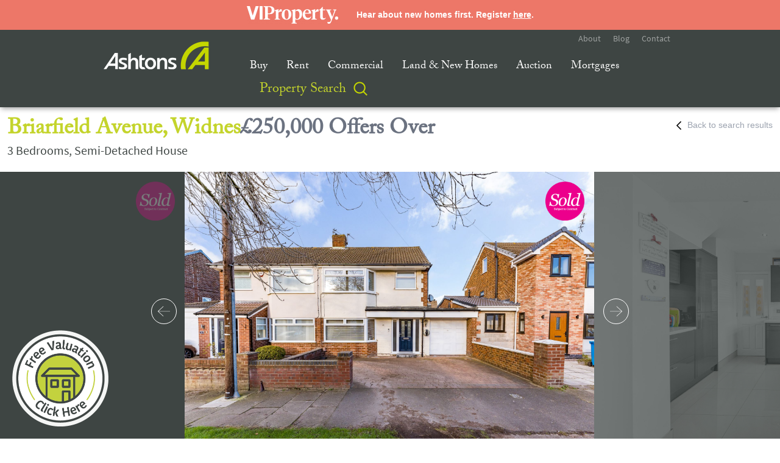

--- FILE ---
content_type: text/html; charset=UTF-8
request_url: https://www.ashtons.net/property/briarfield-avenue-widnes-wa8/
body_size: 30152
content:
<!DOCTYPE html>
<html lang="en" ng-app="ashtons">

<head><meta http-equiv="X-UA-Compatible" content="IE=9; IE=8; IE=7; IE=EDGE" />

	<!-- FB Verfication -->
	<meta name="facebook-domain-verification" content="ayy9m27tbttbf1kgqwx75pdvfqbd16" />	
	
	<!-- Basic Page Needs
  ================================================== -->
	<meta charset="utf-8">
	

	<script>!function(e,c){e[c]=e[c]+(e[c]&&" ")+"quform-js"}(document.documentElement,"className");</script><meta name='robots' content='index, follow, max-image-preview:large, max-snippet:-1, max-video-preview:-1' />
<script id="cookieyes" type="text/javascript" src="https://cdn-cookieyes.com/client_data/8bd5939e173fb976d9108171/script.js"></script>
	<!-- This site is optimized with the Yoast SEO plugin v26.6 - https://yoast.com/wordpress/plugins/seo/ -->
	<title>Briarfield Avenue, Widnes, WA8 - Ashtons Estate Agency</title>
	<link rel="canonical" href="https://www.ashtons.net/property/briarfield-avenue-widnes-wa8/" />
	<meta property="og:locale" content="en_GB" />
	<meta property="og:type" content="article" />
	<meta property="og:title" content="Briarfield Avenue, Widnes, WA8 - Ashtons Estate Agency" />
	<meta property="og:url" content="https://www.ashtons.net/property/briarfield-avenue-widnes-wa8/" />
	<meta property="og:site_name" content="Ashtons Estate Agency" />
	<meta property="article:modified_time" content="2024-07-25T11:32:11+00:00" />
	<meta property="og:image" content="https://apollo.street.co.uk/street-live/tr:pr-true,n-property_feed_full/properties/general/9839510/34BRIARFIELDAVENUEWA88JZ-7.jpg" />
	<meta name="twitter:card" content="summary_large_image" />
	<script type="application/ld+json" class="yoast-schema-graph">{"@context":"https://schema.org","@graph":[{"@type":["WebPage","RealEstateListing"],"@id":"https://www.ashtons.net/property/briarfield-avenue-widnes-wa8/","url":"https://www.ashtons.net/property/briarfield-avenue-widnes-wa8/","name":"Briarfield Avenue, Widnes, WA8 - Ashtons Estate Agency","isPartOf":{"@id":"https://www.ashtons.net/#website"},"datePublished":"2024-01-09T14:22:35+00:00","dateModified":"2024-07-25T11:32:11+00:00","breadcrumb":{"@id":"https://www.ashtons.net/property/briarfield-avenue-widnes-wa8/#breadcrumb"},"inLanguage":"en-GB","potentialAction":[{"@type":"ReadAction","target":["https://www.ashtons.net/property/briarfield-avenue-widnes-wa8/"]}],"datePosted":"2024-07-25T11:54:32+00:00","offers":{"@type":"Offer","@id":"https://www.ashtons.net/property/briarfield-avenue-widnes-wa8/#/offer/108227","price":250000,"priceCurrency":"","businessFunction":"https://purl.org/goodrelations/v1#Sell","itemOffered":{"@id":"https://www.ashtons.net/property/briarfield-avenue-widnes-wa8/#/residence/108227"},"url":"https://www.ashtons.net/property/briarfield-avenue-widnes-wa8/"},"mainEntity":{"@id":"https://www.ashtons.net/property/briarfield-avenue-widnes-wa8/#/residence/108227"}},{"@type":"BreadcrumbList","@id":"https://www.ashtons.net/property/briarfield-avenue-widnes-wa8/#breadcrumb","itemListElement":[{"@type":"ListItem","position":1,"name":"Home","item":"https://www.ashtons.net/"},{"@type":"ListItem","position":2,"name":"Properties","item":"https://www.ashtons.net/search_results/"},{"@type":"ListItem","position":3,"name":"Briarfield Avenue, Widnes, WA8"}]},{"@type":"WebSite","@id":"https://www.ashtons.net/#website","url":"https://www.ashtons.net/","name":"Ashtons Estate Agency","description":"Residential Estate Agent | Warrington, Wigan, Widnes &amp; St Helens","potentialAction":[{"@type":"SearchAction","target":{"@type":"EntryPoint","urlTemplate":"https://www.ashtons.net/?s={search_term_string}"},"query-input":{"@type":"PropertyValueSpecification","valueRequired":true,"valueName":"search_term_string"}}],"inLanguage":"en-GB"},{"@type":["Residence","SingleFamilyResidence"],"@id":"https://www.ashtons.net/property/briarfield-avenue-widnes-wa8/#/residence/108227","url":"https://www.ashtons.net/property/briarfield-avenue-widnes-wa8/","name":"Briarfield Avenue, Widnes, WA8","address":{"@type":"PostalAddress","streetAddress":"Briarfield Avenue","addressLocality":"Widnes","addressRegion":"Widnes","postalCode":"WA8 8JZ","addressCountry":"GB"},"geo":{"@type":"GeoCoordinates","latitude":53.3691552,"longitude":-2.7786746},"numberOfBedrooms":3,"image":["https://apollo.street.co.uk/street-live/tr:pr-true,n-property_feed_full/properties/general/9839510/34BRIARFIELDAVENUEWA88JZ-7.jpg","https://apollo.street.co.uk/street-live/tr:pr-true,n-property_feed_full/properties/general/9839501/34BRIARFIELDAVENUEWA88JZ-34.jpg","https://apollo.street.co.uk/street-live/tr:pr-true,n-property_feed_full/properties/general/9839468/34BRIARFIELDAVENUEWA88JZ-33.jpg","https://apollo.street.co.uk/street-live/tr:pr-true,n-property_feed_full/properties/general/9839490/34BRIARFIELDAVENUEWA88JZ-36.jpg","https://apollo.street.co.uk/street-live/tr:pr-true,n-property_feed_full/properties/general/9839498/34BRIARFIELDAVENUEWA88JZ-35.jpg","https://apollo.street.co.uk/street-live/tr:pr-true,n-property_feed_full/properties/general/9839486/34BRIARFIELDAVENUEWA88JZ-16.jpg","https://apollo.street.co.uk/street-live/tr:pr-true,n-property_feed_full/properties/general/9839496/34BRIARFIELDAVENUEWA88JZ-41.jpg","https://apollo.street.co.uk/street-live/tr:pr-true,n-property_feed_full/properties/general/9839489/34BRIARFIELDAVENUEWA88JZ-32.jpg","https://apollo.street.co.uk/street-live/tr:pr-true,n-property_feed_full/properties/general/9839494/34BRIARFIELDAVENUEWA88JZ-30.jpg","https://apollo.street.co.uk/street-live/tr:pr-true,n-property_feed_full/properties/general/9839465/34BRIARFIELDAVENUEWA88JZ-15.jpg","https://apollo.street.co.uk/street-live/tr:pr-true,n-property_feed_full/properties/general/9839480/34BRIARFIELDAVENUEWA88JZ-29.jpg","https://apollo.street.co.uk/street-live/tr:pr-true,n-property_feed_full/properties/general/9839497/34BRIARFIELDAVENUEWA88JZ-22.jpg","https://apollo.street.co.uk/street-live/tr:pr-true,n-property_feed_full/properties/general/9839474/34BRIARFIELDAVENUEWA88JZ-23.jpg","https://apollo.street.co.uk/street-live/tr:pr-true,n-property_feed_full/properties/general/9839483/34BRIARFIELDAVENUEWA88JZ-40.jpg","https://apollo.street.co.uk/street-live/tr:pr-true,n-property_feed_full/properties/general/9839484/34BRIARFIELDAVENUEWA88JZ-38.jpg","https://apollo.street.co.uk/street-live/tr:pr-true,n-property_feed_full/properties/general/9839487/34BRIARFIELDAVENUEWA88JZ-21.jpg","https://apollo.street.co.uk/street-live/tr:pr-true,n-property_feed_full/properties/general/9839492/34BRIARFIELDAVENUEWA88JZ-39.jpg","https://apollo.street.co.uk/street-live/tr:pr-true,n-property_feed_full/properties/general/9839479/34BRIARFIELDAVENUEWA88JZ-24.jpg","https://apollo.street.co.uk/street-live/tr:pr-true,n-property_feed_full/properties/general/9839475/34BRIARFIELDAVENUEWA88JZ-25.jpg","https://apollo.street.co.uk/street-live/tr:pr-true,n-property_feed_full/properties/general/9839518/34BRIARFIELDAVENUEWA88JZ-5.jpg","https://apollo.street.co.uk/street-live/tr:pr-true,n-property_feed_full/properties/general/9839519/34BRIARFIELDAVENUEWA88JZ-4.jpg","https://apollo.street.co.uk/street-live/tr:pr-true,n-property_feed_full/properties/general/9839514/34BRIARFIELDAVENUEWA88JZ-13.jpg","https://apollo.street.co.uk/street-live/tr:pr-true,n-property_feed_full/properties/general/9839488/34BRIARFIELDAVENUEWA88JZ-18.jpg","https://apollo.street.co.uk/street-live/tr:pr-true,n-property_feed_full/properties/general/9839516/34BRIARFIELDAVENUEWA88JZ-2.jpg","https://apollo.street.co.uk/street-live/tr:pr-true,n-property_feed_full/properties/general/9839499/34BRIARFIELDAVENUEWA88JZ-14.jpg","https://apollo.street.co.uk/street-live/tr:pr-true,n-property_feed_full/properties/general/9839506/34BRIARFIELDAVENUEWA88JZ-19.jpg","https://apollo.street.co.uk/street-live/tr:pr-true,n-property_feed_full/properties/general/9839520/34BRIARFIELDAVENUEWA88JZ-11.jpg"]}]}</script>
	<!-- / Yoast SEO plugin. -->


<link rel='dns-prefetch' href='//www.googletagmanager.com' />
<link rel='dns-prefetch' href='//pagead2.googlesyndication.com' />
<link rel="alternate" title="oEmbed (JSON)" type="application/json+oembed" href="https://www.ashtons.net/wp-json/oembed/1.0/embed?url=https%3A%2F%2Fwww.ashtons.net%2Fproperty%2Fbriarfield-avenue-widnes-wa8%2F" />
<link rel="alternate" title="oEmbed (XML)" type="text/xml+oembed" href="https://www.ashtons.net/wp-json/oembed/1.0/embed?url=https%3A%2F%2Fwww.ashtons.net%2Fproperty%2Fbriarfield-avenue-widnes-wa8%2F&#038;format=xml" />
<style id='wp-img-auto-sizes-contain-inline-css' type='text/css'>
img:is([sizes=auto i],[sizes^="auto," i]){contain-intrinsic-size:3000px 1500px}
/*# sourceURL=wp-img-auto-sizes-contain-inline-css */
</style>
<style id='wp-emoji-styles-inline-css' type='text/css'>

	img.wp-smiley, img.emoji {
		display: inline !important;
		border: none !important;
		box-shadow: none !important;
		height: 1em !important;
		width: 1em !important;
		margin: 0 0.07em !important;
		vertical-align: -0.1em !important;
		background: none !important;
		padding: 0 !important;
	}
/*# sourceURL=wp-emoji-styles-inline-css */
</style>
<style id='wp-block-library-inline-css' type='text/css'>
:root{--wp-block-synced-color:#7a00df;--wp-block-synced-color--rgb:122,0,223;--wp-bound-block-color:var(--wp-block-synced-color);--wp-editor-canvas-background:#ddd;--wp-admin-theme-color:#007cba;--wp-admin-theme-color--rgb:0,124,186;--wp-admin-theme-color-darker-10:#006ba1;--wp-admin-theme-color-darker-10--rgb:0,107,160.5;--wp-admin-theme-color-darker-20:#005a87;--wp-admin-theme-color-darker-20--rgb:0,90,135;--wp-admin-border-width-focus:2px}@media (min-resolution:192dpi){:root{--wp-admin-border-width-focus:1.5px}}.wp-element-button{cursor:pointer}:root .has-very-light-gray-background-color{background-color:#eee}:root .has-very-dark-gray-background-color{background-color:#313131}:root .has-very-light-gray-color{color:#eee}:root .has-very-dark-gray-color{color:#313131}:root .has-vivid-green-cyan-to-vivid-cyan-blue-gradient-background{background:linear-gradient(135deg,#00d084,#0693e3)}:root .has-purple-crush-gradient-background{background:linear-gradient(135deg,#34e2e4,#4721fb 50%,#ab1dfe)}:root .has-hazy-dawn-gradient-background{background:linear-gradient(135deg,#faaca8,#dad0ec)}:root .has-subdued-olive-gradient-background{background:linear-gradient(135deg,#fafae1,#67a671)}:root .has-atomic-cream-gradient-background{background:linear-gradient(135deg,#fdd79a,#004a59)}:root .has-nightshade-gradient-background{background:linear-gradient(135deg,#330968,#31cdcf)}:root .has-midnight-gradient-background{background:linear-gradient(135deg,#020381,#2874fc)}:root{--wp--preset--font-size--normal:16px;--wp--preset--font-size--huge:42px}.has-regular-font-size{font-size:1em}.has-larger-font-size{font-size:2.625em}.has-normal-font-size{font-size:var(--wp--preset--font-size--normal)}.has-huge-font-size{font-size:var(--wp--preset--font-size--huge)}.has-text-align-center{text-align:center}.has-text-align-left{text-align:left}.has-text-align-right{text-align:right}.has-fit-text{white-space:nowrap!important}#end-resizable-editor-section{display:none}.aligncenter{clear:both}.items-justified-left{justify-content:flex-start}.items-justified-center{justify-content:center}.items-justified-right{justify-content:flex-end}.items-justified-space-between{justify-content:space-between}.screen-reader-text{border:0;clip-path:inset(50%);height:1px;margin:-1px;overflow:hidden;padding:0;position:absolute;width:1px;word-wrap:normal!important}.screen-reader-text:focus{background-color:#ddd;clip-path:none;color:#444;display:block;font-size:1em;height:auto;left:5px;line-height:normal;padding:15px 23px 14px;text-decoration:none;top:5px;width:auto;z-index:100000}html :where(.has-border-color){border-style:solid}html :where([style*=border-top-color]){border-top-style:solid}html :where([style*=border-right-color]){border-right-style:solid}html :where([style*=border-bottom-color]){border-bottom-style:solid}html :where([style*=border-left-color]){border-left-style:solid}html :where([style*=border-width]){border-style:solid}html :where([style*=border-top-width]){border-top-style:solid}html :where([style*=border-right-width]){border-right-style:solid}html :where([style*=border-bottom-width]){border-bottom-style:solid}html :where([style*=border-left-width]){border-left-style:solid}html :where(img[class*=wp-image-]){height:auto;max-width:100%}:where(figure){margin:0 0 1em}html :where(.is-position-sticky){--wp-admin--admin-bar--position-offset:var(--wp-admin--admin-bar--height,0px)}@media screen and (max-width:600px){html :where(.is-position-sticky){--wp-admin--admin-bar--position-offset:0px}}
/*wp_block_styles_on_demand_placeholder:697f0337d7f98*/
/*# sourceURL=wp-block-library-inline-css */
</style>
<style id='classic-theme-styles-inline-css' type='text/css'>
/*! This file is auto-generated */
.wp-block-button__link{color:#fff;background-color:#32373c;border-radius:9999px;box-shadow:none;text-decoration:none;padding:calc(.667em + 2px) calc(1.333em + 2px);font-size:1.125em}.wp-block-file__button{background:#32373c;color:#fff;text-decoration:none}
/*# sourceURL=/wp-includes/css/classic-themes.min.css */
</style>
<link rel='stylesheet' id='contact-form-7-css' href='https://www.ashtons.net/wp-content/plugins/contact-form-7/includes/css/styles.css?ver=6.1.4' type='text/css' media='all' />
<link rel='stylesheet' id='theme.css-css' href='https://www.ashtons.net/wp-content/plugins/popup-builder/public/css/theme.css?ver=4.4.2' type='text/css' media='all' />
<link rel='stylesheet' id='propertyhive_fancybox_css-css' href='//www.ashtons.net/wp-content/plugins/propertyhive/assets/css/jquery.fancybox.css?ver=3.5.7' type='text/css' media='all' />
<link rel='stylesheet' id='flexslider_css-css' href='//www.ashtons.net/wp-content/plugins/propertyhive/assets/css/flexslider.css?ver=2.7.2' type='text/css' media='all' />
<link rel='stylesheet' id='multiselect-css' href='//www.ashtons.net/wp-content/plugins/propertyhive/assets/css/jquery.multiselect.css?ver=2.4.18' type='text/css' media='all' />
<link rel='stylesheet' id='propertyhive-general-css' href='//www.ashtons.net/wp-content/plugins/propertyhive/assets/css/propertyhive.css?ver=2.1.14' type='text/css' media='all' />
<link rel='stylesheet' id='simple-banner-style-css' href='https://www.ashtons.net/wp-content/plugins/simple-banner/simple-banner.css?ver=3.2.0' type='text/css' media='all' />
<link rel='stylesheet' id='quform-css' href='https://www.ashtons.net/wp-content/plugins/quform/cache/quform.css?ver=1753867271' type='text/css' media='all' />
<link rel='stylesheet' id='tablepress-default-css' href='https://www.ashtons.net/wp-content/plugins/tablepress/css/build/default.css?ver=3.2.6' type='text/css' media='all' />
<script type="text/javascript" src="https://www.ashtons.net/wp-includes/js/jquery/jquery.min.js?ver=3.7.1" id="jquery-core-js"></script>
<script type="text/javascript" src="https://www.ashtons.net/wp-includes/js/jquery/jquery-migrate.min.js?ver=3.4.1" id="jquery-migrate-js"></script>
<script type="text/javascript" id="Popup.js-js-before">
/* <![CDATA[ */
var sgpbPublicUrl = "https:\/\/www.ashtons.net\/wp-content\/plugins\/popup-builder\/public\/";
var SGPB_JS_LOCALIZATION = {"imageSupportAlertMessage":"Only image files supported","pdfSupportAlertMessage":"Only pdf files supported","areYouSure":"Are you sure?","addButtonSpinner":"L","audioSupportAlertMessage":"Only audio files supported (e.g.: mp3, wav, m4a, ogg)","publishPopupBeforeElementor":"Please, publish the popup before starting to use Elementor with it!","publishPopupBeforeDivi":"Please, publish the popup before starting to use Divi Builder with it!","closeButtonAltText":"Close"};
//# sourceURL=Popup.js-js-before
/* ]]> */
</script>
<script type="text/javascript" src="https://www.ashtons.net/wp-content/plugins/popup-builder/public/js/Popup.js?ver=4.4.2" id="Popup.js-js"></script>
<script type="text/javascript" src="https://www.ashtons.net/wp-content/plugins/popup-builder/public/js/PopupConfig.js?ver=4.4.2" id="PopupConfig.js-js"></script>
<script type="text/javascript" id="PopupBuilder.js-js-before">
/* <![CDATA[ */
var SGPB_POPUP_PARAMS = {"popupTypeAgeRestriction":"ageRestriction","defaultThemeImages":{"1":"https:\/\/www.ashtons.net\/wp-content\/plugins\/popup-builder\/public\/img\/theme_1\/close.png","2":"https:\/\/www.ashtons.net\/wp-content\/plugins\/popup-builder\/public\/img\/theme_2\/close.png","3":"https:\/\/www.ashtons.net\/wp-content\/plugins\/popup-builder\/public\/img\/theme_3\/close.png","5":"https:\/\/www.ashtons.net\/wp-content\/plugins\/popup-builder\/public\/img\/theme_5\/close.png","6":"https:\/\/www.ashtons.net\/wp-content\/plugins\/popup-builder\/public\/img\/theme_6\/close.png"},"homePageUrl":"https:\/\/www.ashtons.net\/","isPreview":false,"convertedIdsReverse":[],"dontShowPopupExpireTime":365,"conditionalJsClasses":[],"disableAnalyticsGeneral":"0"};
var SGPB_JS_PACKAGES = {"packages":{"current":1,"free":1,"silver":2,"gold":3,"platinum":4},"extensions":{"geo-targeting":false,"advanced-closing":false}};
var SGPB_JS_PARAMS = {"ajaxUrl":"https:\/\/www.ashtons.net\/wp-admin\/admin-ajax.php","nonce":"33dcf923b5"};
//# sourceURL=PopupBuilder.js-js-before
/* ]]> */
</script>
<script type="text/javascript" src="https://www.ashtons.net/wp-content/plugins/popup-builder/public/js/PopupBuilder.js?ver=4.4.2" id="PopupBuilder.js-js"></script>
<script type="text/javascript" id="simple-banner-script-js-before">
/* <![CDATA[ */
const simpleBannerScriptParams = {"pro_version_enabled":"","debug_mode":false,"id":108227,"version":"3.2.0","banner_params":[{"hide_simple_banner":"no","simple_banner_prepend_element":false,"simple_banner_position":"absolute","header_margin":"48px !important","header_padding":"20px","wp_body_open_enabled":"","wp_body_open":true,"simple_banner_z_index":false,"simple_banner_text":"<div style=\"align-items: center;justify-content: center\"><img class=\"wp-image-45802\" src=\"https:\/\/www.ashtons.net\/wp-content\/uploads\/2021\/04\/VIPProperty-300x57.png\" alt=\"\" width=\"150\" style=\"vertical-align: middle;margin-right: 30px\"> <span style=\"vertical-align: middle\">Hear about new homes first. Register <a href=\"#\" class=\"vip-open-modal\" data-popup-id=\"45799\">here<\/a>.<\/span><\/div>","disabled_on_current_page":false,"disabled_pages_array":[],"is_current_page_a_post":false,"disabled_on_posts":"","simple_banner_disabled_page_paths":false,"simple_banner_font_size":"","simple_banner_color":"#ed7768","simple_banner_text_color":"#ffffff","simple_banner_link_color":"#ffffff","simple_banner_close_color":"","simple_banner_custom_css":"","simple_banner_scrolling_custom_css":"","simple_banner_text_custom_css":"","simple_banner_button_css":"","site_custom_css":"","keep_site_custom_css":"","site_custom_js":"","keep_site_custom_js":"","close_button_enabled":"","close_button_expiration":"","close_button_cookie_set":false,"current_date":{"date":"2026-02-01 07:39:35.950083","timezone_type":3,"timezone":"UTC"},"start_date":{"date":"2026-02-01 07:39:35.950093","timezone_type":3,"timezone":"UTC"},"end_date":{"date":"2026-02-01 07:39:35.950099","timezone_type":3,"timezone":"UTC"},"simple_banner_start_after_date":false,"simple_banner_remove_after_date":false,"simple_banner_insert_inside_element":false}]}
//# sourceURL=simple-banner-script-js-before
/* ]]> */
</script>
<script type="text/javascript" src="https://www.ashtons.net/wp-content/plugins/simple-banner/simple-banner.js?ver=3.2.0" id="simple-banner-script-js"></script>

<!-- Google tag (gtag.js) snippet added by Site Kit -->
<!-- Google Ads snippet added by Site Kit -->
<script type="text/javascript" src="https://www.googletagmanager.com/gtag/js?id=AW-968699595" id="google_gtagjs-js" async></script>
<script type="text/javascript" id="google_gtagjs-js-after">
/* <![CDATA[ */
window.dataLayer = window.dataLayer || [];function gtag(){dataLayer.push(arguments);}
gtag("js", new Date());
gtag("set", "developer_id.dZTNiMT", true);
gtag("config", "AW-968699595");
 window._googlesitekit = window._googlesitekit || {}; window._googlesitekit.throttledEvents = []; window._googlesitekit.gtagEvent = (name, data) => { var key = JSON.stringify( { name, data } ); if ( !! window._googlesitekit.throttledEvents[ key ] ) { return; } window._googlesitekit.throttledEvents[ key ] = true; setTimeout( () => { delete window._googlesitekit.throttledEvents[ key ]; }, 5 ); gtag( "event", name, { ...data, event_source: "site-kit" } ); }; 
//# sourceURL=google_gtagjs-js-after
/* ]]> */
</script>
<link rel="https://api.w.org/" href="https://www.ashtons.net/wp-json/" /><link rel="alternate" title="JSON" type="application/json" href="https://www.ashtons.net/wp-json/wp/v2/property/108227" /><link rel="EditURI" type="application/rsd+xml" title="RSD" href="https://www.ashtons.net/xmlrpc.php?rsd" />
<link rel='shortlink' href='https://www.ashtons.net/?p=108227' />
<meta name="generator" content="Site Kit by Google 1.168.0" /><link rel="alternate" type="application/rss+xml"  title="Latest Properties" href="https://www.ashtons.net/property-search/feed/" /><style id="simple-banner-header-margin" type="text/css">header{margin-top:48px !important;}</style><style id="simple-banner-header-padding" type="text/css" >header{padding-top:20px;}</style><style id="simple-banner-position" type="text/css">.simple-banner{position:absolute;}</style><style id="simple-banner-background-color" type="text/css">.simple-banner{background:#ed7768;}</style><style id="simple-banner-text-color" type="text/css">.simple-banner .simple-banner-text{color:#ffffff;}</style><style id="simple-banner-link-color" type="text/css">.simple-banner .simple-banner-text a{color:#ffffff;}</style><style id="simple-banner-z-index" type="text/css">.simple-banner{z-index: 99999;}</style><style id="simple-banner-site-custom-css-dummy" type="text/css"></style><script id="simple-banner-site-custom-js-dummy" type="text/javascript"></script><meta name="google-site-verification" content="SmpDw8EYkuFA5yxOE7JCskro8p4mTZlqYgpc2-KrItc">
<!-- Google AdSense meta tags added by Site Kit -->
<meta name="google-adsense-platform-account" content="ca-host-pub-2644536267352236">
<meta name="google-adsense-platform-domain" content="sitekit.withgoogle.com">
<!-- End Google AdSense meta tags added by Site Kit -->

<!-- Meta Pixel Code -->
<script type='text/javascript'>
!function(f,b,e,v,n,t,s){if(f.fbq)return;n=f.fbq=function(){n.callMethod?
n.callMethod.apply(n,arguments):n.queue.push(arguments)};if(!f._fbq)f._fbq=n;
n.push=n;n.loaded=!0;n.version='2.0';n.queue=[];t=b.createElement(e);t.async=!0;
t.src=v;s=b.getElementsByTagName(e)[0];s.parentNode.insertBefore(t,s)}(window,
document,'script','https://connect.facebook.net/en_US/fbevents.js?v=next');
</script>
<!-- End Meta Pixel Code -->

          <script type='text/javascript'>
            var url = window.location.origin + '?ob=open-bridge';
            fbq('set', 'openbridge', '1667921827139843', url);
          </script>
        <script type='text/javascript'>fbq('init', '1667921827139843', {}, {
    "agent": "wordpress-6.9-4.1.1"
})</script><script type='text/javascript'>
    fbq('track', 'PageView', []);
  </script>
<!-- Google Tag Manager snippet added by Site Kit -->
<script type="text/javascript">
/* <![CDATA[ */

			( function( w, d, s, l, i ) {
				w[l] = w[l] || [];
				w[l].push( {'gtm.start': new Date().getTime(), event: 'gtm.js'} );
				var f = d.getElementsByTagName( s )[0],
					j = d.createElement( s ), dl = l != 'dataLayer' ? '&l=' + l : '';
				j.async = true;
				j.src = 'https://www.googletagmanager.com/gtm.js?id=' + i + dl;
				f.parentNode.insertBefore( j, f );
			} )( window, document, 'script', 'dataLayer', 'GTM-566VZ7Q' );
			
/* ]]> */
</script>

<!-- End Google Tag Manager snippet added by Site Kit -->

<!-- Google AdSense snippet added by Site Kit -->
<script type="text/javascript" async="async" src="https://pagead2.googlesyndication.com/pagead/js/adsbygoogle.js?client=ca-pub-6681210481840924&amp;host=ca-host-pub-2644536267352236" crossorigin="anonymous"></script>

<!-- End Google AdSense snippet added by Site Kit -->
<link rel="icon" href="https://www.ashtons.net/wp-content/uploads/2021/02/cropped-Artboard-1-1-1-32x32.jpg" sizes="32x32" />
<link rel="icon" href="https://www.ashtons.net/wp-content/uploads/2021/02/cropped-Artboard-1-1-1-192x192.jpg" sizes="192x192" />
<link rel="apple-touch-icon" href="https://www.ashtons.net/wp-content/uploads/2021/02/cropped-Artboard-1-1-1-180x180.jpg" />
<meta name="msapplication-TileImage" content="https://www.ashtons.net/wp-content/uploads/2021/02/cropped-Artboard-1-1-1-270x270.jpg" />
		<style type="text/css" id="wp-custom-css">
			header {
	position: absolute !important;
}

@media (max-width:961px) {
	header {
		margin-top: 64px !important;
	}
	
	.header-push {
		display: block !important;
	}
	
	.vip-modal-content-left {
		  display: block !important;
      width: 100% !important;
      float: unset !important;
      padding: 0px 20px !important;
	}
	
	.vip-modal-content-right {
		display: block !important;
    width: 100% !important;
    padding: 0px 20px !important;
		float: unset !important;
	}
	
	.vip-about-header-mobile {
		display: block !important;
		width: 100% !important;
    padding: 0px 20px !important;
	}
	
	.vip-about-header-desktop {
		display: none !important;
	}
	
	.vip-modal-content {
		height: 100vh !important;
		padding: 35px 10px !important;
	}
}
.simple-banner-text span div {
	display: flex;
}
@media (max-width:961px) {
	.simple-banner-text {
		padding-left: 10px !important;
		padding-right: 10px !important;
		min-height: 64px;
	}
	.simple-banner-text span div {
		flex-direction: column;
	}
	.simple-banner-text span div img {
		margin-right: 0!important;
	}
}

#wpcf7-f312-o1 form p {
	margin-bottom: 0px;
}

.nf-response-msg {
	color: white;
}

.rc-anchor, 
.grecaptcha-badge,
.rc-anchor-invisible,
.rc-anchor-normal-footer,
.g-recaptcha-response {
	background: red;
	display: none !important;
}

@media (max-width: 676px) {
	.fb_reset {
		display: none !important;
	} 
}


.cky-revisit-bottom-left {
	left: auto !important;
	right: 15px;
}

@media (min-width: 676px) {
	.cky-revisit-bottom-left {
		left: auto !important;
		right: 90px;
		bottom: 20px !important;
	}
}		</style>
		
	<!-- Responsive Specific Metas
  ================================================== -->
	<meta name="viewport" content="width=device-width, initial-scale=1, maximum-scale=1">
	<meta name="format-detection" content="telephone=no">

	
	<!-- Facebook Pixel Code -->
	<script>
	!function(f,b,e,v,n,t,s){if(f.fbq)return;n=f.fbq=function(){n.callMethod?
	n.callMethod.apply(n,arguments):n.queue.push(arguments)};if(!f._fbq)f._fbq=n;
	n.push=n;n.loaded=!0;n.version='2.0';n.queue=[];t=b.createElement(e);t.async=!0;
	t.src=v;s=b.getElementsByTagName(e)[0];s.parentNode.insertBefore(t,s)}(window,
	document,'script','https://connect.facebook.net/en_US/fbevents.js');
	fbq('init', '221051998388892'); // Insert your pixel ID here.
	fbq('track', 'PageView');
	</script>
	<noscript><img height="1" width="1" style="display:none"
	src="https://www.facebook.com/tr?id=221051998388892&ev=PageView&noscript=1"
	/></noscript>
	
<!-- DO NOT MODIFY -->
<!-- End Facebook Pixel Code -->

<!-- Google Tag Manager -->

<script>(function(w,d,s,l,i){w[l]=w[l]||[];w[l].push({'gtm.start':
new Date().getTime(),event:'gtm.js'});var f=d.getElementsByTagName(s)[0],
j=d.createElement(s),dl=l!='dataLayer'?'&l='+l:'';j.async=true;j.src=
'https://www.googletagmanager.com/gtm.js?id='+i+dl;f.parentNode.insertBefore(j,f);
})(window,document,'script','dataLayer','GTM-566VZ7Q');</script>
<!-- End Google Tag Manager -->

	
	<!-- CSS
  ================================================== -->
	<link rel="stylesheet" href="https://www.ashtons.net/wp-content/themes/ashtons-theme/stylesheets-1280/base.css">
	<link rel="stylesheet" href="https://www.ashtons.net/wp-content/themes/ashtons-theme/stylesheets-1280/skeleton.css?v=2.1">
	<link rel="stylesheet" href="https://www.ashtons.net/wp-content/themes/ashtons-theme/stylesheets-1280/layout.css?v=2.1">

	<link rel="preconnect" href="https://fonts.googleapis.com">
	<link rel="preconnect" href="https://fonts.gstatic.com" crossorigin>
	<link href="https://fonts.googleapis.com/css2?family=Quicksand:wght@300&display=swap" rel="stylesheet"> 

	<!-- Included Dec 2023 – Purple Orbit Ltd -->
	<link rel="stylesheet" href="https://www.ashtons.net/wp-content/themes/ashtons-theme/css/owlslider.css">

	<!-- Adobe Fonts
  ================================================== -->

	<script src="https://use.typekit.net/wof0hgz.js"></script>
	<script>try{Typekit.load({ async: true });}catch(e){}</script>

	<!-- Javascript
  ================================================== -->
<!-- SLICK Slider components -->    
    <script src="https://www.ashtons.net/wp-content/themes/ashtons-theme/js/jquery-1.11.0.min.js"></script>
	<script src="https://www.ashtons.net/wp-content/themes/ashtons-theme/js/custom-scripts.js"></script>
	<script src="https://www.ashtons.net/wp-content/themes/ashtons-theme/js/masonry.pkgd.min.js"></script>
	<script src="https://www.ashtons.net/wp-content/themes/ashtons-theme/js/parallax.min.js"></script>
	<script src="https://www.ashtons.net/wp-content/themes/ashtons-theme/js/x2js.js"></script>
    <script src="https://cdnjs.cloudflare.com/ajax/libs/angular.js/1.6.9/angular.min.js"></script>
    <script src="https://cdnjs.cloudflare.com/ajax/libs/angular.js/1.6.9/angular-sanitize.min.js"></script>
    <script src="https://cdnjs.cloudflare.com/ajax/libs/angular.js/1.6.9/angular-animate.min.js"></script>
    
	<script src="https://maps.googleapis.com/maps/api/js?key=AIzaSyB9asGOgkcHVTVmE7J8QdN7bYM_VZce758"></script>
    <script src="https://cdnjs.cloudflare.com/ajax/libs/moment.js/2.18.1/moment.min.js"></script> 
    <script src="https://cdn.jsdelivr.net/lodash/3.8.0/lodash.min.js"></script>
    <script src="https://www.ashtons.net/wp-content/themes/ashtons-theme/js/log.js"></script>
    <script src="https://www.ashtons.net/wp-content/themes/ashtons-theme/js/maps.js"></script>
    <script src="https://www.ashtons.net/wp-content/themes/ashtons-theme/js/app.js"></script>
	<script src="https://www.ashtons.net/wp-content/themes/ashtons-theme/js/vippropertyModal.js"></script>

	<!-- Included Dec 2023 – Purple Orbit Ltd -->
	<script src="https://www.ashtons.net/wp-content/themes/ashtons-theme/js/owl.carousel.min.js"></script>
        
	<link rel="stylesheet" type="text/css" href="https://www.ashtons.net/wp-content/themes/ashtons-theme/slick/slick.css"/>
	<link rel="stylesheet" type="text/css" href="https://www.ashtons.net/wp-content/themes/ashtons-theme/slick/slick-theme.css"/>
	<script type="text/javascript" src="https://www.ashtons.net/wp-content/themes/ashtons-theme/slick/slick.min.js"></script>
	<script type="text/javascript" src="https://www.ashtons.net/wp-content/themes/ashtons-theme/js/slick.min.js"></script>
  	<script type="text/javascript" src="https://www.ashtons.net/wp-content/themes/ashtons-theme/js/bsn.AutoSuggest_2.1.3.js" charset="utf-8"></script>
	<link rel="stylesheet" href="https://www.ashtons.net/wp-content/themes/ashtons-theme/css/autosuggest_inquisitor.css" type="text/css" media="screen" charset="utf-8" />
	<script type="text/javascript" src="//cdn.rlets.com/capture_configs/eaa/2f6/1da/1e24d70be30874bf265e849.js" async="async"></script>

	<script type="text/javascript">
            
		$(document).ready(function(){
			if ($(window).width() < 768) {
			    $('#timeline-slider').slick({
					infinite: true,
					slidesToShow: 1,
					slidesToScroll: 1,
					dots: true,
				});	
			}
		});
                
	</script>
	
	<!--[if lt IE 9]>
		<script src="http://html5shim.googlecode.com/svn/trunk/html5.js"></script>
	<![endif]-->

	<!-- Favicons
	================================================== -->
	<link rel="shortcut icon" href="https://www.ashtons.net/wp-content/themes/ashtons-theme/assets/favicons/favicon.ico">
	<link rel="apple-touch-icon" href="https://www.ashtons.net/wp-content/themes/ashtons-theme/assets/favicons/apple-touch-icon.png">
	<link rel="apple-touch-icon" sizes="72x72" href="https://www.ashtons.net/wp-content/themes/ashtons-theme/assets/favicons/apple-touch-icon-72x72.png">
	<link rel="apple-touch-icon" sizes="114x114" href="https://www.ashtons.net/wp-content/themes/ashtons-theme/assets/favicons/apple-touch-icon-114x114.png">

	<!-- Included Dec 2023 – Purple Orbit Ltd -->
	<script src="https://cdn.tailwindcss.com/3.2.4" data-cookieconsent="ignore"></script>
    <script data-cookieconsent="ignore">
        tailwind.config = {
            prefix: 'tw-',
            corePlugins: {
                preflight: false,
            }}
    </script>

</head>
<body class="">

<!-- Google Tag Manager (noscript) -->
<noscript><iframe src="https://www.googletagmanager.com/ns.html?id=GTM-566VZ7Q"
height="0" width="0" style="display:none;visibility:hidden"></iframe></noscript>
<!-- End Google Tag Manager (noscript) -->

<script type="text/javascript">
(function() {
	setTimeout(function() {
		var sliderReload = document.querySelectorAll('.toggle-slider');
		for (let i = 0; i < sliderReload.length; i++) {
			const element = sliderReload[i];
			element.addEventListener('click', function() {
				jQuery('#featured-slider-2').slick('refresh');
			});
		}
	}, 2000);
})();
</script>

<!-- Primary Page Layout
================================================== -->

<header>
	<div class="band band-header">
		<div class="container">
			<div class="four columns logo-wrap">
				<div class="logo">Ashtons Logo<a href="https://www.ashtons.net" class="box-link"></a></div>
			</div><!-- logo-box -->
			<div class="twelve columns nav-wrap">
				<ul class="mini-nav">
					<li class="nav-link">
						<a href="https://www.ashtons.net/about/" class="box-link"></a>
						<span>About</span>
					</li><!-- nav-link -->
					<li class="nav-link">
						<a href="https://www.ashtons.net/blog/" class="box-link"></a>
						<span>Blog</span>
					</li><!-- nav-link -->
					<li class="nav-link">
						<div class="icon"></div>
						<a href="https://www.ashtons.net/contact/" class="box-link"></a>
						<span>Contact</span>
					</li><!-- nav-link -->
				</ul><!-- mini-nav -->
				<ul class="main-nav">
					<li>
						<a href="https://www.ashtons.net/buy/" id="menulink-buy">Buy</a>
						<div class="hide-desktop show-tablet tablet-buy"></div>
					</li>
					<li>
						<a href="https://www.ashtons.net/rent/" id="menulink-rent">Rent</a>
						<div class="hide-desktop show-tablet tablet-rent"></div>
					</li>
					<li>
						<a href="https://www.ashtons.net/commercial/" id="menulink-commercial">Commercial</a>
						<div class="hide-desktop show-tablet tablet-commercial"></div>
					</li>
					<li>
						<a href="https://www.ashtons.net/land-and-new-homes/" id="menulink-land">Land & New Homes</a>
						<div class="hide-desktop show-tablet tablet-land"></div>
					</li>
					<li>
						<a href="https://ashtons.pattinson.co.uk/" target="_blank">Auction</a>
						<div class="hide-desktop show-tablet tablet-commercial"></div>
					</li>
			
					<li>
						<a href="https://www.ashtons.net/finance/" id="menulink-finance">Mortgages</a>
						<div class="hide-desktop show-tablet tablet-finance"></div>
					</li>
					<li class="icon-link"><a href="https://www.ashtons.net/property-search/">
						<span>Property Search</span>
						
						<div class="icon"></div>
						<div class="open"></div>
						<div class="close"></div></a>
					</li><!-- icon-link search -->
				</ul><!-- main-nav -->
				<div class="mobile-search hide-desktop"><a href="https://www.ashtons.net/property-search/" class="box-link"></a></div>
				<div class="tel-button hide-desktop"></div>
				<div class="mobile-button hide-desktop"></div>
			</div><!-- nav-wrap -->
		</div><!-- container -->
	</div><!-- band-header -->

	<div class="band band-subnavs">
		<div id="buy-subnav" class="subnav">
			<ul>
				<li class="hide-desktop"><a href="https://www.ashtons.net/buy/">Buy Overview</a></li>
				<li class="divider hide-desktop">/&nbsp;</li>
				<li id="menu-item-66436" class="menu-item menu-item-type-post_type menu-item-object-buy menu-item-66436"><a href="https://www.ashtons.net/buy/why-sell-with-ashtons/">Why sell with Ashtons?</a></li>
<li class="divider">/&nbsp;</li><li id="menu-item-264" class="menu-item menu-item-type-post_type menu-item-object-buy menu-item-264"><a href="https://www.ashtons.net/buy/buy-a-new-build/">Buy a new-build</a></li>
<li class="divider">/&nbsp;</li><li id="menu-item-265" class="menu-item menu-item-type-post_type menu-item-object-buy menu-item-265"><a href="https://www.ashtons.net/buy/property-investment-buy-to-let/">Property Investment</a></li>
<li class="divider">/&nbsp;</li><li id="menu-item-266" class="menu-item menu-item-type-post_type menu-item-object-page menu-item-266"><a href="https://www.ashtons.net/area-guides/">Area Guides</a></li>
<li class="divider">/&nbsp;</li><li id="menu-item-267" class="menu-item menu-item-type-post_type menu-item-object-guide menu-item-267"><a href="https://www.ashtons.net/guide/buyers-guide/">Buyer&#8217;s Guide</a></li>
			</ul>
		</div><!-- buy-subnav -->
		<div id="rent-subnav" class="subnav">
			<ul>
				<li class="hide-desktop"><a href="https://www.ashtons.net/rent/">Rent Overview</a></li>
				<li class="divider hide-desktop">/&nbsp;</li>
				<li id="menu-item-271" class="menu-item menu-item-type-post_type menu-item-object-rent menu-item-271"><a href="https://www.ashtons.net/rent/rent-your-home/">Rent Your Home</a></li>
<li class="divider">/&nbsp;</li><li id="menu-item-1367" class="menu-item menu-item-type-post_type menu-item-object-rent menu-item-1367"><a href="https://www.ashtons.net/rent/letting-options/">Landlord Services &#038; Options</a></li>
<li class="divider">/&nbsp;</li><li id="menu-item-272" class="menu-item menu-item-type-post_type menu-item-object-guide menu-item-272"><a href="https://www.ashtons.net/guide/a-guide-to-renting/">Tenant Renting Guide</a></li>
<li class="divider">/&nbsp;</li><li id="menu-item-1365" class="menu-item menu-item-type-post_type menu-item-object-rent menu-item-1365"><a href="https://www.ashtons.net/rent/lettings/">Tenant Fees</a></li>
<li class="divider">/&nbsp;</li><li id="menu-item-273" class="menu-item menu-item-type-post_type menu-item-object-page menu-item-273"><a href="https://www.ashtons.net/area-guides/">Area Guides</a></li>
<li class="divider">/&nbsp;</li><li id="menu-item-274" class="menu-item menu-item-type-post_type menu-item-object-page menu-item-274"><a href="https://www.ashtons.net/recent-successes/">Recent Successes</a></li>
			</ul>
		</div><!-- rent-subnav -->
		<div id="commercial-subnav" class="subnav">
			<ul>
				<li class="hide-desktop"><a href="https://www.ashtons.net/buy/">Commercial Overview</a></li>
				<li class="divider hide-desktop">/&nbsp;</li>
				<li id="menu-item-275" class="menu-item menu-item-type-post_type menu-item-object-commercial menu-item-275"><a href="https://www.ashtons.net/commercial/about-ashtons-commercial/">About Ashtons Commercial</a></li>
<li class="divider">/&nbsp;</li><li id="menu-item-281" class="menu-item menu-item-type-post_type menu-item-object-commercial menu-item-281"><a href="https://www.ashtons.net/commercial/area-locations/">Area Locations</a></li>
			</ul>
		</div><!-- commercial-subnav -->
		<div id="land-subnav" class="subnav">
			<ul>
				<li class="hide-desktop"><a href="https://www.ashtons.net/land-and-new-homes/">Land and New Homes Overview</a></li>
				<li class="divider hide-desktop">/&nbsp;</li>
				<li id="menu-item-57091" class="menu-item menu-item-type-post_type menu-item-object-page menu-item-57091"><a href="https://www.ashtons.net/land-and-new-homes/">Property Developers in Manchester &#038; Cheshire</a></li>
<li class="divider">/&nbsp;</li><li id="menu-item-57092" class="menu-item menu-item-type-post_type menu-item-object-page menu-item-57092"><a href="https://www.ashtons.net/land-and-new-homes/our-developments/">Our Developments</a></li>
			</ul>
		</div><!-- land-subnav -->
		<div id="finance-subnav" class="subnav">
			<ul>
				<li class="hide-desktop"><a href="https://www.ashtons.net/buy/">Finance Overview</a></li>
				<li class="divider hide-desktop">/&nbsp;</li>
				<li id="menu-item-282" class="menu-item menu-item-type-post_type menu-item-object-finance menu-item-282"><a href="https://www.ashtons.net/finance/about-mortgageable/">Mortgageable</a></li>
<li class="divider">/&nbsp;</li><li id="menu-item-283" class="menu-item menu-item-type-post_type menu-item-object-team menu-item-283"><a href="https://www.ashtons.net/team/meet-the-mortgageable-team/">Meet the Mortgageable Team</a></li>
<li class="divider">/&nbsp;</li><li id="menu-item-1499" class="menu-item menu-item-type-custom menu-item-object-custom menu-item-1499"><a href="https://www.ashtons.net/finance/#mortgageCalculators">Mortgage &#038; Affordability Calculator</a></li>
			</ul>
		</div>
		
		<!-- new-build -->
		<div id="new-build-subnav" class="subnav">
			<ul>
				<li class="divider hide-desktop">/&nbsp;</li>
							</ul>
		</div><!-- new-build -->
		
	</div><!-- band-subnavs -->

	<div class="band search-menu search-styles hide-mobile">
		<div class="search-wrap">
			<div class="container">
				<div class="sixteen columns">
					<ul id="tabs2">
						<li class="buy-tab active">Buy</li>
						<li class="rent-tab">Rent</li>
						<li class="commerical-tab">Commercial</li>
					</ul>
				</div><!-- sixteen columns -->
				<div class="sixteen columns">
					<ul id="tab2">
                                           
						<li class="active">
							<form method="get" action="../../property-search"class="search-band search-buy">
								<input type="text" class="searchFieldBig" id="testinput" name="Postcode" class="where" placeholder="Area / Location">
								<select class="min-price" name="minPrice">
                                                                    <option selected disabled>Price (Min)</option>
					                <option value="50000">£50,000</option>
					                <option value="75000">£75,000</option>
					                <option value="100000">£100,000</option>
					                <option value="125000">£125,000</option>
					                <option value="150000">£150,000</option>
					                <option value="175000">£175,000</option>
					                <option value="200000">£200,000</option>
					                <option value="225000">£225,000</option>
					                <option value="250000">£250,000</option>
					                <option value="275000">£275,000</option>
					                <option value="300000">£300,000</option>
					                <option value="350000">£350,000</option>
					                <option value="400000">£400,000</option>
					                <option value="450000">£450,000</option>
					                <option value="500000">£500,000</option>
					                <option value="600000">£600,000</option>
					                <option value="700000">£700,000</option>
					                <option value="800000">£800,000</option>
					                <option value="900000">£900,000</option>
					                <option value="1000000">£1,000,000</option>
					                <option value="1500000">£1,500,000</option>
					                <option value="2000000">£2,000,000</option>
								</select><!-- min-price -->
								<select class="max-price" name="maxPrice">
									<option selected disabled>Price (Max)</option>
					                <option value="75000">£75,000</option>
					                <option value="100000">£100,000</option>
					                <option value="125000">£125,000</option>
					                <option value="150000">£150,000</option>
					                <option value="175000">£175,000</option>
					                <option value="200000">£200,000</option>
					                <option value="225000">£225,000</option>
					                <option value="250000">£250,000</option>
					                <option value="275000">£275,000</option>
					                <option value="300000">£300,000</option>
					                <option value="350000">£350,000</option>
					                <option value="400000">£400,000</option>
					                <option value="450000">£450,000</option>
					                <option value="500000">£500,000</option>
					                <option value="600000">£600,000</option>
					                <option value="700000">£700,000</option>
					                <option value="800000">£800,000</option>
					                <option value="900000">£900,000</option>
					                <option value="1000000">£1,000,000</option>
					                <option value="1500000">£1,500,000</option>
					                <option value="2000000">£2,000,000</option>
					                <option value="9999999">£3,000,000+</option>
								</select><!-- max-price -->
								<select class="min-bedrooms" name="minBedrooms">
                                    <option selected disabled>Bedrooms (Min)</option>
				                    <option value="1">1 Bedroom</option>
				                    <option value="2">2 Bedrooms</option>
				                    <option value="3">3 Bedrooms</option>
				                    <option value="4">4 Bedrooms</option>
				                    <option value="15">5+ Bedrooms</option>
								</select><!-- min-bedrooms -->
								<select class="property-type" name="propertyType">
									<option value="">All Properties</option>
									<option value="0">Flats</option>
									<option value="1">Houses</option>
									<option value="4">Apartment</option>
									<option value="5">Town House</option>
									<option value="6">Bungalow</option>
									<option value="7">Chalet</option>
									<option value="8">Cottage</option>
									<option value="9">Semi-detached</option>
									<option value="10">Detached</option>
									<option value="11">Terraced</option>
								</select>
								<button type="submit" name="search" value="sale">Search</button>
                            </form><!-- search-band search-buy -->
						</li>
								<li>
									<form method="get" action="../../property-search" class="search-band search-rent">
                                                                            <input class="searchFieldBig1" id="testinput1" type="text" name="Postcode" class="where" placeholder="Area / Location">
								<select class="min-price" name="minPrice">
                                                                    <option selected disabled>Price (Min)</option>
					                <option value="50">£50</option>
					                <option value="100">£100</option>
					                <option value="200">£200</option>
					                <option value="300">£300</option>
					                <option value="400">£400</option>
					                <option value="500">£500</option>
					                <option value="600">£600</option>
					                <option value="700">£700</option>
					                <option value="800">£800</option>
					                <option value="900">£900</option>
					                <option value="1000">£1,000</option>
					                <option value="1200">£1,200</option>
					                <option value="1400">£1,400</option>
					                <option value="1600">£1,600</option>
					                <option value="1800">£1,800</option>
					                <option value="2000">£2,000</option>
					                <option value="2500">£2,500</option>
					                <option value="3000">£3,000</option>
					                <option value="3500">£3,500</option>
					                <option value="4000">£4,000</option>
					                <option value="4500">£4,500</option>
					                <option value="5000">£5,000</option>
								</select><!-- min-price -->
								<select class="max-price" name="maxPrice">
									<option>Price (Max)</option>
					                <option value="50">£50</option>
					                <option value="100">£100</option>
					                <option value="200">£200</option>
					                <option value="300">£300</option>
					                <option value="400">£400</option>
					                <option value="500">£500</option>
					                <option value="600">£600</option>
					                <option value="700">£700</option>
					                <option value="800">£800</option>
					                <option value="900">£900</option>
					                <option value="1000">£1,000</option>
					                <option value="1200">£1,200</option>
					                <option value="1400">£1,400</option>
					                <option value="1600">£1,600</option>
					                <option value="1800">£1,800</option>
					                <option value="2000">£2,000</option>
					                <option value="2500">£2,500</option>
					                <option value="3000">£3,000</option>
					                <option value="3500">£3,500</option>
					                <option value="4000">£4,000</option>
					                <option value="4500">£4,500</option>
					                <option value="5000">£5,000</option>
								</select><!-- max-price -->
								<select class="min-bedrooms" name="minBedrooms">
                                     <option selected disabled>Bedrooms (Min)</option>
				                    <option value="1">1 Bedroom</option>
				                    <option value="2">2 Bedrooms</option>
				                    <option value="3">3 Bedrooms</option>
				                    <option value="4">4 Bedrooms</option>
				                    <option value="5">5 Bedrooms</option>
                                                    <option value="6">6 Bedrooms</option>
                                                    <option value="7">7 Bedrooms</option>
                                                    <option value="8">8 Bedrooms</option>
                                                    <option value="9">9 Bedrooms</option>
                                                    <option value="10">10 Bedrooms</option>
								</select><!-- min-bedrooms -->
								<select class="property-type" name="propertyType">
									<option value="">All Properties</option>
									<option value="0">Flats</option>
									<option value="1">Houses</option>
									<option value="4">Apartment</option>
									<option value="5">Town House</option>
									<option value="6">Bungalow</option>
									<option value="7">Chalet</option>
									<option value="8">Cottage</option>
									<option value="9">Semi-detached</option>
									<option value="10">Detached</option>
									<option value="11">Terraced</option>
								</select>
										<button type="submit" name="search" value="rent">Search</button>
                                                                        </form><!-- search-band search-rent -->
								</li>
						<li>
							<form method="get" action="../../property-search" class="search-band search-commercial">
								<input type="text" class="searchFieldBig2" id="testinput2" name="Postcode" class="where" placeholder="Area / Location">
								<select class="min-price" name="minPrice">
									<option selected disabled>Price (Min)</option>
					                <option value="50000">£50,000</option>
					                <option value="75000">£75,000</option>
					                <option value="100000">£100,000</option>
					                <option value="125000">£125,000</option>
					                <option value="150000">£150,000</option>
					                <option value="175000">£175,000</option>
					                <option value="200000">£200,000</option>
					                <option value="225000">£225,000</option>
					                <option value="250000">£250,000</option>
					                <option value="275000">£275,000</option>
					                <option value="300000">£300,000</option>
					                <option value="350000">£350,000</option>
					                <option value="400000">£400,000</option>
					                <option value="450000">£450,000</option>
					                <option value="500000">£500,000</option>
					                <option value="600000">£600,000</option>
					                <option value="700000">£700,000</option>
					                <option value="800000">£800,000</option>
					                <option value="900000">£900,000</option>
					                <option value="1000000">£1,000,000</option>
					                <option value="1500000">£1,500,000</option>
					                <option value="2000000">£2,000,000</option>
								</select><!-- min-price -->
								<select class="max-price" name="maxPrice">
									<option selected disabled>Price (Max)</option>
					                <option value="75000">£75,000</option>
					                <option value="100000">£100,000</option>
					                <option value="125000">£125,000</option>
					                <option value="150000">£150,000</option>
					                <option value="175000">£175,000</option>
					                <option value="200000">£200,000</option>
					                <option value="225000">£225,000</option>
					                <option value="250000">£250,000</option>
					                <option value="275000">£275,000</option>
					                <option value="300000">£300,000</option>
					                <option value="350000">£350,000</option>
					                <option value="400000">£400,000</option>
					                <option value="450000">£450,000</option>
					                <option value="500000">£500,000</option>
					                <option value="600000">£600,000</option>
					                <option value="700000">£700,000</option>
					                <option value="800000">£800,000</option>
					                <option value="900000">£900,000</option>
					                <option value="1000000">£1,000,000</option>
					                <option value="1500000">£1,500,000</option>
					                <option value="2000000">£2,000,000</option>
					                <option value="9999999">£3,000,000+</option>
								</select><!-- max-price -->
										<select class="min-size" name="typeofSearch">
											<option selected>Sale / Letting</option>
						                    <option>Sales</option>
						                    <option>Lettings</option>
										</select><!-- min-bedrooms -->
                                                                                <button type="submit" name="search" value="commercial">Search</button>
							</form><!-- search-band search-commercial -->
						</li>                   
					</ul>
				</div><!-- sixteen columns -->
			</div><!-- container -->
		</div><!-- search-wrap -->
		<div class="bottom-border"><img src="https://www.ashtons.net/wp-content/themes/ashtons-theme/assets/diagonals/search-bottom.png"></div>
	</div><!-- band-subnavs -->
	<div class="search-offset"></div>

	<div class="band mobile-subnav">
		<h3><a href="https://www.ashtons.net/buy/">Buy</a></h3>
		<ul><li class="menu-item menu-item-type-post_type menu-item-object-buy menu-item-66436"><a href="https://www.ashtons.net/buy/why-sell-with-ashtons/">Why sell with Ashtons?</a></li>
<li class="menu-item menu-item-type-post_type menu-item-object-buy menu-item-264"><a href="https://www.ashtons.net/buy/buy-a-new-build/">Buy a new-build</a></li>
<li class="menu-item menu-item-type-post_type menu-item-object-buy menu-item-265"><a href="https://www.ashtons.net/buy/property-investment-buy-to-let/">Property Investment</a></li>
<li class="menu-item menu-item-type-post_type menu-item-object-page menu-item-266"><a href="https://www.ashtons.net/area-guides/">Area Guides</a></li>
<li class="menu-item menu-item-type-post_type menu-item-object-guide menu-item-267"><a href="https://www.ashtons.net/guide/buyers-guide/">Buyer&#8217;s Guide</a></li>
</ul>		<h3><a href="https://www.ashtons.net/rent/">Rent</a></h3>
		<ul><li class="menu-item menu-item-type-post_type menu-item-object-rent menu-item-271"><a href="https://www.ashtons.net/rent/rent-your-home/">Rent Your Home</a></li>
<li class="menu-item menu-item-type-post_type menu-item-object-rent menu-item-1367"><a href="https://www.ashtons.net/rent/letting-options/">Landlord Services &#038; Options</a></li>
<li class="menu-item menu-item-type-post_type menu-item-object-guide menu-item-272"><a href="https://www.ashtons.net/guide/a-guide-to-renting/">Tenant Renting Guide</a></li>
<li class="menu-item menu-item-type-post_type menu-item-object-rent menu-item-1365"><a href="https://www.ashtons.net/rent/lettings/">Tenant Fees</a></li>
<li class="menu-item menu-item-type-post_type menu-item-object-page menu-item-273"><a href="https://www.ashtons.net/area-guides/">Area Guides</a></li>
<li class="menu-item menu-item-type-post_type menu-item-object-page menu-item-274"><a href="https://www.ashtons.net/recent-successes/">Recent Successes</a></li>
</ul>		<h3><a href="https://www.ashtons.net/commercial/">Commerical</a></h3>
		<ul><li class="menu-item menu-item-type-post_type menu-item-object-commercial menu-item-275"><a href="https://www.ashtons.net/commercial/about-ashtons-commercial/">About Ashtons Commercial</a></li>
<li class="menu-item menu-item-type-post_type menu-item-object-commercial menu-item-281"><a href="https://www.ashtons.net/commercial/area-locations/">Area Locations</a></li>
</ul>		<h3><a href="https://www.ashtons.net/land-and-new-homes/">Land & New Homes</a></h3>
		<ul><li class="menu-item menu-item-type-post_type menu-item-object-page menu-item-57091"><a href="https://www.ashtons.net/land-and-new-homes/">Property Developers in Manchester &#038; Cheshire</a></li>
<li class="menu-item menu-item-type-post_type menu-item-object-page menu-item-57092"><a href="https://www.ashtons.net/land-and-new-homes/our-developments/">Our Developments</a></li>
</ul>		<h3><a href="https://ashtons.pattinson.co.uk/" target="_blank">Auction</a></h3>
		<h3><a href="https://www.ashtons.net/finance/">Mortgages</a></h3>
		<ul><li class="menu-item menu-item-type-post_type menu-item-object-finance menu-item-282"><a href="https://www.ashtons.net/finance/about-mortgageable/">Mortgageable</a></li>
<li class="menu-item menu-item-type-post_type menu-item-object-team menu-item-283"><a href="https://www.ashtons.net/team/meet-the-mortgageable-team/">Meet the Mortgageable Team</a></li>
<li class="menu-item menu-item-type-custom menu-item-object-custom menu-item-1499"><a href="https://www.ashtons.net/finance/#mortgageCalculators">Mortgage &#038; Affordability Calculator</a></li>
</ul>			
	</div><!-- band-subnavs -->

	<div class="band tel-subnav">
			</div><!-- band-subnavs -->

</header>
<div class="header-push"></div>

    
    
        

<div id="property-108227" data-property-ref="5e24c463-c9ed-4c59-a694-ce72c8620d06" data-property-postcode="WA8 8JZ">
    <div class="tw-container tw-max-w-7xl tw-py-5 tw-px-10 xl:tw-px-3 tw-mx-auto tw-flex tw-flex-col">
        <div class="tw-text-gray-400 tw-mb-4">
            <a href="https://www.ashtons.net" class="tw-text-gray-400 tw-no-underline visited:tw-text-gray-400 hover:tw-underline">Home</a>
            <span>/</span>
            <a href="https://www.ashtons.net/property-search/" class="tw-text-gray-400 tw-no-underline visited:tw-text-gray-400 hover:tw-underline">Search Results</a>
            <span>/</span>
            <span>Briarfield Avenue, Widnes</span>
        </div>
        <div class="tw-flex tw-flex-col md:tw-flex-row tw-items-start tw-justify-between">
            <div class="tw-flex tw-flex-col xl:tw-flex-row xl:tw-gap-6">
                <h1 class="tw-font-bold tw-mb-0 tw-text-3xl md:tw-text-4xl tw-text-primary tw-grow">Briarfield Avenue, Widnes</h1>
                <p class="tw-font-display tw-mb-0 tw-font-bold tw-text-gray-500 tw-text-3xl md:tw-text-4xl">&pound;250,000 Offers Over</p>
            </div>
            <div class="tw-hidden md:tw-block">
                <a href="https://www.ashtons.net/property-search/" class="tw-flex tw-text-[0.9rem] tw-items-center tw-text-gray-400 tw-no-underline hover:tw-text-[#C4D42C] hover:tw-fill-[#C4D42C]">
                    <svg xmlns="https://www.w3.org/2000/svg" class="tw-mr-2 tw-leading-[0]" height="16" width="10" viewBox="0 0 320 512"><!--!Font Awesome Pro 6.5.1 by @fontawesome - https://fontawesome.com License - https://fontawesome.com/license (Commercial License) Copyright 2023 Fonticons, Inc.--><path d="M-1.9 256l17-17L207 47l17-17L257.9 64 241 81 65.9 256 241 431l17 17L224 481.9l-17-17L15 273l-17-17z"/></svg>
                    <span>Back to search results</span>
                </a>
            </div>
        </div>
        <div>
            				<p class="tw-text-xl tw-mb-0">3 Bedrooms, Semi-Detached House</p>
			
            <div class="md:tw-hidden tw-opacity-70 tw-py-3">
                <a href="https://www.ashtons.net/property-search/" class="tw-flex tw-text-[0.9rem] tw-items-center tw-text-black md:tw-text-gray-400 tw-no-underline hover:tw-text-[#C4D42C] hover:tw-fill-[#C4D42C]">
                    <svg xmlns="https://www.w3.org/2000/svg" class="tw-mr-2 tw-leading-[0]" height="16" width="10" viewBox="0 0 320 512"><!--!Font Awesome Pro 6.5.1 by @fontawesome - https://fontawesome.com License - https://fontawesome.com/license (Commercial License) Copyright 2023 Fonticons, Inc.--><path d="M-1.9 256l17-17L207 47l17-17L257.9 64 241 81 65.9 256 241 431l17 17L224 481.9l-17-17L15 273l-17-17z"/></svg>
                    <span>Back to search results</span>
                </a>
            </div>
        </div>
    </div>
    <div class="tw-relative tw-overflow-hidden">
       
        <div class=" tw-mx-auto tw-max-w-[80%] md:tw-max-w-2xl owl-carousel owl-carousel-single-property owl-theme"> 																                                                    <div class="tw-bg-grey">
                                                                    <img src="https://www.ashtons.net/wp-content/uploads/2017/03/sold.png" alt="Sold" class="tw-absolute tw-top-4 tw-right-4 tw-z-10 tw-w-16 tw-h-auto">
                                
                                                                <img src="https://apollo.street.co.uk/street-live/tr:pr-true,n-property_feed_full/properties/general/9839510/34BRIARFIELDAVENUEWA88JZ-7.jpg" alt="Briarfield Avenue, Widnes" class="tw-select-none tw-pointer-events-none" loading="lazy" fetchpriority="high">
                            </div>
                        					                                                    <div class="tw-bg-grey">
                                                                    <img src="https://www.ashtons.net/wp-content/uploads/2017/03/sold.png" alt="Sold" class="tw-absolute tw-top-4 tw-right-4 tw-z-10 tw-w-16 tw-h-auto">
                                
                                                                <img src="https://apollo.street.co.uk/street-live/tr:pr-true,n-property_feed_full/properties/general/9839501/34BRIARFIELDAVENUEWA88JZ-34.jpg" alt="Briarfield Avenue, Widnes" class="tw-select-none tw-pointer-events-none" loading="lazy" fetchpriority="high">
                            </div>
                        					                                                    <div class="tw-bg-grey">
                                                                    <img src="https://www.ashtons.net/wp-content/uploads/2017/03/sold.png" alt="Sold" class="tw-absolute tw-top-4 tw-right-4 tw-z-10 tw-w-16 tw-h-auto">
                                
                                                                <img src="https://apollo.street.co.uk/street-live/tr:pr-true,n-property_feed_full/properties/general/9839468/34BRIARFIELDAVENUEWA88JZ-33.jpg" alt="Briarfield Avenue, Widnes" class="tw-select-none tw-pointer-events-none" loading="lazy" fetchpriority="high">
                            </div>
                        					                                                    <div class="tw-bg-grey">
                                                                    <img src="https://www.ashtons.net/wp-content/uploads/2017/03/sold.png" alt="Sold" class="tw-absolute tw-top-4 tw-right-4 tw-z-10 tw-w-16 tw-h-auto">
                                
                                                                <img src="https://apollo.street.co.uk/street-live/tr:pr-true,n-property_feed_full/properties/general/9839490/34BRIARFIELDAVENUEWA88JZ-36.jpg" alt="Briarfield Avenue, Widnes" class="tw-select-none tw-pointer-events-none" loading="lazy" fetchpriority="high">
                            </div>
                        					                                                    <div class="tw-bg-grey">
                                                                    <img src="https://www.ashtons.net/wp-content/uploads/2017/03/sold.png" alt="Sold" class="tw-absolute tw-top-4 tw-right-4 tw-z-10 tw-w-16 tw-h-auto">
                                
                                                                <img src="https://apollo.street.co.uk/street-live/tr:pr-true,n-property_feed_full/properties/general/9839498/34BRIARFIELDAVENUEWA88JZ-35.jpg" alt="Briarfield Avenue, Widnes" class="tw-select-none tw-pointer-events-none" loading="lazy" fetchpriority="high">
                            </div>
                        					                                                    <div class="tw-bg-grey">
                                                                    <img src="https://www.ashtons.net/wp-content/uploads/2017/03/sold.png" alt="Sold" class="tw-absolute tw-top-4 tw-right-4 tw-z-10 tw-w-16 tw-h-auto">
                                
                                                                <img src="https://apollo.street.co.uk/street-live/tr:pr-true,n-property_feed_full/properties/general/9839486/34BRIARFIELDAVENUEWA88JZ-16.jpg" alt="Briarfield Avenue, Widnes" class="tw-select-none tw-pointer-events-none" loading="lazy" fetchpriority="high">
                            </div>
                        					                                                    <div class="tw-bg-grey">
                                                                    <img src="https://www.ashtons.net/wp-content/uploads/2017/03/sold.png" alt="Sold" class="tw-absolute tw-top-4 tw-right-4 tw-z-10 tw-w-16 tw-h-auto">
                                
                                                                <img src="https://apollo.street.co.uk/street-live/tr:pr-true,n-property_feed_full/properties/general/9839496/34BRIARFIELDAVENUEWA88JZ-41.jpg" alt="Briarfield Avenue, Widnes" class="tw-select-none tw-pointer-events-none" loading="lazy" fetchpriority="high">
                            </div>
                        					                                                    <div class="tw-bg-grey">
                                                                    <img src="https://www.ashtons.net/wp-content/uploads/2017/03/sold.png" alt="Sold" class="tw-absolute tw-top-4 tw-right-4 tw-z-10 tw-w-16 tw-h-auto">
                                
                                                                <img src="https://apollo.street.co.uk/street-live/tr:pr-true,n-property_feed_full/properties/general/9839489/34BRIARFIELDAVENUEWA88JZ-32.jpg" alt="Briarfield Avenue, Widnes" class="tw-select-none tw-pointer-events-none" loading="lazy" fetchpriority="high">
                            </div>
                        					                                                    <div class="tw-bg-grey">
                                                                    <img src="https://www.ashtons.net/wp-content/uploads/2017/03/sold.png" alt="Sold" class="tw-absolute tw-top-4 tw-right-4 tw-z-10 tw-w-16 tw-h-auto">
                                
                                                                <img src="https://apollo.street.co.uk/street-live/tr:pr-true,n-property_feed_full/properties/general/9839494/34BRIARFIELDAVENUEWA88JZ-30.jpg" alt="Briarfield Avenue, Widnes" class="tw-select-none tw-pointer-events-none" loading="lazy" fetchpriority="high">
                            </div>
                        					                                                    <div class="tw-bg-grey">
                                                                    <img src="https://www.ashtons.net/wp-content/uploads/2017/03/sold.png" alt="Sold" class="tw-absolute tw-top-4 tw-right-4 tw-z-10 tw-w-16 tw-h-auto">
                                
                                                                <img src="https://apollo.street.co.uk/street-live/tr:pr-true,n-property_feed_full/properties/general/9839465/34BRIARFIELDAVENUEWA88JZ-15.jpg" alt="Briarfield Avenue, Widnes" class="tw-select-none tw-pointer-events-none" loading="lazy" fetchpriority="high">
                            </div>
                        					                                                    <div class="tw-bg-grey">
                                                                    <img src="https://www.ashtons.net/wp-content/uploads/2017/03/sold.png" alt="Sold" class="tw-absolute tw-top-4 tw-right-4 tw-z-10 tw-w-16 tw-h-auto">
                                
                                                                <img src="https://apollo.street.co.uk/street-live/tr:pr-true,n-property_feed_full/properties/general/9839480/34BRIARFIELDAVENUEWA88JZ-29.jpg" alt="Briarfield Avenue, Widnes" class="tw-select-none tw-pointer-events-none" loading="lazy" fetchpriority="high">
                            </div>
                        					                                                    <div class="tw-bg-grey">
                                                                    <img src="https://www.ashtons.net/wp-content/uploads/2017/03/sold.png" alt="Sold" class="tw-absolute tw-top-4 tw-right-4 tw-z-10 tw-w-16 tw-h-auto">
                                
                                                                <img src="https://apollo.street.co.uk/street-live/tr:pr-true,n-property_feed_full/properties/general/9839497/34BRIARFIELDAVENUEWA88JZ-22.jpg" alt="Briarfield Avenue, Widnes" class="tw-select-none tw-pointer-events-none" loading="lazy" fetchpriority="high">
                            </div>
                        					                                                    <div class="tw-bg-grey">
                                                                    <img src="https://www.ashtons.net/wp-content/uploads/2017/03/sold.png" alt="Sold" class="tw-absolute tw-top-4 tw-right-4 tw-z-10 tw-w-16 tw-h-auto">
                                
                                                                <img src="https://apollo.street.co.uk/street-live/tr:pr-true,n-property_feed_full/properties/general/9839474/34BRIARFIELDAVENUEWA88JZ-23.jpg" alt="Briarfield Avenue, Widnes" class="tw-select-none tw-pointer-events-none" loading="lazy" fetchpriority="high">
                            </div>
                        					                                                    <div class="tw-bg-grey">
                                                                    <img src="https://www.ashtons.net/wp-content/uploads/2017/03/sold.png" alt="Sold" class="tw-absolute tw-top-4 tw-right-4 tw-z-10 tw-w-16 tw-h-auto">
                                
                                                                <img src="https://apollo.street.co.uk/street-live/tr:pr-true,n-property_feed_full/properties/general/9839483/34BRIARFIELDAVENUEWA88JZ-40.jpg" alt="Briarfield Avenue, Widnes" class="tw-select-none tw-pointer-events-none" loading="lazy" fetchpriority="high">
                            </div>
                        					                                                    <div class="tw-bg-grey">
                                                                    <img src="https://www.ashtons.net/wp-content/uploads/2017/03/sold.png" alt="Sold" class="tw-absolute tw-top-4 tw-right-4 tw-z-10 tw-w-16 tw-h-auto">
                                
                                                                <img src="https://apollo.street.co.uk/street-live/tr:pr-true,n-property_feed_full/properties/general/9839484/34BRIARFIELDAVENUEWA88JZ-38.jpg" alt="Briarfield Avenue, Widnes" class="tw-select-none tw-pointer-events-none" loading="lazy" fetchpriority="high">
                            </div>
                        					                                                    <div class="tw-bg-grey">
                                                                    <img src="https://www.ashtons.net/wp-content/uploads/2017/03/sold.png" alt="Sold" class="tw-absolute tw-top-4 tw-right-4 tw-z-10 tw-w-16 tw-h-auto">
                                
                                                                <img src="https://apollo.street.co.uk/street-live/tr:pr-true,n-property_feed_full/properties/general/9839487/34BRIARFIELDAVENUEWA88JZ-21.jpg" alt="Briarfield Avenue, Widnes" class="tw-select-none tw-pointer-events-none" loading="lazy" fetchpriority="high">
                            </div>
                        					                                                    <div class="tw-bg-grey">
                                                                    <img src="https://www.ashtons.net/wp-content/uploads/2017/03/sold.png" alt="Sold" class="tw-absolute tw-top-4 tw-right-4 tw-z-10 tw-w-16 tw-h-auto">
                                
                                                                <img src="https://apollo.street.co.uk/street-live/tr:pr-true,n-property_feed_full/properties/general/9839492/34BRIARFIELDAVENUEWA88JZ-39.jpg" alt="Briarfield Avenue, Widnes" class="tw-select-none tw-pointer-events-none" loading="lazy" fetchpriority="high">
                            </div>
                        					                                                    <div class="tw-bg-grey">
                                                                    <img src="https://www.ashtons.net/wp-content/uploads/2017/03/sold.png" alt="Sold" class="tw-absolute tw-top-4 tw-right-4 tw-z-10 tw-w-16 tw-h-auto">
                                
                                                                <img src="https://apollo.street.co.uk/street-live/tr:pr-true,n-property_feed_full/properties/general/9839479/34BRIARFIELDAVENUEWA88JZ-24.jpg" alt="Briarfield Avenue, Widnes" class="tw-select-none tw-pointer-events-none" loading="lazy" fetchpriority="high">
                            </div>
                        					                                                    <div class="tw-bg-grey">
                                                                    <img src="https://www.ashtons.net/wp-content/uploads/2017/03/sold.png" alt="Sold" class="tw-absolute tw-top-4 tw-right-4 tw-z-10 tw-w-16 tw-h-auto">
                                
                                                                <img src="https://apollo.street.co.uk/street-live/tr:pr-true,n-property_feed_full/properties/general/9839475/34BRIARFIELDAVENUEWA88JZ-25.jpg" alt="Briarfield Avenue, Widnes" class="tw-select-none tw-pointer-events-none" loading="lazy" fetchpriority="high">
                            </div>
                        					                                                    <div class="tw-bg-grey">
                                                                    <img src="https://www.ashtons.net/wp-content/uploads/2017/03/sold.png" alt="Sold" class="tw-absolute tw-top-4 tw-right-4 tw-z-10 tw-w-16 tw-h-auto">
                                
                                                                <img src="https://apollo.street.co.uk/street-live/tr:pr-true,n-property_feed_full/properties/general/9839518/34BRIARFIELDAVENUEWA88JZ-5.jpg" alt="Briarfield Avenue, Widnes" class="tw-select-none tw-pointer-events-none" loading="lazy" fetchpriority="high">
                            </div>
                        					                                                    <div class="tw-bg-grey">
                                                                    <img src="https://www.ashtons.net/wp-content/uploads/2017/03/sold.png" alt="Sold" class="tw-absolute tw-top-4 tw-right-4 tw-z-10 tw-w-16 tw-h-auto">
                                
                                                                <img src="https://apollo.street.co.uk/street-live/tr:pr-true,n-property_feed_full/properties/general/9839519/34BRIARFIELDAVENUEWA88JZ-4.jpg" alt="Briarfield Avenue, Widnes" class="tw-select-none tw-pointer-events-none" loading="lazy" fetchpriority="high">
                            </div>
                        					                                                    <div class="tw-bg-grey">
                                                                    <img src="https://www.ashtons.net/wp-content/uploads/2017/03/sold.png" alt="Sold" class="tw-absolute tw-top-4 tw-right-4 tw-z-10 tw-w-16 tw-h-auto">
                                
                                                                <img src="https://apollo.street.co.uk/street-live/tr:pr-true,n-property_feed_full/properties/general/9839514/34BRIARFIELDAVENUEWA88JZ-13.jpg" alt="Briarfield Avenue, Widnes" class="tw-select-none tw-pointer-events-none" loading="lazy" fetchpriority="high">
                            </div>
                        					                                                    <div class="tw-bg-grey">
                                                                    <img src="https://www.ashtons.net/wp-content/uploads/2017/03/sold.png" alt="Sold" class="tw-absolute tw-top-4 tw-right-4 tw-z-10 tw-w-16 tw-h-auto">
                                
                                                                <img src="https://apollo.street.co.uk/street-live/tr:pr-true,n-property_feed_full/properties/general/9839488/34BRIARFIELDAVENUEWA88JZ-18.jpg" alt="Briarfield Avenue, Widnes" class="tw-select-none tw-pointer-events-none" loading="lazy" fetchpriority="high">
                            </div>
                        					                                                    <div class="tw-bg-grey">
                                                                    <img src="https://www.ashtons.net/wp-content/uploads/2017/03/sold.png" alt="Sold" class="tw-absolute tw-top-4 tw-right-4 tw-z-10 tw-w-16 tw-h-auto">
                                
                                                                <img src="https://apollo.street.co.uk/street-live/tr:pr-true,n-property_feed_full/properties/general/9839516/34BRIARFIELDAVENUEWA88JZ-2.jpg" alt="Briarfield Avenue, Widnes" class="tw-select-none tw-pointer-events-none" loading="lazy" fetchpriority="high">
                            </div>
                        					                                                    <div class="tw-bg-grey">
                                                                    <img src="https://www.ashtons.net/wp-content/uploads/2017/03/sold.png" alt="Sold" class="tw-absolute tw-top-4 tw-right-4 tw-z-10 tw-w-16 tw-h-auto">
                                
                                                                <img src="https://apollo.street.co.uk/street-live/tr:pr-true,n-property_feed_full/properties/general/9839499/34BRIARFIELDAVENUEWA88JZ-14.jpg" alt="Briarfield Avenue, Widnes" class="tw-select-none tw-pointer-events-none" loading="lazy" fetchpriority="high">
                            </div>
                        					                                                    <div class="tw-bg-grey">
                                                                    <img src="https://www.ashtons.net/wp-content/uploads/2017/03/sold.png" alt="Sold" class="tw-absolute tw-top-4 tw-right-4 tw-z-10 tw-w-16 tw-h-auto">
                                
                                                                <img src="https://apollo.street.co.uk/street-live/tr:pr-true,n-property_feed_full/properties/general/9839506/34BRIARFIELDAVENUEWA88JZ-19.jpg" alt="Briarfield Avenue, Widnes" class="tw-select-none tw-pointer-events-none" loading="lazy" fetchpriority="high">
                            </div>
                        					                                                    <div class="tw-bg-grey">
                                                                    <img src="https://www.ashtons.net/wp-content/uploads/2017/03/sold.png" alt="Sold" class="tw-absolute tw-top-4 tw-right-4 tw-z-10 tw-w-16 tw-h-auto">
                                
                                                                <img src="https://apollo.street.co.uk/street-live/tr:pr-true,n-property_feed_full/properties/general/9839520/34BRIARFIELDAVENUEWA88JZ-11.jpg" alt="Briarfield Avenue, Widnes" class="tw-select-none tw-pointer-events-none" loading="lazy" fetchpriority="high">
                            </div>
                        														</div>
    </div>

        
    <div class="tw-container tw-max-w-7xl tw-py-5 tw-px-3 tw-mx-auto tw-mt-10 tw--mb-11 md:tw--mb-12">
        <div class="tw-flex tw-gap-1 md:tw-gap-6">
            <div data-toggle-tab="details" class="tw-leading-none tw-pt-3 tw-pb-4 md:tw-pt-3 md:tw-pb-5 tw-px-4 md:tw-px-8 tw-bg-[#C4D42C] tw-text-black tw-text-base md:tw-text-lg tw-cursor-pointer hover:tw-bg-gray-100 tw-ease-in-out tw-duration-500 active">Details</div>
            <div data-toggle-tab="floorplan" class="tw-leading-none tw-pt-3 tw-pb-4 md:tw-pt-3 md:tw-pb-5 tw-px-4 md:tw-px-8 tw-bg-[#C4D42C] tw-text-black tw-text-base md:tw-text-lg tw-cursor-pointer hover:tw-bg-gray-100 tw-ease-in-out tw-duration-500">Floor Plan</div>
                            <div data-toggle-tab="video" class="tw-leading-none tw-pt-3 tw-pb-4 md:tw-pt-3 md:tw-pb-5 tw-px-4 md:tw-px-8 tw-bg-[#C4D42C] tw-text-black tw-text-base md:tw-text-lg tw-cursor-pointer hover:tw-bg-gray-100 tw-ease-in-out tw-duration-500">Video Tour</div>
                        <div data-toggle-tab="location" class="tw-leading-none tw-pt-3 tw-pb-4 md:tw-pt-3 md:tw-pb-5 tw-px-4 md:tw-px-8 tw-bg-[#C4D42C] tw-text-black tw-text-base md:tw-text-lg tw-cursor-pointer hover:tw-bg-gray-100 tw-ease-in-out tw-duration-500">Location</div>
        </div>    
    </div>

        <img src="https://www.ashtons.net/wp-content/themes/ashtons-theme/assets/diagonals/property-white-1.png" class="tw-z-20 tw-min-h-[35px]">
    <div class="tw-bg-[#f5f6f6] tw-py-5">
        <div class="tw-container tw-max-w-7xl tw-py-5 tw-px-10 md:tw-px-3 tw-mx-auto">
            <div data-tab="details" class="tw-flex tw-flex-wrap active">
    
                <div class="tw-mb-4 md:tw-mb-0 tw-w-full md:tw-w-3/12 md:tw-border-r md:tw-border-solid md:tw-border-[#3E4543]">
                    <h2 class="tw-text-primary tw-text-3xl md:tw-text-4xl">Key Features</h2>

                    <ul class="tw-list-none tw-list-arrows">
                                                                                    <li class="tw-text-[0.9rem] md:tw-text-[1rem]">Modern fitted kitchen</li>
                                                            <li class="tw-text-[0.9rem] md:tw-text-[1rem]">ample off road parking</li>
                                                            <li class="tw-text-[0.9rem] md:tw-text-[1rem]">Competitively priced</li>
                                                            <li class="tw-text-[0.9rem] md:tw-text-[1rem]">Popular location</li>
                                                                        </ul>

                </div>
    
                <div class="property-details tw-w-full md:tw-w-5/12 md:tw-px-8 tw-text-[0.9rem] md:tw-text-[1rem]">
                    <h2 class="tw-text-primary tw-text-3xl md:tw-text-4xl">Details</h2>
    
                    <div class="tw-mb-4">
                                            </div>
                    <p class="room"><p>Welcome to this exceptional 3 bedroom semi-detached property, featuring a bespoke open plan kitchen/diner and an additional lounge/diner. Impeccably modernized to a high standard, this home offers an impressive level of quality and style.</p><p>The heart of this property lies in its open plan bespoke kitchen/diner, thoughtfully designed to meet the needs of a modern lifestyle. The bespoke kitchen, featuring high-end fixtures and fittings, provides a stunning centerpiece for culinary endeavors. The dining area seamlessly combines with the kitchen, creating a versatile space perfect for entertaining guests or enjoying family meals.</p><p>The three well-proportioned bedrooms provide comfortable havens for rest and relaxation. Each room has been tastefully decorated and offers ample storage space for your convenience.</p><p>The family bathroom is exquisitely designed with modern fixtures and fittings,</p><p>Outside, the property offers ample off-road parking, ensuring that your vehicles are secure and easily accessible. The rear garden showcases the perfect blend of beauty and functionality, providing a tranquil space to enjoy outdoor activities or simply unwind.</p><p>Situated in a desirable location, this property also benefits from easy access to a range of local amenities, including shops, schools, and transportation links. With its prime location, you'll have everything you need at your fingertips.</p><p>Don't miss the opportunity to make this stunning 3 bedroom semi-detached property your own. Book a viewing today to fully appreciate the high standard of modernization and the exceptional quality it offers.</p></p>                </div>
    
                <div class="tw-w-full md:tw-w-4/12">
                    <div class="tw-bg-[#3E4543] tw-p-6 tw-text-center">
                        <h3 class="tw-text-primary tw-text-3xl">Arrange a Viewing</h3>
                        <p class="tw-text-white">Please contact our Branch Manager in Widnes to arrange a viewing.</p>
    
                                                    <p class="tw-mb-0">
                                <span class="tw-text-primary tw-font-bold">T:</span>
                                <a href="tel:01513052525" class="tw-text-white tw-no-underline hover:tw-text-white hover:tw-underline tw-ease tw-duration-500">01513052525</a>
                            </p>
                                                                            <p>
                                <span class="tw-text-primary tw-font-bold">E:</span>
                                <a href="mailto:widnes@ashtons.net" class="tw-text-white tw-no-underline hover:tw-text-white hover:tw-underline tw-ease tw-duration-500">widnes@ashtons.net</a>
                            </p>
                            
                        <hr class="tw-border-[#C4D42C] tw-border">
                        <p class="tw-text-white">Alternatively use the form below and we'll get back to you.</p>
    
                        <noscript class="ninja-forms-noscript-message">
	Notice: JavaScript is required for this content.</noscript>
<div id="nf-form-1-cont" class="nf-form-cont" aria-live="polite" aria-labelledby="nf-form-title-1" aria-describedby="nf-form-errors-1" role="form">

    <div class="nf-loading-spinner"></div>

</div>
        <!-- That data is being printed as a workaround to page builders reordering the order of the scripts loaded-->
        <script>var formDisplay=1;var nfForms=nfForms||[];var form=[];form.id='1';form.settings={"objectType":"Form Setting","editActive":true,"title":"Property Viewing","key":"","created_at":"2024-01-06 15:29:23","default_label_pos":"above","conditions":[],"show_title":0,"clear_complete":"1","hide_complete":"1","wrapper_class":"","element_class":"","add_submit":"1","logged_in":"","not_logged_in_msg":"","sub_limit_number":"","sub_limit_msg":"","calculations":[],"formContentData":["property_id","property_address","office_email","name","telephone_1704655830949","email","best_time_for_viewing_1704655857429","request_viewing_1704655877817","fbclid","gclid"],"container_styles_background-color":"","container_styles_border":"","container_styles_border-style":"","container_styles_border-color":"","container_styles_color":"","container_styles_height":"","container_styles_width":"","container_styles_font-size":"","container_styles_margin":"","container_styles_padding":"","container_styles_display":"","container_styles_float":"","container_styles_show_advanced_css":"0","container_styles_advanced":"","title_styles_background-color":"","title_styles_border":"","title_styles_border-style":"","title_styles_border-color":"","title_styles_color":"","title_styles_height":"","title_styles_width":"","title_styles_font-size":"","title_styles_margin":"","title_styles_padding":"","title_styles_display":"","title_styles_float":"","title_styles_show_advanced_css":"0","title_styles_advanced":"","row_styles_background-color":"","row_styles_border":"","row_styles_border-style":"","row_styles_border-color":"","row_styles_color":"","row_styles_height":"","row_styles_width":"","row_styles_font-size":"","row_styles_margin":"","row_styles_padding":"","row_styles_display":"","row_styles_show_advanced_css":"0","row_styles_advanced":"","row-odd_styles_background-color":"","row-odd_styles_border":"","row-odd_styles_border-style":"","row-odd_styles_border-color":"","row-odd_styles_color":"","row-odd_styles_height":"","row-odd_styles_width":"","row-odd_styles_font-size":"","row-odd_styles_margin":"","row-odd_styles_padding":"","row-odd_styles_display":"","row-odd_styles_show_advanced_css":"0","row-odd_styles_advanced":"","success-msg_styles_background-color":"","success-msg_styles_border":"","success-msg_styles_border-style":"","success-msg_styles_border-color":"","success-msg_styles_color":"","success-msg_styles_height":"","success-msg_styles_width":"","success-msg_styles_font-size":"","success-msg_styles_margin":"","success-msg_styles_padding":"","success-msg_styles_display":"","success-msg_styles_show_advanced_css":"0","success-msg_styles_advanced":"","error_msg_styles_background-color":"","error_msg_styles_border":"","error_msg_styles_border-style":"","error_msg_styles_border-color":"","error_msg_styles_color":"","error_msg_styles_height":"","error_msg_styles_width":"","error_msg_styles_font-size":"","error_msg_styles_margin":"","error_msg_styles_padding":"","error_msg_styles_display":"","error_msg_styles_show_advanced_css":"0","error_msg_styles_advanced":"","allow_public_link":0,"embed_form":"","form_title_heading_level":"3","changeEmailErrorMsg":"Please enter a valid email address!","changeDateErrorMsg":"Please enter a valid date!","confirmFieldErrorMsg":"These fields must match!","fieldNumberNumMinError":"Number Min Error","fieldNumberNumMaxError":"Number Max Error","fieldNumberIncrementBy":"Please increment by ","formErrorsCorrectErrors":"Please correct errors before submitting this form.","validateRequiredField":"This is a required field.","honeypotHoneypotError":"Honeypot Error","fieldsMarkedRequired":"Fields marked with an <span class=\"ninja-forms-req-symbol\">*<\/span> are required","currency":"","unique_field_error":"A form with this value has already been submitted.","drawerDisabled":false,"ninjaForms":"Ninja Forms","fieldTextareaRTEInsertLink":"Insert Link","fieldTextareaRTEInsertMedia":"Insert Media","fieldTextareaRTESelectAFile":"Select a file","formHoneypot":"If you are a human seeing this field, please leave it empty.","fileUploadOldCodeFileUploadInProgress":"File Upload in Progress.","fileUploadOldCodeFileUpload":"FILE UPLOAD","currencySymbol":"&pound;","thousands_sep":",","decimal_point":".","siteLocale":"en_GB","dateFormat":"d\/m\/Y","startOfWeek":"1","of":"of","previousMonth":"Previous Month","nextMonth":"Next Month","months":["January","February","March","April","May","June","July","August","September","October","November","December"],"monthsShort":["Jan","Feb","Mar","Apr","May","Jun","Jul","Aug","Sep","Oct","Nov","Dec"],"weekdays":["Sunday","Monday","Tuesday","Wednesday","Thursday","Friday","Saturday"],"weekdaysShort":["Sun","Mon","Tue","Wed","Thu","Fri","Sat"],"weekdaysMin":["Su","Mo","Tu","We","Th","Fr","Sa"],"recaptchaConsentMissing":"reCaptcha validation couldn&#039;t load.","recaptchaMissingCookie":"reCaptcha v3 validation couldn&#039;t load the cookie needed to submit the form.","recaptchaConsentEvent":"Accept reCaptcha cookies before sending the form.","currency_symbol":"","beforeForm":"","beforeFields":"","afterFields":"","afterForm":""};form.fields=[{"objectType":"Field","objectDomain":"fields","editActive":false,"order":1,"idAttribute":"id","type":"hidden","label":"Property ID","key":"property_id","default":"","admin_label":"","manual_key":true,"id":5,"beforeField":"","afterField":"","value":"5e24c463-c9ed-4c59-a694-ce72c8620d06","label_pos":"above","parentType":"hidden","element_templates":["hidden","input"],"old_classname":"","wrap_template":"wrap-no-label"},{"objectType":"Field","objectDomain":"fields","editActive":false,"order":2,"idAttribute":"id","type":"hidden","label":"Property Address","key":"property_address","default":"","admin_label":"","manual_key":true,"id":6,"beforeField":"","afterField":"","value":"34, Briarfield Avenue, WA8 8JZ","label_pos":"above","parentType":"hidden","element_templates":["hidden","input"],"old_classname":"","wrap_template":"wrap-no-label"},{"objectType":"Field","objectDomain":"fields","editActive":false,"order":3,"idAttribute":"id","type":"hidden","label":"Office Email","key":"office_email","default":"","admin_label":"","manual_key":true,"id":7,"beforeField":"","afterField":"","value":"widnes@ashtons.net","label_pos":"above","parentType":"hidden","element_templates":["hidden","input"],"old_classname":"","wrap_template":"wrap-no-label"},{"objectType":"Field","objectDomain":"fields","editActive":false,"order":4,"idAttribute":"id","label":"Name","key":"name","type":"textbox","created_at":"2024-01-06 15:29:23","label_pos":"hidden","required":1,"placeholder":"Your Name","default":"","wrapper_class":"","element_class":"","container_class":"","input_limit":"","input_limit_type":"characters","input_limit_msg":"Character(s) left","manual_key":"","disable_input":"","admin_label":"","help_text":"","desc_text":"","disable_browser_autocomplete":"","mask":"","custom_mask":"","wrap_styles_background-color":"","wrap_styles_border":"","wrap_styles_border-style":"","wrap_styles_border-color":"","wrap_styles_color":"","wrap_styles_height":"","wrap_styles_width":"","wrap_styles_font-size":"","wrap_styles_margin":"","wrap_styles_padding":"","wrap_styles_display":"","wrap_styles_float":"","wrap_styles_show_advanced_css":0,"wrap_styles_advanced":"","label_styles_background-color":"","label_styles_border":"","label_styles_border-style":"","label_styles_border-color":"","label_styles_color":"","label_styles_height":"","label_styles_width":"","label_styles_font-size":"","label_styles_margin":"","label_styles_padding":"","label_styles_display":"","label_styles_float":"","label_styles_show_advanced_css":0,"label_styles_advanced":"","element_styles_background-color":"","element_styles_border":"","element_styles_border-style":"","element_styles_border-color":"","element_styles_color":"","element_styles_height":"","element_styles_width":"","element_styles_font-size":"","element_styles_margin":"","element_styles_padding":"","element_styles_display":"","element_styles_float":"","element_styles_show_advanced_css":0,"element_styles_advanced":"","cellcid":"c3277","custom_name_attribute":"","personally_identifiable":1,"value":"","id":1,"beforeField":"","afterField":"","parentType":"textbox","element_templates":["textbox","input"],"old_classname":"","wrap_template":"wrap"},{"objectType":"Field","objectDomain":"fields","editActive":false,"order":5,"idAttribute":"id","label":"Telephone","type":"phone","key":"telephone_1704655830949","label_pos":"hidden","required":1,"default":"","placeholder":"Telephone","container_class":"","element_class":"","input_limit":"","input_limit_type":"characters","input_limit_msg":"Character(s) left","manual_key":false,"admin_label":"","help_text":"","mask":"","custom_mask":"","custom_name_attribute":"phone","personally_identifiable":1,"value":"","id":8,"beforeField":"","afterField":"","parentType":"textbox","element_templates":["tel","textbox","input"],"old_classname":"","wrap_template":"wrap"},{"objectType":"Field","objectDomain":"fields","editActive":false,"order":6,"idAttribute":"id","label":"Email","key":"email","type":"email","created_at":"2024-01-06 15:29:23","label_pos":"hidden","required":1,"placeholder":"Your Email","default":"","wrapper_class":"","element_class":"","container_class":"","admin_label":"","help_text":"","desc_text":"","wrap_styles_background-color":"","wrap_styles_border":"","wrap_styles_border-style":"","wrap_styles_border-color":"","wrap_styles_color":"","wrap_styles_height":"","wrap_styles_width":"","wrap_styles_font-size":"","wrap_styles_margin":"","wrap_styles_padding":"","wrap_styles_display":"","wrap_styles_float":"","wrap_styles_show_advanced_css":0,"wrap_styles_advanced":"","label_styles_background-color":"","label_styles_border":"","label_styles_border-style":"","label_styles_border-color":"","label_styles_color":"","label_styles_height":"","label_styles_width":"","label_styles_font-size":"","label_styles_margin":"","label_styles_padding":"","label_styles_display":"","label_styles_float":"","label_styles_show_advanced_css":0,"label_styles_advanced":"","element_styles_background-color":"","element_styles_border":"","element_styles_border-style":"","element_styles_border-color":"","element_styles_color":"","element_styles_height":"","element_styles_width":"","element_styles_font-size":"","element_styles_margin":"","element_styles_padding":"","element_styles_display":"","element_styles_float":"","element_styles_show_advanced_css":0,"element_styles_advanced":"","cellcid":"c3281","custom_name_attribute":"email","personally_identifiable":1,"value":"","id":2,"beforeField":"","afterField":"","parentType":"email","element_templates":["email","input"],"old_classname":"","wrap_template":"wrap"},{"objectType":"Field","objectDomain":"fields","editActive":false,"order":7,"idAttribute":"id","label":"Best time for viewing?","type":"textbox","key":"best_time_for_viewing_1704655857429","label_pos":"hidden","required":1,"default":"","placeholder":"Best time for viewing?","container_class":"","element_class":"","input_limit":"","input_limit_type":"characters","input_limit_msg":"Character(s) left","manual_key":false,"admin_label":"","help_text":"","mask":"","custom_mask":"","custom_name_attribute":"","personally_identifiable":"","value":"","drawerDisabled":false,"id":9,"beforeField":"","afterField":"","parentType":"textbox","element_templates":["textbox","input"],"old_classname":"","wrap_template":"wrap"},{"objectType":"Field","objectDomain":"fields","editActive":false,"order":8,"idAttribute":"id","label":"Request Viewing","key":"request_viewing_1704655877817","type":"submit","created_at":"2024-01-06 15:29:23","processing_label":"Processing","container_class":"","element_class":"","wrap_styles_background-color":"","wrap_styles_border":"","wrap_styles_border-style":"","wrap_styles_border-color":"","wrap_styles_color":"","wrap_styles_height":"","wrap_styles_width":"","wrap_styles_font-size":"","wrap_styles_margin":"","wrap_styles_padding":"","wrap_styles_display":"","wrap_styles_float":"","wrap_styles_show_advanced_css":0,"wrap_styles_advanced":"","label_styles_background-color":"","label_styles_border":"","label_styles_border-style":"","label_styles_border-color":"","label_styles_color":"","label_styles_height":"","label_styles_width":"","label_styles_font-size":"","label_styles_margin":"","label_styles_padding":"","label_styles_display":"","label_styles_float":"","label_styles_show_advanced_css":0,"label_styles_advanced":"","element_styles_background-color":"","element_styles_border":"","element_styles_border-style":"","element_styles_border-color":"","element_styles_color":"","element_styles_height":"","element_styles_width":"","element_styles_font-size":"","element_styles_margin":"","element_styles_padding":"","element_styles_display":"","element_styles_float":"","element_styles_show_advanced_css":0,"element_styles_advanced":"","submit_element_hover_styles_background-color":"","submit_element_hover_styles_border":"","submit_element_hover_styles_border-style":"","submit_element_hover_styles_border-color":"","submit_element_hover_styles_color":"","submit_element_hover_styles_height":"","submit_element_hover_styles_width":"","submit_element_hover_styles_font-size":"","submit_element_hover_styles_margin":"","submit_element_hover_styles_padding":"","submit_element_hover_styles_display":"","submit_element_hover_styles_float":"","submit_element_hover_styles_show_advanced_css":0,"submit_element_hover_styles_advanced":"","cellcid":"c3287","drawerDisabled":false,"id":4,"beforeField":"","afterField":"","value":"","label_pos":"above","parentType":"textbox","element_templates":["submit","button","input"],"old_classname":"","wrap_template":"wrap-no-label"},{"objectType":"Field","objectDomain":"fields","editActive":false,"order":999,"idAttribute":"id","type":"hidden","label":"Facebook Ad Code","key":"fbclid","default":"","admin_label":"","manual_key":true,"id":10,"beforeField":"","afterField":"","value":"","label_pos":"above","parentType":"hidden","element_templates":["hidden","input"],"old_classname":"","wrap_template":"wrap-no-label"},{"objectType":"Field","objectDomain":"fields","editActive":false,"order":999,"idAttribute":"id","type":"hidden","label":"Google Ad Code","key":"gclid","default":"","admin_label":"","manual_key":true,"drawerDisabled":false,"id":11,"beforeField":"","afterField":"","value":"","label_pos":"above","parentType":"hidden","element_templates":["hidden","input"],"old_classname":"","wrap_template":"wrap-no-label"},{"objectType":"Field","objectDomain":"fields","editActive":false,"order":"11.0","type":"recaptcha_v3","label":"Hidden","key":"recaptcha_v3","default":"","admin_label":"","drawerDisabled":false,"id":"46862","beforeField":"","afterField":"","value":"","label_pos":"above","parentType":"hidden","element_templates":["recaptcha-v3","hidden","input"],"old_classname":"","wrap_template":"wrap-no-label","site_key":"6LedLYEeAAAAAIS0-4-f4XPqExaCk-BtYIzhJoPg"}];nfForms.push(form);</script>
                            </div>

                    <div class="tw-mt-6 tw-bg-[#3E4543] tw-py-3 tw-px-6 tw-flex tw-items-center tw-justify-between">
                        <a href="https://www.ashtons.net/area-guides/" class="tw-text-primary tw-no-underline tw-text-lg hover:tw-underline hover:tw-text-primary visited:tw-text-primary"><span>Read our Local Area Guides</span></a>
                        <svg xmlns="https://www.w3.org/2000/svg" class="tw-fill-white" height="16" width="10" viewBox="0 0 320 512"><!--!Font Awesome Pro 6.5.1 by @fontawesome - https://fontawesome.com License - https://fontawesome.com/license (Commercial License) Copyright 2023 Fonticons, Inc.--><path d="M301.7 250.3c3.1 3.1 3.1 8.2 0 11.3l-216 216c-3.1 3.1-8.2 3.1-11.3 0s-3.1-8.2 0-11.3L284.7 256 74.3 45.7c-3.1-3.1-3.1-8.2 0-11.3s8.2-3.1 11.3 0l216 216z"/></svg>
                    </div>

                    <div class="tw-mt-6 tw-bg-[#1DAFEC] tw-py-3 tw-px-6 tw-flex tw-items-center tw-justify-between">
                        <a href="https://www.ashtons.net/finance/" class="tw-text-white tw-no-underline tw-text-lg hover:tw-underline visited:tw-text-white"><span>Get some financial advice</span></a>
                        <svg xmlns="https://www.w3.org/2000/svg" class="tw-fill-white" height="16" width="10" viewBox="0 0 320 512"><!--!Font Awesome Pro 6.5.1 by @fontawesome - https://fontawesome.com License - https://fontawesome.com/license (Commercial License) Copyright 2023 Fonticons, Inc.--><path d="M301.7 250.3c3.1 3.1 3.1 8.2 0 11.3l-216 216c-3.1 3.1-8.2 3.1-11.3 0s-3.1-8.2 0-11.3L284.7 256 74.3 45.7c-3.1-3.1-3.1-8.2 0-11.3s8.2-3.1 11.3 0l216 216z"/></svg>
                    </div>

                </div>
    
            </div>
    
            <div class="tw-flex" data-tab="floorplan">
                <div>
                    <h2 class="tw-text-primary tw-text-4xl">Floor Plan(s)</h2>
    
                    <div class="tw-grid tw-grid-cols-1 md:tw-grid-cols-2 tw-gap-6">
                                                                                    <div class="tw-bg-grey">
                                    <img src="https://apollo.street.co.uk/street-live/properties/floorplans/9839427/IMG_2557.JPG" alt="Briarfield Avenue, Widnes Floor Plan" class="tw-w-full tw-h-full tw-object-cover tw-object-center tw-select-none tw-pointer-events-none" width="370" height="160" loading="lazy">                            </div>
                                                                        </div>
                    
                </div>
            </div>

                            <div class="tw-flex tw-flex-col tw-w-full" data-tab="video">
                    <h2 class="tw-text-primary tw-text-4xl">Video Tour</h2>
                    <div class="tw-w-full md:tw-w-1/2">
                        <iframe class="tw-w-full" width="560" height="320" src="https://www.youtube.com/embed/PGfkqmWQztk?si=r2hJUNyIL9GN1Nkl" title="YouTube video player" frameborder="0" allow="accelerometer; autoplay; clipboard-write; encrypted-media; gyroscope; picture-in-picture; web-share" allowfullscreen></iframe>
                    </div>
                </div>
                
            <div data-tab="location" class="tw-grid tw-grid-cols-1 md:tw-grid-cols-2 tw-gap-6">
                <div class="tw-w-full">
                    <h2 class="tw-text-primary tw-text-4xl">Map View</h2>
                    <div id="property_map_canvas" style="background:#EEE; height:400px"></div><script>

	var property_map;

	function initialize_property_map() 
	{
		if ( property_map != undefined ) { property_map.remove(); }

		L.Icon.Default.imagePath = '//www.ashtons.net/wp-content/plugins/propertyhive/assets/js/leaflet//images/';

		property_map = L.map("property_map_canvas").setView([53.3691552, -2.7786746], 14);

		L.tileLayer('https://{s}.tile.openstreetmap.org/{z}/{x}/{y}.png', {
		    attribution: '&copy; <a href="https://www.openstreetmap.org/copyright">OpenStreetMap</a> contributors'
		}).addTo(property_map);

		
		L.marker([53.3691552, -2.7786746]).addTo(property_map);
	}

		if (window.addEventListener) {
		window.addEventListener('load', initialize_property_map);
	}else{
		window.attachEvent('onload', initialize_property_map);
	}
	
</script>
                </div>
                <div class="tw-w-full">
                    <h2 class="tw-text-primary tw-text-4xl">Street View</h2>
                                    </div>
            </div>
        </div>
    </div>

</div>

<script type="text/javascript">
    jQuery(document).ready(function(){
        jQuery('.owl-carousel-single-property').owlCarousel({
            loop: true,
            margin: 0,
            nav: true,
            dots: false,
            responsive: {
                0: {
                    items: 1
                },
            }
        })

        var tabButtons = document.querySelectorAll('[data-toggle-tab]');
        if (tabButtons.length > 0) {
            for (let i = 0; i < tabButtons.length; i++) {
                const element = tabButtons[i];
                element.addEventListener('click', function() {

                    // Set all to inactive.
                    for (let a = 0; a < tabButtons.length; a++) {
                        const elementA = tabButtons[a];
                        elementA.classList.remove('active');
                        document.querySelector('[data-tab="' + elementA.dataset.toggleTab + '"]').classList.remove('active')
                    }

                    // Activate current tab.
                    element.classList.add('active');
                    document.querySelector('[data-tab="' + element.dataset.toggleTab + '"]').classList.add('active');
                });
            }
        }

    });
</script>

        
    
<div class="instant-valuation-prompt">
				<a href="https://www.ashtons.net/buy/why-sell-with-ashtons/" class="box-link"></a>
		<div class="icon" style="background:url(https://www.ashtons.net/wp-content/uploads/2017/02/icon.png); background-size: 100%;"></div>
		<div class="text">
			<h2 style="margin-bottom: 0;">Free Valuation</h2>
			<p>Our team of specialists will advise you on the real value of your property. Click here.</p>
		</div><!-- text -->
	</div><!-- instant-valuation-prompt -->

	<div class="band band-footer module">
		<div class="row">
			<div class="container">
				<div class="four columns footer-box-one lettings-links">
					<div class="footer-logo"></div>
					<ul>
						
							<li><a href="/about/">About</a></li>

						
							<li><a href="/blog/">Blog</a></li>

						
							<li><a href="/contact/">Contact</a></li>

											</ul>
					<ul>
						<li><a href="https://www.facebook.com/ashtonswarrington">Like on Facebook</a></li>
						<li><a href="https://twitter.com/AshtonsPadgate">Follow on Twitter</a></li>
					</ul>
				</div><!-- footer-box-one -->
				<div class="four columns sales-links">
					<h4>Buy</h4>
					<ul>
						
							<li><a href="/buy/">Buy with Ashtons</a></li>

						
							<li><a href="/buy/why-sell-with-ashtons/">Why Sell With Ashtons</a></li>

						
							<li><a href="/buy/buy-a-new-build/">Buy a New Build</a></li>

						
							<li><a href="/buy/property-investment/">Property Investment</a></li>

						
							<li><a href="/area-guides/">Area Guides</a></li>

						
							<li><a href="/guide/buyers-guide/">Buying Guide</a></li>

						
							<li><a href="/team/meet-the-team/">Meet the Team</a></li>

						
							<li><a href="/recent-successes/">Recent Successes</a></li>

											</ul>
				</div><!--  sales-links -->
				<div class="four columns lettings-links">
					<h4>Rent</h4>
					<ul>
						
							<li><a href="/rent/">Rent with Ashtons</a></li>

						
							<li><a href="/rent/rent-your-home/">Rent your Home</a></li>

						
							<li><a href="/guide/a-guide-to-renting/">Renting Guide</a></li>

						
							<li><a href="/area-guides/">Area Guides</a></li>

						
							<li><a href="/rent/register-for-a-property/">Register for a Property</a></li>

						
							<li><a href="/recent-successes/">Recent Successes</a></li>

											</ul>
					<h4 style="margin-top: 40px;">Useful Links</h4>
                    <div class="footer-menu"><ul id="menu-footer-useful-links" class="menu"><li id="menu-item-121379" class="menu-item menu-item-type-custom menu-item-object-custom menu-item-121379"><a href="https://heatable.co.uk">Heatable &#8211; Trusted Installers of Boilers, Solar &#038; Batteries</a></li>
<li id="menu-item-121380" class="menu-item menu-item-type-custom menu-item-object-custom menu-item-121380"><a href="https://www.mortgageable.co.uk/">Mortgageable: Online Mortgages</a></li>
</ul></div>				</div><!--  sales-links -->
				<div class="four columns lettings-links">
					<h4>Locations</h4>
					<div class="footer-menu"><ul id="menu-footer-locations" class="menu"><li id="menu-item-119496" class="menu-item menu-item-type-post_type menu-item-object-page menu-item-119496"><a href="https://www.ashtons.net/contact/">Great Sankey</a></li>
<li id="menu-item-119497" class="menu-item menu-item-type-post_type menu-item-object-page menu-item-119497"><a href="https://www.ashtons.net/contact/">Widnes</a></li>
<li id="menu-item-119498" class="menu-item menu-item-type-post_type menu-item-object-page menu-item-119498"><a href="https://www.ashtons.net/contact/">Padgate</a></li>
<li id="menu-item-119499" class="menu-item menu-item-type-post_type menu-item-object-page menu-item-119499"><a href="https://www.ashtons.net/contact/">Ashton-In-Makerfield</a></li>
<li id="menu-item-119500" class="menu-item menu-item-type-post_type menu-item-object-page menu-item-119500"><a href="https://www.ashtons.net/contact/">Leigh</a></li>
<li id="menu-item-119501" class="menu-item menu-item-type-post_type menu-item-object-page menu-item-119501"><a href="https://www.ashtons.net/contact/">Culcheth</a></li>
<li id="menu-item-119502" class="menu-item menu-item-type-post_type menu-item-object-page menu-item-119502"><a href="https://www.ashtons.net/contact/">Newton-Le-Willows</a></li>
<li id="menu-item-119503" class="menu-item menu-item-type-post_type menu-item-object-page menu-item-119503"><a href="https://www.ashtons.net/contact/">St. Helens</a></li>
<li id="menu-item-119504" class="menu-item menu-item-type-post_type menu-item-object-page menu-item-119504"><a href="https://www.ashtons.net/contact/">Stockton Heath</a></li>
<li id="menu-item-119505" class="menu-item menu-item-type-post_type menu-item-object-page menu-item-119505"><a href="https://www.ashtons.net/contact/">Eccleston</a></li>
</ul></div>
				</div><!--  sales-links -->
			</div><!-- container -->
		</div><!-- row -->
		<div class="row">
			<div class="container">
				<div class="nine columns offset-by-five" style="display:flex;align-items:center;">
					<div class="ombudsman-logos" style="min-width: 217px;">
					</div><!-- ombudsman-logos -->
					<a href="https://www.ashtons.net/wp-content/uploads/2024/12/Certificate-36774-CMP012472.pdf" style="width:100%;min-width: 160px;" target="_blank">
					<img src="https://www.ashtons.net/wp-content/uploads/2024/11/client-money-protect-logo-e1732107844720.png" alt="Client Money Protect" style="max-height: 35px;height:35px"; /></a>
				</div><!-- five columns -->
			</div><!-- container -->
		</div><!-- row -->
		<div class="row">
			<div class="container">
				<div class="five columns copyright">
					<p>Copyright © Ashtons. 2026.</p>
				</div><!-- five columns -->
				<div class="six columns bottom-links">
					<ul>
						
							<li><a href="/privacy-policy/">Privacy Policy</a></li>

						
							<li><a href="/cookie-policy/">Cookie Policy</a></li>

											</ul>
				</div><!-- bottom-links -->
				<div class="five columns credit" style="text-align: right;">
				<a href="https://purpleorbit.co.uk" target="_black" rel="noopener">Managed by Purple Orbit</a>
				</div><!-- credit -->
			</div><!-- container -->
		</div><!-- row -->
	</div><!-- band-footer -->
<script type="speculationrules">
{"prefetch":[{"source":"document","where":{"and":[{"href_matches":"/*"},{"not":{"href_matches":["/wp-*.php","/wp-admin/*","/wp-content/uploads/*","/wp-content/*","/wp-content/plugins/*","/wp-content/themes/ashtons-theme/*","/*\\?(.+)"]}},{"not":{"selector_matches":"a[rel~=\"nofollow\"]"}},{"not":{"selector_matches":".no-prefetch, .no-prefetch a"}}]},"eagerness":"conservative"}]}
</script>

			<script>(function(d, s, id) {
			var js, fjs = d.getElementsByTagName(s)[0];
			js = d.createElement(s); js.id = id;
			js.src = 'https://connect.facebook.net/en_GB/sdk/xfbml.customerchat.js#xfbml=1&version=v6.0&autoLogAppEvents=1'
			fjs.parentNode.insertBefore(js, fjs);
			}(document, 'script', 'facebook-jssdk'));</script>
			<div class="fb-customerchat" attribution="wordpress" attribution_version="2.3" page_id="408531612638632"></div>

			<div class="simple-banner simple-banner-text" style="display:none !important"></div>    <!-- Meta Pixel Event Code -->
    <script type='text/javascript'>
        document.addEventListener( 'wpcf7mailsent', function( event ) {
        if( "fb_pxl_code" in event.detail.apiResponse){
            eval(event.detail.apiResponse.fb_pxl_code);
        }
        }, false );
    </script>
    <!-- End Meta Pixel Event Code -->
        <div id='fb-pxl-ajax-code'></div>		<!-- Google Tag Manager (noscript) snippet added by Site Kit -->
		<noscript>
			<iframe src="https://www.googletagmanager.com/ns.html?id=GTM-566VZ7Q" height="0" width="0" style="display:none;visibility:hidden"></iframe>
		</noscript>
		<!-- End Google Tag Manager (noscript) snippet added by Site Kit -->
		<div class="sgpb-main-popup-data-container-45799" style="position:fixed;opacity: 0;filter: opacity(0%);transform: scale(0);">
							<div class="sg-popup-builder-content 188" id="sg-popup-content-wrapper-45799" data-id="45799" data-events="[{&quot;param&quot;:&quot;click&quot;,&quot;operator&quot;:&quot;clickActionCustomClass&quot;,&quot;value&quot;:&quot;vip-open-modal&quot;,&quot;hiddenOption&quot;:[]}]" data-options="[base64]">
								<div class="sgpb-popup-builder-content-45799 sgpb-popup-builder-content-html"><div class="sgpb-main-html-content-wrapper"><div class="vip-modal js-vip-modal">
<div class="vip-modal-banner" style="background-color: #ed7768; padding: 50px 20px 15px 30px;"><img class="wp-image-45802 alignnone" src="https://www.ashtons.net/wp-content/uploads/2021/04/VIPProperty-300x57.png" alt="" width="285" height="54" /></div>
<div class="vip-modal-content-confirmation" style="display: none; padding: 35px 30px; overflow: auto; height: 600px;">
<div class="vip-modal-confirmation" style="display: flex; justify-content: center; align-items: center; height: 100%;">
<div class="vip-modal-confirmation-text">Thanks, we’ve sent your details to your local branch for registration</div>
</div>
</div>
<div class="vip-modal-content" style="display: block; padding: 35px 30px; overflow: auto; height: 600px;">
<div class="vip-modal-content-right-inner vip-about-header-mobile" style="margin-bottom: 50px; display: none;">
<h1 style="color: #ed7768; margin-bottom: 0; margin-top: 10px; font-size: 45px;">Hear about</h1>
<h1 style="color: #ed7768; margin-bottom: 0; margin-top: 0px; font-size: 45px;">new homes first.</h1>
<p>We match buyers with their perfect home - typically 24 hours before they appear on the property portals. During these strange times we feel it’s best to be able to buy a home before you view. Which is why hot buyers are notified first. If your not hot, don’t worry we can help you with that.</p>
</div>
<div class="vip-modal-content-left" style="display: inline-block; width: 50%; float: left; padding: 0px 20px;"><div id="quform-b1050f" class="quform quform-2 quform-support-page-caching"><form id="quform-form-b1050f" class="quform-form quform-form-2" action="/property/briarfield-avenue-widnes-wa8/#quform-b1050f" method="post" enctype="multipart/form-data" novalidate="novalidate" data-options="{&quot;id&quot;:2,&quot;uniqueId&quot;:&quot;b1050f&quot;,&quot;theme&quot;:&quot;&quot;,&quot;ajax&quot;:true,&quot;logic&quot;:{&quot;logic&quot;:[],&quot;dependents&quot;:[],&quot;elementIds&quot;:[],&quot;dependentElementIds&quot;:[],&quot;animate&quot;:true},&quot;currentPageId&quot;:1,&quot;errorsIcon&quot;:&quot;&quot;,&quot;updateFancybox&quot;:true,&quot;hasPages&quot;:false,&quot;pages&quot;:[1],&quot;pageProgressType&quot;:&quot;numbers&quot;,&quot;tooltipsEnabled&quot;:true,&quot;tooltipClasses&quot;:&quot;qtip-quform-dark qtip-shadow&quot;,&quot;tooltipMy&quot;:&quot;left center&quot;,&quot;tooltipAt&quot;:&quot;right center&quot;,&quot;isRtl&quot;:false,&quot;scrollOffset&quot;:-50,&quot;scrollSpeed&quot;:800}"><button class="quform-default-submit" name="quform_submit" type="submit" value="submit" aria-hidden="true" tabindex="-1"></button><div class="quform-form-inner quform-form-inner-2"><input type="hidden" name="quform_form_id" value="2" /><input type="hidden" name="quform_form_uid" value="b1050f" /><input type="hidden" name="quform_count" value="1" /><input type="hidden" name="form_url" value="https://www.ashtons.net/property/briarfield-avenue-widnes-wa8/" /><input type="hidden" name="referring_url" value="" /><input type="hidden" name="post_id" value="108227" /><input type="hidden" name="post_title" value="Briarfield Avenue, Widnes, WA8" /><input type="hidden" name="quform_current_page_id" value="1" /><input type="hidden" name="quform_csrf_token" value="TkTUCFGwYGNKVBiiY2EOtClNIVWlPyUU2ky1Og1z" /><div class="quform-elements quform-elements-2 quform-cf quform-responsive-elements-phone-landscape"><div class="quform-element quform-element-page quform-page-1 quform-page-2_1 quform-cf quform-group-style-plain quform-first-page quform-last-page quform-current-page"><div class="quform-child-elements"><div class="quform-element quform-element-row quform-element-row-2_6 quform-2-columns quform-element-row-size-fixed quform-responsive-columns-phone-landscape"><div class="quform-element quform-element-column quform-element-2_7"><div class="quform-element quform-element-text quform-element-2_4 quform-cf quform-element-required"><div class="quform-spacer"><div class="quform-inner quform-inner-text quform-inner-2_4 quform-field-size-medium"><div class="quform-input quform-input-text quform-input-2_4 quform-cf"><input type="text" id="quform_2_4_b1050f" name="quform_2_4" class="quform-field quform-field-text quform-field-2_4" placeholder="First Name*" /></div></div></div></div><div class="quform-element quform-element-text quform-element-2_13 quform-cf quform-element-required"><div class="quform-spacer"><div class="quform-inner quform-inner-text quform-inner-2_13 quform-field-size-medium"><div class="quform-input quform-input-text quform-input-2_13 quform-cf"><input type="text" id="quform_2_13_b1050f" name="quform_2_13" class="quform-field quform-field-text quform-field-2_13" placeholder="Postcode*" /></div></div></div></div></div><div class="quform-element quform-element-column quform-element-2_8"><div class="quform-element quform-element-text quform-element-2_5 quform-cf quform-element-required"><div class="quform-spacer"><div class="quform-inner quform-inner-text quform-inner-2_5 quform-field-size-medium"><div class="quform-input quform-input-text quform-input-2_5 quform-cf"><input type="text" id="quform_2_5_b1050f" name="quform_2_5" class="quform-field quform-field-text quform-field-2_5" placeholder="Surname*" /></div></div></div></div><div class="quform-element quform-element-text quform-element-2_14 quform-cf quform-element-required"><div class="quform-spacer"><div class="quform-inner quform-inner-text quform-inner-2_14 quform-field-size-medium"><div class="quform-input quform-input-text quform-input-2_14 quform-cf"><input type="text" id="quform_2_14_b1050f" name="quform_2_14" class="quform-field quform-field-text quform-field-2_14" placeholder="House Number*" /></div></div></div></div></div></div><div class="quform-element quform-element-text quform-element-2_15 quform-cf quform-element-required"><div class="quform-spacer"><div class="quform-inner quform-inner-text quform-inner-2_15 quform-field-size-medium"><div class="quform-input quform-input-text quform-input-2_15 quform-cf"><input type="text" id="quform_2_15_b1050f" name="quform_2_15" class="quform-field quform-field-text quform-field-2_15" placeholder="Telephone*" /></div></div></div></div><div class="quform-element quform-element-text quform-element-2_16 quform-cf quform-element-required"><div class="quform-spacer"><div class="quform-inner quform-inner-text quform-inner-2_16 quform-field-size-medium"><div class="quform-input quform-input-text quform-input-2_16 quform-cf"><input type="text" id="quform_2_16_b1050f" name="quform_2_16" class="quform-field quform-field-text quform-field-2_16" placeholder="Email*" /></div></div></div></div><div class="quform-element quform-element-select quform-element-2_20 quform-cf quform-element-required"><div class="quform-spacer"><div class="quform-inner quform-inner-select quform-inner-2_20"><div class="quform-input quform-input-select quform-input-2_20 quform-cf"><select id="quform_2_20_b1050f" name="quform_2_20" class="quform-field quform-field-select quform-field-2_20"><option value="" selected="selected">Buying Position*</option><option value="First Time Buyer - Mortgage Agreed">First Time Buyer - Mortgage Agreed</option><option value="First Time Buyer - Need Mortgage Advice">First Time Buyer - Need Mortgage Advice</option><option value="Sold Subject to Contract">Sold Subject to Contract</option><option value="Sold - Completed">Sold - Completed</option><option value="Cash Buyer - Nothing to Sell">Cash Buyer - Nothing to Sell</option><option value="Not On Market - Need a Valuation">Not On Market - Need a Valuation</option><option value="Other">Other</option></select></div></div></div></div><div class="quform-element quform-element-checkbox quform-element-2_58 quform-cf quform-element-optional"><div class="quform-spacer"><div class="quform-label quform-label-2_58"><label class="quform-label-text" id="quform_2_58_b1050f_label">Areas Your Interested In*</label></div><div class="quform-inner quform-inner-checkbox quform-inner-2_58"><div class="quform-input quform-input-checkbox quform-input-2_58 quform-cf"><div class="quform-options quform-cf quform-options-columns quform-2-columns quform-responsive-columns-phone-landscape quform-options-simple" role="group" aria-labelledby="quform_2_58_b1050f_label"><div class="quform-option"><input type="checkbox" name="quform_2_58[]" id="quform_2_58_b1050f_1" class="quform-field quform-field-checkbox quform-field-2_58 quform-field-2_58_1" value="WA1" /><label for="quform_2_58_b1050f_1" class="quform-option-label quform-option-label-2_58_1"><span class="quform-option-text">WA1</span></label></div><div class="quform-option"><input type="checkbox" name="quform_2_58[]" id="quform_2_58_b1050f_2" class="quform-field quform-field-checkbox quform-field-2_58 quform-field-2_58_2" value="WA2" /><label for="quform_2_58_b1050f_2" class="quform-option-label quform-option-label-2_58_2"><span class="quform-option-text">WA2</span></label></div><div class="quform-option"><input type="checkbox" name="quform_2_58[]" id="quform_2_58_b1050f_3" class="quform-field quform-field-checkbox quform-field-2_58 quform-field-2_58_3" value="WA3" /><label for="quform_2_58_b1050f_3" class="quform-option-label quform-option-label-2_58_3"><span class="quform-option-text">WA3</span></label></div><div class="quform-option"><input type="checkbox" name="quform_2_58[]" id="quform_2_58_b1050f_4" class="quform-field quform-field-checkbox quform-field-2_58 quform-field-2_58_4" value="WA4" /><label for="quform_2_58_b1050f_4" class="quform-option-label quform-option-label-2_58_4"><span class="quform-option-text">WA4</span></label></div><div class="quform-option"><input type="checkbox" name="quform_2_58[]" id="quform_2_58_b1050f_5" class="quform-field quform-field-checkbox quform-field-2_58 quform-field-2_58_5" value="WA5" /><label for="quform_2_58_b1050f_5" class="quform-option-label quform-option-label-2_58_5"><span class="quform-option-text">WA5</span></label></div><div class="quform-option"><input type="checkbox" name="quform_2_58[]" id="quform_2_58_b1050f_6" class="quform-field quform-field-checkbox quform-field-2_58 quform-field-2_58_6" value="WA9" /><label for="quform_2_58_b1050f_6" class="quform-option-label quform-option-label-2_58_6"><span class="quform-option-text">WA9</span></label></div><div class="quform-option"><input type="checkbox" name="quform_2_58[]" id="quform_2_58_b1050f_7" class="quform-field quform-field-checkbox quform-field-2_58 quform-field-2_58_7" value="WA10" /><label for="quform_2_58_b1050f_7" class="quform-option-label quform-option-label-2_58_7"><span class="quform-option-text">WA10</span></label></div><div class="quform-option"><input type="checkbox" name="quform_2_58[]" id="quform_2_58_b1050f_8" class="quform-field quform-field-checkbox quform-field-2_58 quform-field-2_58_8" value="WA11" /><label for="quform_2_58_b1050f_8" class="quform-option-label quform-option-label-2_58_8"><span class="quform-option-text">WA11</span></label></div><div class="quform-option"><input type="checkbox" name="quform_2_58[]" id="quform_2_58_b1050f_10" class="quform-field quform-field-checkbox quform-field-2_58 quform-field-2_58_10" value="WA12" /><label for="quform_2_58_b1050f_10" class="quform-option-label quform-option-label-2_58_10"><span class="quform-option-text">WA12</span></label></div><div class="quform-option"><input type="checkbox" name="quform_2_58[]" id="quform_2_58_b1050f_9" class="quform-field quform-field-checkbox quform-field-2_58 quform-field-2_58_9" value="All WN postcodes" /><label for="quform_2_58_b1050f_9" class="quform-option-label quform-option-label-2_58_9"><span class="quform-option-text">All WN postcodes</span></label></div></div></div></div></div></div><div class="quform-element quform-element-checkbox quform-element-2_59 quform-cf quform-element-optional"><div class="quform-spacer"><div class="quform-label quform-label-2_59"><label class="quform-label-text" id="quform_2_59_b1050f_label">Property Type*</label></div><div class="quform-inner quform-inner-checkbox quform-inner-2_59"><div class="quform-input quform-input-checkbox quform-input-2_59 quform-cf"><div class="quform-options quform-cf quform-options-columns quform-2-columns quform-responsive-columns-phone-landscape quform-options-simple" role="group" aria-labelledby="quform_2_59_b1050f_label"><div class="quform-option"><input type="checkbox" name="quform_2_59[]" id="quform_2_59_b1050f_1" class="quform-field quform-field-checkbox quform-field-2_59 quform-field-2_59_1" value="Detached" /><label for="quform_2_59_b1050f_1" class="quform-option-label quform-option-label-2_59_1"><span class="quform-option-text">Detached</span></label></div><div class="quform-option"><input type="checkbox" name="quform_2_59[]" id="quform_2_59_b1050f_7" class="quform-field quform-field-checkbox quform-field-2_59 quform-field-2_59_7" value="Semi-Detached" /><label for="quform_2_59_b1050f_7" class="quform-option-label quform-option-label-2_59_7"><span class="quform-option-text">Semi-Detached</span></label></div><div class="quform-option"><input type="checkbox" name="quform_2_59[]" id="quform_2_59_b1050f_8" class="quform-field quform-field-checkbox quform-field-2_59 quform-field-2_59_8" value="Terrace" /><label for="quform_2_59_b1050f_8" class="quform-option-label quform-option-label-2_59_8"><span class="quform-option-text">Terrace</span></label></div><div class="quform-option"><input type="checkbox" name="quform_2_59[]" id="quform_2_59_b1050f_10" class="quform-field quform-field-checkbox quform-field-2_59 quform-field-2_59_10" value="Bungalow" /><label for="quform_2_59_b1050f_10" class="quform-option-label quform-option-label-2_59_10"><span class="quform-option-text">Bungalow</span></label></div><div class="quform-option"><input type="checkbox" name="quform_2_59[]" id="quform_2_59_b1050f_9" class="quform-field quform-field-checkbox quform-field-2_59 quform-field-2_59_9" value="I&#039;ll Consider Anything" /><label for="quform_2_59_b1050f_9" class="quform-option-label quform-option-label-2_59_9"><span class="quform-option-text">I'll Consider Anything</span></label></div></div></div></div></div></div><div class="quform-element quform-element-row quform-element-row-2_24 quform-2-columns quform-element-row-size-fixed quform-responsive-columns-phone-landscape"><div class="quform-element quform-element-column quform-element-2_25"><div class="quform-element quform-element-select quform-element-2_46 quform-cf quform-element-optional"><div class="quform-spacer"><div class="quform-inner quform-inner-select quform-inner-2_46"><div class="quform-input quform-input-select quform-input-2_46 quform-cf"><select id="quform_2_46_b1050f" name="quform_2_46" class="quform-field quform-field-select quform-field-2_46"><option value="" selected="selected">Min Price</option><option value="£50,000">£50,000</option><option value="£75,000">£75,000</option><option value="£100,000">£100,000</option><option value="£150,000">£150,000</option><option value="£200,000">£200,000</option><option value="£250,000">£250,000</option><option value="£300,000">£300,000</option><option value="£400,000">£400,000</option><option value="£500,000">£500,000</option><option value="£600,000">£600,000</option><option value="£700,000">£700,000</option><option value="£800,000">£800,000</option><option value="£1million +">£1million +</option></select></div></div></div></div></div><div class="quform-element quform-element-column quform-element-2_28"><div class="quform-element quform-element-select quform-element-2_47 quform-cf quform-element-optional"><div class="quform-spacer"><div class="quform-inner quform-inner-select quform-inner-2_47"><div class="quform-input quform-input-select quform-input-2_47 quform-cf"><select id="quform_2_47_b1050f" name="quform_2_47" class="quform-field quform-field-select quform-field-2_47"><option value="" selected="selected">Max Price</option><option value="£50,000">£50,000</option><option value="£75,000">£75,000</option><option value="£100,000">£100,000</option><option value="£150,000">£150,000</option><option value="£200,000">£200,000</option><option value="£250,000">£250,000</option><option value="£300,000">£300,000</option><option value="£400,000">£400,000</option><option value="£500,000">£500,000</option><option value="£600,000">£600,000</option><option value="£700,000">£700,000</option><option value="£800,000">£800,000</option><option value="£1million">£1million</option></select></div></div></div></div></div></div><div class="quform-element quform-element-textarea quform-element-2_32 quform-cf quform-element-optional"><div class="quform-spacer"><div class="quform-inner quform-inner-textarea quform-inner-2_32 quform-field-size-slim"><div class="quform-input quform-input-textarea quform-input-2_32 quform-cf"><textarea id="quform_2_32_b1050f" name="quform_2_32" class="quform-field quform-field-textarea quform-field-2_32" placeholder="Additional Requirements"></textarea></div></div></div></div><div class="quform-element quform-element-checkbox quform-element-2_43 quform-cf quform-element-optional"><div class="quform-spacer"><div class="quform-inner quform-inner-checkbox quform-inner-2_43"><div class="quform-input quform-input-checkbox quform-input-2_43 quform-cf"><div class="quform-options quform-cf quform-options-block quform-options-simple"><div class="quform-option"><input type="checkbox" name="quform_2_43[]" id="quform_2_43_b1050f_1" class="quform-field quform-field-checkbox quform-field-2_43 quform-field-2_43_1" value="I agree to my data being held on our  database and receive emails/calls for  relevant homes." /><label for="quform_2_43_b1050f_1" class="quform-option-label quform-option-label-2_43_1"><span class="quform-option-text">I agree to my data being held on our  database and receive emails/calls for  relevant homes.</span></label></div><div class="quform-option"><input type="checkbox" name="quform_2_43[]" id="quform_2_43_b1050f_2" class="quform-field quform-field-checkbox quform-field-2_43 quform-field-2_43_2" value="I agree to Ashtons Privacy Policy." /><label for="quform_2_43_b1050f_2" class="quform-option-label quform-option-label-2_43_2"><span class="quform-option-text">I agree to Ashtons <a href="https://www.ashtons.net/privacy-policy/">Privacy Policy.</a></span></label></div></div></div></div></div></div><div class="quform-element quform-element-submit quform-element-2_2 quform-cf quform-button-style-classic quform-button-width-full"><div class="quform-button-submit quform-button-submit-default quform-button-submit-2_2 quform-button-icon-right"><button name="quform_submit" type="submit" class="quform-submit" value="submit"><span class="quform-button-text quform-button-submit-text">Submit</span><span class="quform-button-icon quform-button-submit-icon"><i class="qicon-send"></i></span></button></div><div class="quform-loading quform-loading-position-left quform-loading-type-spinner-1"><div class="quform-loading-inner"><div class="quform-loading-spinner"><div class="quform-loading-spinner-inner"></div></div></div></div></div><div class="quform-element-tree"><label for="quform_2_0_b1050f">This field should be left blank</label><input type="text" id="quform_2_0_b1050f" name="quform_2_0" class="quform-field quform-field-tree quform-field-2_0" tabindex="-1" autocomplete="off" /></div></div></div></div></div></form></div></div>
<div class="vip-modal-content-right" style="display: inline-block; width: 50%; float: left;">
<div class="vip-modal-content-right-inner vip-about-header-desktop" style="margin-bottom: 50px;">
<h1 style="color: #ed7768; margin-bottom: 0; margin-top: 10px; font-size: 45px;">Hear about</h1>
<h1 style="color: #ed7768; margin-bottom: 0; margin-top: 0px; font-size: 45px;">new homes first.</h1>
<p>We match buyers with their perfect home - typically 24 hours before they appear on the property portals. During these strange times, we feel it’s best to be able to view a home online before you view in person. Which is why hot buyers are notified first. If your not hot, don’t worry we can help you with that.</p>
</div>
<table>
<tbody>
<tr>
<td style="vertical-align: middle;"><img class="wp-image-45800 alignnone" src="https://www.ashtons.net/wp-content/uploads/2021/04/MAN1-291x300.png" alt="" width="160" height="165" /></td>
<td>
<h5 style="color: #ed7768; margin-bottom: 0px; margin-top: 0px; font-weight: bold;">Who’s Hot? And Who’s Not?</h5>
<p>Put simply, buyers who are ready to buy. So, if you have sold your home, cash buyer with nothing to sell or first time buyer with your finances in place your hot to trot!</td>
</tr>
<tr>
<td>
<h5 style="color: #ed7768; margin-bottom: 0px; margin-top: 0px; font-weight: bold;">Why Register With Us?</h5>
<p>We sell 1 in every 4 homes across our effective area, so there is a good chance we will have your dream home coming on the market soon. Also, we typically alert our database of new homes up to 24 hours before they go online.</td>
<td style="vertical-align: middle;"><img class="wp-image-45801 alignnone" src="https://www.ashtons.net/wp-content/uploads/2021/04/MAN2-223x300.png" alt="" width="168" height="226" /></td>
</tr>
<tr>
<td style="vertical-align: middle;"><img class="wp-image-45803 alignnone" src="https://www.ashtons.net/wp-content/uploads/2021/04/WOMAN1-230x300.png" alt="" width="169" height="220" /></td>
<td>
<h5 style="color: #ed7768; margin-bottom: 0px; margin-top: 0px; font-weight: bold;">Sell Your Home or Get a Mortgage Straight Away!</h5>
<p>It’s super important in a competitive market to get yourself in the best position possible. Whether that’s selling your current home or getting your finances in place. Luckily, we can help you with both.</td>
</tr>
</tbody>
</table>
</div>
</div>
</div>
</div></div>
							</div>
						  </div><script type="text/javascript" src="https://www.ashtons.net/wp-includes/js/dist/hooks.min.js?ver=dd5603f07f9220ed27f1" id="wp-hooks-js"></script>
<script type="text/javascript" src="https://www.ashtons.net/wp-includes/js/dist/i18n.min.js?ver=c26c3dc7bed366793375" id="wp-i18n-js"></script>
<script type="text/javascript" id="wp-i18n-js-after">
/* <![CDATA[ */
wp.i18n.setLocaleData( { 'text direction\u0004ltr': [ 'ltr' ] } );
//# sourceURL=wp-i18n-js-after
/* ]]> */
</script>
<script type="text/javascript" src="https://www.ashtons.net/wp-content/plugins/contact-form-7/includes/swv/js/index.js?ver=6.1.4" id="swv-js"></script>
<script type="text/javascript" id="contact-form-7-js-before">
/* <![CDATA[ */
var wpcf7 = {
    "api": {
        "root": "https:\/\/www.ashtons.net\/wp-json\/",
        "namespace": "contact-form-7\/v1"
    }
};
//# sourceURL=contact-form-7-js-before
/* ]]> */
</script>
<script type="text/javascript" src="https://www.ashtons.net/wp-content/plugins/contact-form-7/includes/js/index.js?ver=6.1.4" id="contact-form-7-js"></script>
<script type="text/javascript" src="//www.ashtons.net/wp-content/plugins/propertyhive/assets/js/fancybox/jquery.fancybox.js?ver=3.5.7" id="propertyhive_fancybox-js"></script>
<script type="text/javascript" src="//www.ashtons.net/wp-content/plugins/propertyhive/assets/js/flexslider/jquery.flexslider.js?ver=2.7.2" id="flexslider-js"></script>
<script type="text/javascript" src="//www.ashtons.net/wp-content/plugins/propertyhive/assets/js/flexslider/jquery.flexslider.init.js?ver=2.1.14" id="flexslider-init-js"></script>
<script type="text/javascript" id="propertyhive_search-js-extra">
/* <![CDATA[ */
var propertyhive_search_params = {"custom_departments":[]};
var propertyhive_search_params = {"custom_departments":[]};
//# sourceURL=propertyhive_search-js-extra
/* ]]> */
</script>
<script type="text/javascript" src="//www.ashtons.net/wp-content/plugins/propertyhive/assets/js/frontend/search.js?ver=2.1.14" id="propertyhive_search-js"></script>
<script type="text/javascript" id="propertyhive_make_enquiry-js-extra">
/* <![CDATA[ */
var propertyhive_make_property_enquiry_params = {"ajax_url":"/wp-admin/admin-ajax.php","default_validation_error_message":"Please ensure all required fields have been completed"};
var propertyhive_make_property_enquiry_params = {"ajax_url":"/wp-admin/admin-ajax.php","default_validation_error_message":"Please ensure all required fields have been completed"};
//# sourceURL=propertyhive_make_enquiry-js-extra
/* ]]> */
</script>
<script type="text/javascript" src="//www.ashtons.net/wp-content/plugins/propertyhive/assets/js/frontend/make-enquiry.js?ver=2.1.14" id="propertyhive_make_enquiry-js"></script>
<script type="text/javascript" src="//www.ashtons.net/wp-content/plugins/propertyhive/assets/js/frontend/utm-tracker.js?ver=2.1.14" id="propertyhive_utm_tracker-js"></script>
<script type="text/javascript" id="quform-js-extra">
/* <![CDATA[ */
var quformL10n = [];
quformL10n = {"pluginUrl":"https:\/\/www.ashtons.net\/wp-content\/plugins\/quform","ajaxUrl":"https:\/\/www.ashtons.net\/wp-admin\/admin-ajax.php","ajaxError":"Ajax error","errorMessageTitle":"There was a problem","removeFile":"Remove","supportPageCaching":true};
//# sourceURL=quform-js-extra
/* ]]> */
</script>
<script type="text/javascript" src="https://www.ashtons.net/wp-content/plugins/quform/cache/quform.js?ver=1753867271" id="quform-js"></script>
<script type="text/javascript" src="https://www.google.com/recaptcha/api.js?render=6LekqoIrAAAAAKn30-jQ8AnCbnzuQBabCYQUHaGT&amp;ver=3.0" id="google-recaptcha-js"></script>
<script type="text/javascript" src="https://www.ashtons.net/wp-includes/js/dist/vendor/wp-polyfill.min.js?ver=3.15.0" id="wp-polyfill-js"></script>
<script type="text/javascript" id="wpcf7-recaptcha-js-before">
/* <![CDATA[ */
var wpcf7_recaptcha = {
    "sitekey": "6LekqoIrAAAAAKn30-jQ8AnCbnzuQBabCYQUHaGT",
    "actions": {
        "homepage": "homepage",
        "contactform": "contactform"
    }
};
//# sourceURL=wpcf7-recaptcha-js-before
/* ]]> */
</script>
<script type="text/javascript" src="https://www.ashtons.net/wp-content/plugins/contact-form-7/modules/recaptcha/index.js?ver=6.1.4" id="wpcf7-recaptcha-js"></script>
<script type="text/javascript" src="https://www.ashtons.net/wp-content/plugins/google-site-kit/dist/assets/js/googlesitekit-events-provider-contact-form-7-40476021fb6e59177033.js" id="googlesitekit-events-provider-contact-form-7-js" defer></script>
<script type="text/javascript" src="https://www.ashtons.net/wp-includes/js/underscore.min.js?ver=1.13.7" id="underscore-js"></script>
<script type="text/javascript" src="https://www.ashtons.net/wp-includes/js/backbone.min.js?ver=1.6.0" id="backbone-js"></script>
<script type="text/javascript" src="https://www.ashtons.net/wp-content/plugins/google-site-kit/dist/assets/js/googlesitekit-events-provider-ninja-forms-1bcc43dc33ac5df43991.js" id="googlesitekit-events-provider-ninja-forms-js" defer></script>
<script type="text/javascript" src="https://www.ashtons.net/wp-content/plugins/ninja-forms/assets/js/min/front-end-deps.js?ver=3.13.4" id="nf-front-end-deps-js"></script>
<script type="text/javascript" id="nf-front-end-js-extra">
/* <![CDATA[ */
var nfi18n = {"ninjaForms":"Ninja Forms","changeEmailErrorMsg":"Please enter a valid email address!","changeDateErrorMsg":"Please enter a valid date!","confirmFieldErrorMsg":"These fields must match!","fieldNumberNumMinError":"Number Min Error","fieldNumberNumMaxError":"Number Max Error","fieldNumberIncrementBy":"Please increment by ","fieldTextareaRTEInsertLink":"Insert Link","fieldTextareaRTEInsertMedia":"Insert Media","fieldTextareaRTESelectAFile":"Select a file","formErrorsCorrectErrors":"Please correct errors before submitting this form.","formHoneypot":"If you are a human seeing this field, please leave it empty.","validateRequiredField":"This is a required field.","honeypotHoneypotError":"Honeypot Error","fileUploadOldCodeFileUploadInProgress":"File Upload in Progress.","fileUploadOldCodeFileUpload":"FILE UPLOAD","currencySymbol":"\u00a3","fieldsMarkedRequired":"Fields marked with an \u003Cspan class=\"ninja-forms-req-symbol\"\u003E*\u003C/span\u003E are required","thousands_sep":",","decimal_point":".","siteLocale":"en_GB","dateFormat":"d/m/Y","startOfWeek":"1","of":"of","previousMonth":"Previous Month","nextMonth":"Next Month","months":["January","February","March","April","May","June","July","August","September","October","November","December"],"monthsShort":["Jan","Feb","Mar","Apr","May","Jun","Jul","Aug","Sep","Oct","Nov","Dec"],"weekdays":["Sunday","Monday","Tuesday","Wednesday","Thursday","Friday","Saturday"],"weekdaysShort":["Sun","Mon","Tue","Wed","Thu","Fri","Sat"],"weekdaysMin":["Su","Mo","Tu","We","Th","Fr","Sa"],"recaptchaConsentMissing":"reCaptcha validation couldn't load.","recaptchaMissingCookie":"reCaptcha v3 validation couldn't load the cookie needed to submit the form.","recaptchaConsentEvent":"Accept reCaptcha cookies before sending the form."};
var nfFrontEnd = {"adminAjax":"https://www.ashtons.net/wp-admin/admin-ajax.php","ajaxNonce":"9316f673ad","requireBaseUrl":"https://www.ashtons.net/wp-content/plugins/ninja-forms/assets/js/","use_merge_tags":{"user":{"address":"address","textbox":"textbox","button":"button","checkbox":"checkbox","city":"city","confirm":"confirm","date":"date","email":"email","firstname":"firstname","html":"html","hcaptcha":"hcaptcha","hidden":"hidden","lastname":"lastname","listcheckbox":"listcheckbox","listcountry":"listcountry","listimage":"listimage","listmultiselect":"listmultiselect","listradio":"listradio","listselect":"listselect","liststate":"liststate","note":"note","number":"number","password":"password","passwordconfirm":"passwordconfirm","product":"product","quantity":"quantity","recaptcha":"recaptcha","recaptcha_v3":"recaptcha_v3","repeater":"repeater","shipping":"shipping","signature":"signature","spam":"spam","starrating":"starrating","submit":"submit","terms":"terms","textarea":"textarea","total":"total","turnstile":"turnstile","unknown":"unknown","zip":"zip","hr":"hr"},"post":{"address":"address","textbox":"textbox","button":"button","checkbox":"checkbox","city":"city","confirm":"confirm","date":"date","email":"email","firstname":"firstname","html":"html","hcaptcha":"hcaptcha","hidden":"hidden","lastname":"lastname","listcheckbox":"listcheckbox","listcountry":"listcountry","listimage":"listimage","listmultiselect":"listmultiselect","listradio":"listradio","listselect":"listselect","liststate":"liststate","note":"note","number":"number","password":"password","passwordconfirm":"passwordconfirm","product":"product","quantity":"quantity","recaptcha":"recaptcha","recaptcha_v3":"recaptcha_v3","repeater":"repeater","shipping":"shipping","signature":"signature","spam":"spam","starrating":"starrating","submit":"submit","terms":"terms","textarea":"textarea","total":"total","turnstile":"turnstile","unknown":"unknown","zip":"zip","hr":"hr"},"system":{"address":"address","textbox":"textbox","button":"button","checkbox":"checkbox","city":"city","confirm":"confirm","date":"date","email":"email","firstname":"firstname","html":"html","hcaptcha":"hcaptcha","hidden":"hidden","lastname":"lastname","listcheckbox":"listcheckbox","listcountry":"listcountry","listimage":"listimage","listmultiselect":"listmultiselect","listradio":"listradio","listselect":"listselect","liststate":"liststate","note":"note","number":"number","password":"password","passwordconfirm":"passwordconfirm","product":"product","quantity":"quantity","recaptcha":"recaptcha","recaptcha_v3":"recaptcha_v3","repeater":"repeater","shipping":"shipping","signature":"signature","spam":"spam","starrating":"starrating","submit":"submit","terms":"terms","textarea":"textarea","total":"total","turnstile":"turnstile","unknown":"unknown","zip":"zip","hr":"hr"},"fields":{"address":"address","textbox":"textbox","button":"button","checkbox":"checkbox","city":"city","confirm":"confirm","date":"date","email":"email","firstname":"firstname","html":"html","hcaptcha":"hcaptcha","hidden":"hidden","lastname":"lastname","listcheckbox":"listcheckbox","listcountry":"listcountry","listimage":"listimage","listmultiselect":"listmultiselect","listradio":"listradio","listselect":"listselect","liststate":"liststate","note":"note","number":"number","password":"password","passwordconfirm":"passwordconfirm","product":"product","quantity":"quantity","recaptcha":"recaptcha","recaptcha_v3":"recaptcha_v3","repeater":"repeater","shipping":"shipping","signature":"signature","spam":"spam","starrating":"starrating","submit":"submit","terms":"terms","textarea":"textarea","total":"total","turnstile":"turnstile","unknown":"unknown","zip":"zip","hr":"hr"},"calculations":{"html":"html","hidden":"hidden","note":"note","unknown":"unknown"}},"opinionated_styles":"","filter_esc_status":"false","nf_consent_status_response":[]};
var nfInlineVars = [];
//# sourceURL=nf-front-end-js-extra
/* ]]> */
</script>
<script type="text/javascript" src="https://www.ashtons.net/wp-content/plugins/ninja-forms/assets/js/min/front-end.js?ver=3.13.4" id="nf-front-end-js"></script>
<script type="text/javascript" src="//www.ashtons.net/wp-content/plugins/propertyhive/assets/js/leaflet/leaflet.js?ver=1.9.4" id="leaflet-js"></script>
<script id="wp-emoji-settings" type="application/json">
{"baseUrl":"https://s.w.org/images/core/emoji/17.0.2/72x72/","ext":".png","svgUrl":"https://s.w.org/images/core/emoji/17.0.2/svg/","svgExt":".svg","source":{"concatemoji":"https://www.ashtons.net/wp-includes/js/wp-emoji-release.min.js?ver=6.9"}}
</script>
<script type="module">
/* <![CDATA[ */
/*! This file is auto-generated */
const a=JSON.parse(document.getElementById("wp-emoji-settings").textContent),o=(window._wpemojiSettings=a,"wpEmojiSettingsSupports"),s=["flag","emoji"];function i(e){try{var t={supportTests:e,timestamp:(new Date).valueOf()};sessionStorage.setItem(o,JSON.stringify(t))}catch(e){}}function c(e,t,n){e.clearRect(0,0,e.canvas.width,e.canvas.height),e.fillText(t,0,0);t=new Uint32Array(e.getImageData(0,0,e.canvas.width,e.canvas.height).data);e.clearRect(0,0,e.canvas.width,e.canvas.height),e.fillText(n,0,0);const a=new Uint32Array(e.getImageData(0,0,e.canvas.width,e.canvas.height).data);return t.every((e,t)=>e===a[t])}function p(e,t){e.clearRect(0,0,e.canvas.width,e.canvas.height),e.fillText(t,0,0);var n=e.getImageData(16,16,1,1);for(let e=0;e<n.data.length;e++)if(0!==n.data[e])return!1;return!0}function u(e,t,n,a){switch(t){case"flag":return n(e,"\ud83c\udff3\ufe0f\u200d\u26a7\ufe0f","\ud83c\udff3\ufe0f\u200b\u26a7\ufe0f")?!1:!n(e,"\ud83c\udde8\ud83c\uddf6","\ud83c\udde8\u200b\ud83c\uddf6")&&!n(e,"\ud83c\udff4\udb40\udc67\udb40\udc62\udb40\udc65\udb40\udc6e\udb40\udc67\udb40\udc7f","\ud83c\udff4\u200b\udb40\udc67\u200b\udb40\udc62\u200b\udb40\udc65\u200b\udb40\udc6e\u200b\udb40\udc67\u200b\udb40\udc7f");case"emoji":return!a(e,"\ud83e\u1fac8")}return!1}function f(e,t,n,a){let r;const o=(r="undefined"!=typeof WorkerGlobalScope&&self instanceof WorkerGlobalScope?new OffscreenCanvas(300,150):document.createElement("canvas")).getContext("2d",{willReadFrequently:!0}),s=(o.textBaseline="top",o.font="600 32px Arial",{});return e.forEach(e=>{s[e]=t(o,e,n,a)}),s}function r(e){var t=document.createElement("script");t.src=e,t.defer=!0,document.head.appendChild(t)}a.supports={everything:!0,everythingExceptFlag:!0},new Promise(t=>{let n=function(){try{var e=JSON.parse(sessionStorage.getItem(o));if("object"==typeof e&&"number"==typeof e.timestamp&&(new Date).valueOf()<e.timestamp+604800&&"object"==typeof e.supportTests)return e.supportTests}catch(e){}return null}();if(!n){if("undefined"!=typeof Worker&&"undefined"!=typeof OffscreenCanvas&&"undefined"!=typeof URL&&URL.createObjectURL&&"undefined"!=typeof Blob)try{var e="postMessage("+f.toString()+"("+[JSON.stringify(s),u.toString(),c.toString(),p.toString()].join(",")+"));",a=new Blob([e],{type:"text/javascript"});const r=new Worker(URL.createObjectURL(a),{name:"wpTestEmojiSupports"});return void(r.onmessage=e=>{i(n=e.data),r.terminate(),t(n)})}catch(e){}i(n=f(s,u,c,p))}t(n)}).then(e=>{for(const n in e)a.supports[n]=e[n],a.supports.everything=a.supports.everything&&a.supports[n],"flag"!==n&&(a.supports.everythingExceptFlag=a.supports.everythingExceptFlag&&a.supports[n]);var t;a.supports.everythingExceptFlag=a.supports.everythingExceptFlag&&!a.supports.flag,a.supports.everything||((t=a.source||{}).concatemoji?r(t.concatemoji):t.wpemoji&&t.twemoji&&(r(t.twemoji),r(t.wpemoji)))});
//# sourceURL=https://www.ashtons.net/wp-includes/js/wp-emoji-loader.min.js
/* ]]> */
</script>
<script id="tmpl-nf-layout" type="text/template">
	<span id="nf-form-title-{{{ data.id }}}" class="nf-form-title">
		{{{ ( 1 == data.settings.show_title ) ? '<h' + data.settings.form_title_heading_level + '>' + data.settings.title + '</h' + data.settings.form_title_heading_level + '>' : '' }}}
	</span>
	<div class="nf-form-wrap ninja-forms-form-wrap">
		<div class="nf-response-msg"></div>
		<div class="nf-debug-msg"></div>
		<div class="nf-before-form"></div>
		<div class="nf-form-layout"></div>
		<div class="nf-after-form"></div>
	</div>
</script>

<script id="tmpl-nf-empty" type="text/template">

</script>
<script id="tmpl-nf-before-form" type="text/template">
	{{{ data.beforeForm }}}
</script><script id="tmpl-nf-after-form" type="text/template">
	{{{ data.afterForm }}}
</script><script id="tmpl-nf-before-fields" type="text/template">
    <div class="nf-form-fields-required">{{{ data.renderFieldsMarkedRequired() }}}</div>
    {{{ data.beforeFields }}}
</script><script id="tmpl-nf-after-fields" type="text/template">
    {{{ data.afterFields }}}
    <div id="nf-form-errors-{{{ data.id }}}" class="nf-form-errors" role="alert"></div>
    <div class="nf-form-hp"></div>
</script>
<script id="tmpl-nf-before-field" type="text/template">
    {{{ data.beforeField }}}
</script><script id="tmpl-nf-after-field" type="text/template">
    {{{ data.afterField }}}
</script><script id="tmpl-nf-form-layout" type="text/template">
	<form>
		<div>
			<div class="nf-before-form-content"></div>
			<div class="nf-form-content {{{ data.element_class }}}"></div>
			<div class="nf-after-form-content"></div>
		</div>
	</form>
</script><script id="tmpl-nf-form-hp" type="text/template">
	<label id="nf-label-field-hp-{{{ data.id }}}" for="nf-field-hp-{{{ data.id }}}" aria-hidden="true">
		{{{ nfi18n.formHoneypot }}}
		<input id="nf-field-hp-{{{ data.id }}}" name="nf-field-hp" class="nf-element nf-field-hp" type="text" value="" aria-labelledby="nf-label-field-hp-{{{ data.id }}}" />
	</label>
</script>
<script id="tmpl-nf-field-layout" type="text/template">
    <div id="nf-field-{{{ data.id }}}-container" class="nf-field-container {{{ data.type }}}-container {{{ data.renderContainerClass() }}}">
        <div class="nf-before-field"></div>
        <div class="nf-field"></div>
        <div class="nf-after-field"></div>
    </div>
</script>
<script id="tmpl-nf-field-before" type="text/template">
    {{{ data.beforeField }}}
</script><script id="tmpl-nf-field-after" type="text/template">
    <#
    /*
     * Render our input limit section if that setting exists.
     */
    #>
    <div class="nf-input-limit"></div>
    <#
    /*
     * Render our error section if we have an error.
     */
    #>
    <div id="nf-error-{{{ data.id }}}" class="nf-error-wrap nf-error" role="alert" aria-live="assertive"></div>
    <#
    /*
     * Render any custom HTML after our field.
     */
    #>
    {{{ data.afterField }}}
</script>
<script id="tmpl-nf-field-wrap" type="text/template">
	<div id="nf-field-{{{ data.id }}}-wrap" class="{{{ data.renderWrapClass() }}}" data-field-id="{{{ data.id }}}">
		<#
		/*
		 * This is our main field template. It's called for every field type.
		 * Note that must have ONE top-level, wrapping element. i.e. a div/span/etc that wraps all of the template.
		 */
        #>
		<#
		/*
		 * Render our label.
		 */
        #>
		{{{ data.renderLabel() }}}
		<#
		/*
		 * Render our field element. Uses the template for the field being rendered.
		 */
        #>
		<div class="nf-field-element">{{{ data.renderElement() }}}</div>
		<#
		/*
		 * Render our Description Text.
		 */
        #>
		{{{ data.renderDescText() }}}
	</div>
</script>
<script id="tmpl-nf-field-wrap-no-label" type="text/template">
    <div id="nf-field-{{{ data.id }}}-wrap" class="{{{ data.renderWrapClass() }}}" data-field-id="{{{ data.id }}}">
        <div class="nf-field-label"></div>
        <div class="nf-field-element">{{{ data.renderElement() }}}</div>
        <div class="nf-error-wrap"></div>
    </div>
</script>
<script id="tmpl-nf-field-wrap-no-container" type="text/template">

        {{{ data.renderElement() }}}

        <div class="nf-error-wrap"></div>
</script>
<script id="tmpl-nf-field-label" type="text/template">
	<div class="nf-field-label">
		<# if ( data.type === "listcheckbox" || data.type === "listradio" || data.type === "listimage" || data.type === "date" || data.type === "starrating" || data.type === "signature" || data.type === "html" || data.type === "hr" ) { #>
			<span id="nf-label-field-{{{ data.id }}}"
				class="nf-label-span {{{ data.renderLabelClasses() }}}">
					{{{ ( data.maybeFilterHTML() === 'true' ) ? _.escape( data.label ) : data.label }}} {{{ ( 'undefined' != typeof data.required && 1 == data.required ) ? '<span class="ninja-forms-req-symbol">*</span>' : '' }}} 
					{{{ data.maybeRenderHelp() }}}
			</span>
		<# } else { #>
			<label for="nf-field-{{{ data.id }}}"
					id="nf-label-field-{{{ data.id }}}"
					class="{{{ data.renderLabelClasses() }}}">
						{{{ ( data.maybeFilterHTML() === 'true' ) ? _.escape( data.label ) : data.label }}} {{{ ( 'undefined' != typeof data.required && 1 == data.required ) ? '<span class="ninja-forms-req-symbol">*</span>' : '' }}} 
						{{{ data.maybeRenderHelp() }}}
			</label>
		<# } #>
	</div>
</script>
<script id="tmpl-nf-field-error" type="text/template">
	<div class="nf-error-msg nf-error-{{{ data.id }}}" aria-live="assertive">{{{ data.msg }}}</div>
</script><script id="tmpl-nf-form-error" type="text/template">
	<div class="nf-error-msg nf-error-{{{ data.id }}}">{{{ data.msg }}}</div>
</script><script id="tmpl-nf-field-input-limit" type="text/template">
    {{{ data.currentCount() }}} {{{ nfi18n.of }}} {{{ data.input_limit }}} {{{ data.input_limit_msg }}}
</script><script id="tmpl-nf-field-null" type="text/template">
</script><script id="tmpl-nf-field-hidden" type="text/template">
    <input type="hidden" id="nf-field-{{{ data.id }}}" name="nf-field-{{{ data.id }}}" class="{{{ data.renderClasses() }}} nf-element" type="text" value="{{{ _.escape( data.value ) }}}" {{{ data.renderPlaceholder() }}}>
</script>
<script id='tmpl-nf-field-input' type='text/template'>
    <input id="nf-field-{{{ data.id }}}" name="nf-field-{{{ data.id }}}" aria-invalid="false" aria-describedby="<# if( data.desc_text ) { #>nf-description-{{{ data.id }}} <# } #>nf-error-{{{ data.id }}}" class="{{{ data.renderClasses() }}} nf-element" type="text" value="{{{ _.escape( data.value ) }}}" {{{ data.renderPlaceholder() }}} {{{ data.maybeDisabled() }}}
           aria-labelledby="nf-label-field-{{{ data.id }}}"

            {{{ data.maybeRequired() }}}
    >
</script>
<script id="tmpl-nf-field-textbox" type="text/template">
	<input
		type="text"
		value="{{{ _.escape( data.value ) }}}"
		class="{{{ data.renderClasses() }}} nf-element"
		{{{ data.renderPlaceholder() }}}
		{{{ data.maybeDisabled() }}}
		{{{ data.maybeInputLimit() }}}
		id="nf-field-{{{ data.id }}}"
		name="{{ data.custom_name_attribute || 'nf-field-' + data.id + '-' + data.type }}"
		{{{ data.maybeDisableAutocomplete() }}}
		aria-invalid="false"
		aria-describedby="<# if( data.desc_text ) { #>nf-description-{{{ data.id }}} <# } #>nf-error-{{{ data.id }}}"
		aria-labelledby="nf-label-field-{{{ data.id }}}"
		{{{ data.maybeRequired() }}}
	>
</script>
<script id="tmpl-nf-field-tel" type="text/template">
	<input
		type="tel"
		value="{{{ _.escape( data.value ) }}}"
		class="{{{ data.renderClasses() }}} nf-element"
		{{{ data.maybeDisabled() }}}
		id="nf-field-{{{ data.id }}}"
		name="{{ data.custom_name_attribute || 'nf-field-' + data.id + '-' + data.type }}"
		{{{ data.maybeDisableAutocomplete() }}}
		{{{ data.renderPlaceholder() }}}
		aria-invalid="false"
		aria-describedby="<# if( data.desc_text ) { #>nf-description-{{{ data.id }}} <# } #>nf-error-{{{ data.id }}}"
		aria-labelledby="nf-label-field-{{{ data.id }}}"
		{{{ data.maybeRequired() }}}
	>
</script>
<script id="tmpl-nf-field-email" type="text/template">
	<input
		type="email"
		value="{{{ _.escape( data.value ) }}}"
		class="{{{ data.renderClasses() }}} nf-element"
		id="nf-field-{{{ data.id }}}"
		name="{{ data.custom_name_attribute || 'nf-field-' + data.id + '-' + data.type }}"
		{{{data.maybeDisableAutocomplete()}}}
		{{{ data.renderPlaceholder() }}}
		{{{ data.maybeDisabled() }}}
		aria-invalid="false"
		aria-describedby="<# if( data.desc_text ) { #>nf-description-{{{ data.id }}} <# } #>nf-error-{{{ data.id }}}"
		aria-labelledby="nf-label-field-{{{ data.id }}}"
		{{{ data.maybeRequired() }}}
	>
</script>
<script id="tmpl-nf-field-submit" type="text/template">

<# 
let myType = data.type
if('save'== data.type){
	myType = 'button'
}
#>
<input id="nf-field-{{{ data.id }}}" class="{{{ data.renderClasses() }}} nf-element " type="{{{myType}}}" value="{{{ ( data.maybeFilterHTML() === 'true' ) ? _.escape( data.label ) : data.label }}}" {{{ ( data.disabled ) ? 'aria-disabled="true" disabled="true"' : '' }}}>

</script><script id='tmpl-nf-field-button' type='text/template'>
    <button id="nf-field-{{{ data.id }}}" name="nf-field-{{{ data.id }}}" class="{{{ data.classes }}} nf-element">
        {{{ ( data.maybeFilterHTML() === 'true' ) ? _.escape( data.label ) : data.label }}}
    </button>
</script><script id="tmpl-nf-field-recaptcha-v3" type="text/template">
	<input type="hidden" name="g-recaptcha-response" />
</script>

<!-- Google Code for Remarketing Tag -->
<!--------------------------------------------------
Remarketing tags may not be associated with personally identifiable information or placed on pages related to sensitive categories. See more information and instructions on how to setup the tag on: http://google.com/ads/remarketingsetup
--------------------------------------------------->
<script type="text/javascript">
/* <![CDATA[ */
var google_conversion_id = 968699595;
var google_custom_params = window.google_tag_params;
var google_remarketing_only = true;
/* ]]> */
</script>
<script type="text/javascript" src="//www.googleadservices.com/pagead/conversion.js">
</script>
<noscript>
<div style="display:inline;">
<img height="1" width="1" style="border-style:none;" alt="" src="//googleads.g.doubleclick.net/pagead/viewthroughconversion/968699595/?guid=ON&amp;script=0"/>
</div>
</noscript>

<script>
  (function(i,s,o,g,r,a,m){i['GoogleAnalyticsObject']=r;i[r]=i[r]||function(){
  (i[r].q=i[r].q||[]).push(arguments)},i[r].l=1*new Date();a=s.createElement(o),
  m=s.getElementsByTagName(o)[0];a.async=1;a.src=g;m.parentNode.insertBefore(a,m)
  })(window,document,'script','https://www.google-analytics.com/analytics.js','ga');

  ga('create', 'UA-97197055-1', 'auto');
  ga('send', 'pageview');

</script>

<!-- Load Facebook SDK for JavaScript -->
<div id="fb-root"></div>
<script>(function(d, s, id) {
  var js, fjs = d.getElementsByTagName(s)[0];
  if (d.getElementById(id)) return;
  js = d.createElement(s); js.id = id;
  js.src = 'https://connect.facebook.net/en_GB/sdk/xfbml.customerchat.js#xfbml=1&version=v2.12&autoLogAppEvents=1';
  fjs.parentNode.insertBefore(js, fjs);
}(document, 'script', 'facebook-jssdk'));</script>

<!-- Your customer chat code -->
<div class="fb-customerchat"
  attribution=setup_tool
  page_id="408531612638632"
  theme_color="#67b868"
  logged_in_greeting="Let's talk! Speak to one of our property experts."
  logged_out_greeting="Let's talk! Speak to one of our property experts.">
</div>

<script>

    // Function to get cookie value by name
    window.getCookie = function(name) {
        var match = document.cookie.match(new RegExp('(^| )' + name + '=([^;]+)'));
        if (match) return match[2];
    }
    
    /* Capture Google and Facebook Ad Codes */
    function setCookie(name, value, days) {
        let expires = "";
        if (days) {
            let date = new Date();
            date.setTime(date.getTime() + (days * 24 * 60 * 60 * 1000));
            expires = "; expires=" + date.toUTCString();
        }
        document.cookie = name + "=" + encodeURIComponent(value) + expires + "; path=/";
    }

    function getCookie(name) {
        let match = document.cookie.match('(^|;)\s*' + name + '\s*=\s*([^;]+)');
        return match ? match[2] : null;
    }
    
    function getQueryParam(param) {
        let urlParams = new URLSearchParams(window.location.search);
        return urlParams.get(param);
    }

    function storeTrackingIds() {
        let gclid = getQueryParam('gclid');
        let fbclid = getQueryParam('fbclid');

        if (gclid) {
            setCookie('gclid', gclid, 30);
        }

        if (fbclid) {
            setCookie('fbclid', fbclid, 30);
        }
    }

    document.addEventListener("DOMContentLoaded", function() {
        storeTrackingIds();

        // Get the gclid cookie value
        let gclidValue = getCookie('gclid');
        if (gclidValue) {
            document.querySelectorAll('input[name="gclid"]').forEach(function (input) {
                input.value = gclidValue;
            });
        }
        
        // Get the fbclid cookie value
        let fbclidValue = getCookie('fbclid');
        if (fbclidValue) {
            document.querySelectorAll('input[name="fbclid"]').forEach(function (input) {
                input.value = fbclidValue;
            });
        }
    });
</script>

</body>
</html>


--- FILE ---
content_type: text/html; charset=utf-8
request_url: https://www.google.com/recaptcha/api2/anchor?ar=1&k=6LekqoIrAAAAAKn30-jQ8AnCbnzuQBabCYQUHaGT&co=aHR0cHM6Ly93d3cuYXNodG9ucy5uZXQ6NDQz&hl=en&v=N67nZn4AqZkNcbeMu4prBgzg&size=invisible&anchor-ms=20000&execute-ms=30000&cb=1r6zmgtkprcr
body_size: 48678
content:
<!DOCTYPE HTML><html dir="ltr" lang="en"><head><meta http-equiv="Content-Type" content="text/html; charset=UTF-8">
<meta http-equiv="X-UA-Compatible" content="IE=edge">
<title>reCAPTCHA</title>
<style type="text/css">
/* cyrillic-ext */
@font-face {
  font-family: 'Roboto';
  font-style: normal;
  font-weight: 400;
  font-stretch: 100%;
  src: url(//fonts.gstatic.com/s/roboto/v48/KFO7CnqEu92Fr1ME7kSn66aGLdTylUAMa3GUBHMdazTgWw.woff2) format('woff2');
  unicode-range: U+0460-052F, U+1C80-1C8A, U+20B4, U+2DE0-2DFF, U+A640-A69F, U+FE2E-FE2F;
}
/* cyrillic */
@font-face {
  font-family: 'Roboto';
  font-style: normal;
  font-weight: 400;
  font-stretch: 100%;
  src: url(//fonts.gstatic.com/s/roboto/v48/KFO7CnqEu92Fr1ME7kSn66aGLdTylUAMa3iUBHMdazTgWw.woff2) format('woff2');
  unicode-range: U+0301, U+0400-045F, U+0490-0491, U+04B0-04B1, U+2116;
}
/* greek-ext */
@font-face {
  font-family: 'Roboto';
  font-style: normal;
  font-weight: 400;
  font-stretch: 100%;
  src: url(//fonts.gstatic.com/s/roboto/v48/KFO7CnqEu92Fr1ME7kSn66aGLdTylUAMa3CUBHMdazTgWw.woff2) format('woff2');
  unicode-range: U+1F00-1FFF;
}
/* greek */
@font-face {
  font-family: 'Roboto';
  font-style: normal;
  font-weight: 400;
  font-stretch: 100%;
  src: url(//fonts.gstatic.com/s/roboto/v48/KFO7CnqEu92Fr1ME7kSn66aGLdTylUAMa3-UBHMdazTgWw.woff2) format('woff2');
  unicode-range: U+0370-0377, U+037A-037F, U+0384-038A, U+038C, U+038E-03A1, U+03A3-03FF;
}
/* math */
@font-face {
  font-family: 'Roboto';
  font-style: normal;
  font-weight: 400;
  font-stretch: 100%;
  src: url(//fonts.gstatic.com/s/roboto/v48/KFO7CnqEu92Fr1ME7kSn66aGLdTylUAMawCUBHMdazTgWw.woff2) format('woff2');
  unicode-range: U+0302-0303, U+0305, U+0307-0308, U+0310, U+0312, U+0315, U+031A, U+0326-0327, U+032C, U+032F-0330, U+0332-0333, U+0338, U+033A, U+0346, U+034D, U+0391-03A1, U+03A3-03A9, U+03B1-03C9, U+03D1, U+03D5-03D6, U+03F0-03F1, U+03F4-03F5, U+2016-2017, U+2034-2038, U+203C, U+2040, U+2043, U+2047, U+2050, U+2057, U+205F, U+2070-2071, U+2074-208E, U+2090-209C, U+20D0-20DC, U+20E1, U+20E5-20EF, U+2100-2112, U+2114-2115, U+2117-2121, U+2123-214F, U+2190, U+2192, U+2194-21AE, U+21B0-21E5, U+21F1-21F2, U+21F4-2211, U+2213-2214, U+2216-22FF, U+2308-230B, U+2310, U+2319, U+231C-2321, U+2336-237A, U+237C, U+2395, U+239B-23B7, U+23D0, U+23DC-23E1, U+2474-2475, U+25AF, U+25B3, U+25B7, U+25BD, U+25C1, U+25CA, U+25CC, U+25FB, U+266D-266F, U+27C0-27FF, U+2900-2AFF, U+2B0E-2B11, U+2B30-2B4C, U+2BFE, U+3030, U+FF5B, U+FF5D, U+1D400-1D7FF, U+1EE00-1EEFF;
}
/* symbols */
@font-face {
  font-family: 'Roboto';
  font-style: normal;
  font-weight: 400;
  font-stretch: 100%;
  src: url(//fonts.gstatic.com/s/roboto/v48/KFO7CnqEu92Fr1ME7kSn66aGLdTylUAMaxKUBHMdazTgWw.woff2) format('woff2');
  unicode-range: U+0001-000C, U+000E-001F, U+007F-009F, U+20DD-20E0, U+20E2-20E4, U+2150-218F, U+2190, U+2192, U+2194-2199, U+21AF, U+21E6-21F0, U+21F3, U+2218-2219, U+2299, U+22C4-22C6, U+2300-243F, U+2440-244A, U+2460-24FF, U+25A0-27BF, U+2800-28FF, U+2921-2922, U+2981, U+29BF, U+29EB, U+2B00-2BFF, U+4DC0-4DFF, U+FFF9-FFFB, U+10140-1018E, U+10190-1019C, U+101A0, U+101D0-101FD, U+102E0-102FB, U+10E60-10E7E, U+1D2C0-1D2D3, U+1D2E0-1D37F, U+1F000-1F0FF, U+1F100-1F1AD, U+1F1E6-1F1FF, U+1F30D-1F30F, U+1F315, U+1F31C, U+1F31E, U+1F320-1F32C, U+1F336, U+1F378, U+1F37D, U+1F382, U+1F393-1F39F, U+1F3A7-1F3A8, U+1F3AC-1F3AF, U+1F3C2, U+1F3C4-1F3C6, U+1F3CA-1F3CE, U+1F3D4-1F3E0, U+1F3ED, U+1F3F1-1F3F3, U+1F3F5-1F3F7, U+1F408, U+1F415, U+1F41F, U+1F426, U+1F43F, U+1F441-1F442, U+1F444, U+1F446-1F449, U+1F44C-1F44E, U+1F453, U+1F46A, U+1F47D, U+1F4A3, U+1F4B0, U+1F4B3, U+1F4B9, U+1F4BB, U+1F4BF, U+1F4C8-1F4CB, U+1F4D6, U+1F4DA, U+1F4DF, U+1F4E3-1F4E6, U+1F4EA-1F4ED, U+1F4F7, U+1F4F9-1F4FB, U+1F4FD-1F4FE, U+1F503, U+1F507-1F50B, U+1F50D, U+1F512-1F513, U+1F53E-1F54A, U+1F54F-1F5FA, U+1F610, U+1F650-1F67F, U+1F687, U+1F68D, U+1F691, U+1F694, U+1F698, U+1F6AD, U+1F6B2, U+1F6B9-1F6BA, U+1F6BC, U+1F6C6-1F6CF, U+1F6D3-1F6D7, U+1F6E0-1F6EA, U+1F6F0-1F6F3, U+1F6F7-1F6FC, U+1F700-1F7FF, U+1F800-1F80B, U+1F810-1F847, U+1F850-1F859, U+1F860-1F887, U+1F890-1F8AD, U+1F8B0-1F8BB, U+1F8C0-1F8C1, U+1F900-1F90B, U+1F93B, U+1F946, U+1F984, U+1F996, U+1F9E9, U+1FA00-1FA6F, U+1FA70-1FA7C, U+1FA80-1FA89, U+1FA8F-1FAC6, U+1FACE-1FADC, U+1FADF-1FAE9, U+1FAF0-1FAF8, U+1FB00-1FBFF;
}
/* vietnamese */
@font-face {
  font-family: 'Roboto';
  font-style: normal;
  font-weight: 400;
  font-stretch: 100%;
  src: url(//fonts.gstatic.com/s/roboto/v48/KFO7CnqEu92Fr1ME7kSn66aGLdTylUAMa3OUBHMdazTgWw.woff2) format('woff2');
  unicode-range: U+0102-0103, U+0110-0111, U+0128-0129, U+0168-0169, U+01A0-01A1, U+01AF-01B0, U+0300-0301, U+0303-0304, U+0308-0309, U+0323, U+0329, U+1EA0-1EF9, U+20AB;
}
/* latin-ext */
@font-face {
  font-family: 'Roboto';
  font-style: normal;
  font-weight: 400;
  font-stretch: 100%;
  src: url(//fonts.gstatic.com/s/roboto/v48/KFO7CnqEu92Fr1ME7kSn66aGLdTylUAMa3KUBHMdazTgWw.woff2) format('woff2');
  unicode-range: U+0100-02BA, U+02BD-02C5, U+02C7-02CC, U+02CE-02D7, U+02DD-02FF, U+0304, U+0308, U+0329, U+1D00-1DBF, U+1E00-1E9F, U+1EF2-1EFF, U+2020, U+20A0-20AB, U+20AD-20C0, U+2113, U+2C60-2C7F, U+A720-A7FF;
}
/* latin */
@font-face {
  font-family: 'Roboto';
  font-style: normal;
  font-weight: 400;
  font-stretch: 100%;
  src: url(//fonts.gstatic.com/s/roboto/v48/KFO7CnqEu92Fr1ME7kSn66aGLdTylUAMa3yUBHMdazQ.woff2) format('woff2');
  unicode-range: U+0000-00FF, U+0131, U+0152-0153, U+02BB-02BC, U+02C6, U+02DA, U+02DC, U+0304, U+0308, U+0329, U+2000-206F, U+20AC, U+2122, U+2191, U+2193, U+2212, U+2215, U+FEFF, U+FFFD;
}
/* cyrillic-ext */
@font-face {
  font-family: 'Roboto';
  font-style: normal;
  font-weight: 500;
  font-stretch: 100%;
  src: url(//fonts.gstatic.com/s/roboto/v48/KFO7CnqEu92Fr1ME7kSn66aGLdTylUAMa3GUBHMdazTgWw.woff2) format('woff2');
  unicode-range: U+0460-052F, U+1C80-1C8A, U+20B4, U+2DE0-2DFF, U+A640-A69F, U+FE2E-FE2F;
}
/* cyrillic */
@font-face {
  font-family: 'Roboto';
  font-style: normal;
  font-weight: 500;
  font-stretch: 100%;
  src: url(//fonts.gstatic.com/s/roboto/v48/KFO7CnqEu92Fr1ME7kSn66aGLdTylUAMa3iUBHMdazTgWw.woff2) format('woff2');
  unicode-range: U+0301, U+0400-045F, U+0490-0491, U+04B0-04B1, U+2116;
}
/* greek-ext */
@font-face {
  font-family: 'Roboto';
  font-style: normal;
  font-weight: 500;
  font-stretch: 100%;
  src: url(//fonts.gstatic.com/s/roboto/v48/KFO7CnqEu92Fr1ME7kSn66aGLdTylUAMa3CUBHMdazTgWw.woff2) format('woff2');
  unicode-range: U+1F00-1FFF;
}
/* greek */
@font-face {
  font-family: 'Roboto';
  font-style: normal;
  font-weight: 500;
  font-stretch: 100%;
  src: url(//fonts.gstatic.com/s/roboto/v48/KFO7CnqEu92Fr1ME7kSn66aGLdTylUAMa3-UBHMdazTgWw.woff2) format('woff2');
  unicode-range: U+0370-0377, U+037A-037F, U+0384-038A, U+038C, U+038E-03A1, U+03A3-03FF;
}
/* math */
@font-face {
  font-family: 'Roboto';
  font-style: normal;
  font-weight: 500;
  font-stretch: 100%;
  src: url(//fonts.gstatic.com/s/roboto/v48/KFO7CnqEu92Fr1ME7kSn66aGLdTylUAMawCUBHMdazTgWw.woff2) format('woff2');
  unicode-range: U+0302-0303, U+0305, U+0307-0308, U+0310, U+0312, U+0315, U+031A, U+0326-0327, U+032C, U+032F-0330, U+0332-0333, U+0338, U+033A, U+0346, U+034D, U+0391-03A1, U+03A3-03A9, U+03B1-03C9, U+03D1, U+03D5-03D6, U+03F0-03F1, U+03F4-03F5, U+2016-2017, U+2034-2038, U+203C, U+2040, U+2043, U+2047, U+2050, U+2057, U+205F, U+2070-2071, U+2074-208E, U+2090-209C, U+20D0-20DC, U+20E1, U+20E5-20EF, U+2100-2112, U+2114-2115, U+2117-2121, U+2123-214F, U+2190, U+2192, U+2194-21AE, U+21B0-21E5, U+21F1-21F2, U+21F4-2211, U+2213-2214, U+2216-22FF, U+2308-230B, U+2310, U+2319, U+231C-2321, U+2336-237A, U+237C, U+2395, U+239B-23B7, U+23D0, U+23DC-23E1, U+2474-2475, U+25AF, U+25B3, U+25B7, U+25BD, U+25C1, U+25CA, U+25CC, U+25FB, U+266D-266F, U+27C0-27FF, U+2900-2AFF, U+2B0E-2B11, U+2B30-2B4C, U+2BFE, U+3030, U+FF5B, U+FF5D, U+1D400-1D7FF, U+1EE00-1EEFF;
}
/* symbols */
@font-face {
  font-family: 'Roboto';
  font-style: normal;
  font-weight: 500;
  font-stretch: 100%;
  src: url(//fonts.gstatic.com/s/roboto/v48/KFO7CnqEu92Fr1ME7kSn66aGLdTylUAMaxKUBHMdazTgWw.woff2) format('woff2');
  unicode-range: U+0001-000C, U+000E-001F, U+007F-009F, U+20DD-20E0, U+20E2-20E4, U+2150-218F, U+2190, U+2192, U+2194-2199, U+21AF, U+21E6-21F0, U+21F3, U+2218-2219, U+2299, U+22C4-22C6, U+2300-243F, U+2440-244A, U+2460-24FF, U+25A0-27BF, U+2800-28FF, U+2921-2922, U+2981, U+29BF, U+29EB, U+2B00-2BFF, U+4DC0-4DFF, U+FFF9-FFFB, U+10140-1018E, U+10190-1019C, U+101A0, U+101D0-101FD, U+102E0-102FB, U+10E60-10E7E, U+1D2C0-1D2D3, U+1D2E0-1D37F, U+1F000-1F0FF, U+1F100-1F1AD, U+1F1E6-1F1FF, U+1F30D-1F30F, U+1F315, U+1F31C, U+1F31E, U+1F320-1F32C, U+1F336, U+1F378, U+1F37D, U+1F382, U+1F393-1F39F, U+1F3A7-1F3A8, U+1F3AC-1F3AF, U+1F3C2, U+1F3C4-1F3C6, U+1F3CA-1F3CE, U+1F3D4-1F3E0, U+1F3ED, U+1F3F1-1F3F3, U+1F3F5-1F3F7, U+1F408, U+1F415, U+1F41F, U+1F426, U+1F43F, U+1F441-1F442, U+1F444, U+1F446-1F449, U+1F44C-1F44E, U+1F453, U+1F46A, U+1F47D, U+1F4A3, U+1F4B0, U+1F4B3, U+1F4B9, U+1F4BB, U+1F4BF, U+1F4C8-1F4CB, U+1F4D6, U+1F4DA, U+1F4DF, U+1F4E3-1F4E6, U+1F4EA-1F4ED, U+1F4F7, U+1F4F9-1F4FB, U+1F4FD-1F4FE, U+1F503, U+1F507-1F50B, U+1F50D, U+1F512-1F513, U+1F53E-1F54A, U+1F54F-1F5FA, U+1F610, U+1F650-1F67F, U+1F687, U+1F68D, U+1F691, U+1F694, U+1F698, U+1F6AD, U+1F6B2, U+1F6B9-1F6BA, U+1F6BC, U+1F6C6-1F6CF, U+1F6D3-1F6D7, U+1F6E0-1F6EA, U+1F6F0-1F6F3, U+1F6F7-1F6FC, U+1F700-1F7FF, U+1F800-1F80B, U+1F810-1F847, U+1F850-1F859, U+1F860-1F887, U+1F890-1F8AD, U+1F8B0-1F8BB, U+1F8C0-1F8C1, U+1F900-1F90B, U+1F93B, U+1F946, U+1F984, U+1F996, U+1F9E9, U+1FA00-1FA6F, U+1FA70-1FA7C, U+1FA80-1FA89, U+1FA8F-1FAC6, U+1FACE-1FADC, U+1FADF-1FAE9, U+1FAF0-1FAF8, U+1FB00-1FBFF;
}
/* vietnamese */
@font-face {
  font-family: 'Roboto';
  font-style: normal;
  font-weight: 500;
  font-stretch: 100%;
  src: url(//fonts.gstatic.com/s/roboto/v48/KFO7CnqEu92Fr1ME7kSn66aGLdTylUAMa3OUBHMdazTgWw.woff2) format('woff2');
  unicode-range: U+0102-0103, U+0110-0111, U+0128-0129, U+0168-0169, U+01A0-01A1, U+01AF-01B0, U+0300-0301, U+0303-0304, U+0308-0309, U+0323, U+0329, U+1EA0-1EF9, U+20AB;
}
/* latin-ext */
@font-face {
  font-family: 'Roboto';
  font-style: normal;
  font-weight: 500;
  font-stretch: 100%;
  src: url(//fonts.gstatic.com/s/roboto/v48/KFO7CnqEu92Fr1ME7kSn66aGLdTylUAMa3KUBHMdazTgWw.woff2) format('woff2');
  unicode-range: U+0100-02BA, U+02BD-02C5, U+02C7-02CC, U+02CE-02D7, U+02DD-02FF, U+0304, U+0308, U+0329, U+1D00-1DBF, U+1E00-1E9F, U+1EF2-1EFF, U+2020, U+20A0-20AB, U+20AD-20C0, U+2113, U+2C60-2C7F, U+A720-A7FF;
}
/* latin */
@font-face {
  font-family: 'Roboto';
  font-style: normal;
  font-weight: 500;
  font-stretch: 100%;
  src: url(//fonts.gstatic.com/s/roboto/v48/KFO7CnqEu92Fr1ME7kSn66aGLdTylUAMa3yUBHMdazQ.woff2) format('woff2');
  unicode-range: U+0000-00FF, U+0131, U+0152-0153, U+02BB-02BC, U+02C6, U+02DA, U+02DC, U+0304, U+0308, U+0329, U+2000-206F, U+20AC, U+2122, U+2191, U+2193, U+2212, U+2215, U+FEFF, U+FFFD;
}
/* cyrillic-ext */
@font-face {
  font-family: 'Roboto';
  font-style: normal;
  font-weight: 900;
  font-stretch: 100%;
  src: url(//fonts.gstatic.com/s/roboto/v48/KFO7CnqEu92Fr1ME7kSn66aGLdTylUAMa3GUBHMdazTgWw.woff2) format('woff2');
  unicode-range: U+0460-052F, U+1C80-1C8A, U+20B4, U+2DE0-2DFF, U+A640-A69F, U+FE2E-FE2F;
}
/* cyrillic */
@font-face {
  font-family: 'Roboto';
  font-style: normal;
  font-weight: 900;
  font-stretch: 100%;
  src: url(//fonts.gstatic.com/s/roboto/v48/KFO7CnqEu92Fr1ME7kSn66aGLdTylUAMa3iUBHMdazTgWw.woff2) format('woff2');
  unicode-range: U+0301, U+0400-045F, U+0490-0491, U+04B0-04B1, U+2116;
}
/* greek-ext */
@font-face {
  font-family: 'Roboto';
  font-style: normal;
  font-weight: 900;
  font-stretch: 100%;
  src: url(//fonts.gstatic.com/s/roboto/v48/KFO7CnqEu92Fr1ME7kSn66aGLdTylUAMa3CUBHMdazTgWw.woff2) format('woff2');
  unicode-range: U+1F00-1FFF;
}
/* greek */
@font-face {
  font-family: 'Roboto';
  font-style: normal;
  font-weight: 900;
  font-stretch: 100%;
  src: url(//fonts.gstatic.com/s/roboto/v48/KFO7CnqEu92Fr1ME7kSn66aGLdTylUAMa3-UBHMdazTgWw.woff2) format('woff2');
  unicode-range: U+0370-0377, U+037A-037F, U+0384-038A, U+038C, U+038E-03A1, U+03A3-03FF;
}
/* math */
@font-face {
  font-family: 'Roboto';
  font-style: normal;
  font-weight: 900;
  font-stretch: 100%;
  src: url(//fonts.gstatic.com/s/roboto/v48/KFO7CnqEu92Fr1ME7kSn66aGLdTylUAMawCUBHMdazTgWw.woff2) format('woff2');
  unicode-range: U+0302-0303, U+0305, U+0307-0308, U+0310, U+0312, U+0315, U+031A, U+0326-0327, U+032C, U+032F-0330, U+0332-0333, U+0338, U+033A, U+0346, U+034D, U+0391-03A1, U+03A3-03A9, U+03B1-03C9, U+03D1, U+03D5-03D6, U+03F0-03F1, U+03F4-03F5, U+2016-2017, U+2034-2038, U+203C, U+2040, U+2043, U+2047, U+2050, U+2057, U+205F, U+2070-2071, U+2074-208E, U+2090-209C, U+20D0-20DC, U+20E1, U+20E5-20EF, U+2100-2112, U+2114-2115, U+2117-2121, U+2123-214F, U+2190, U+2192, U+2194-21AE, U+21B0-21E5, U+21F1-21F2, U+21F4-2211, U+2213-2214, U+2216-22FF, U+2308-230B, U+2310, U+2319, U+231C-2321, U+2336-237A, U+237C, U+2395, U+239B-23B7, U+23D0, U+23DC-23E1, U+2474-2475, U+25AF, U+25B3, U+25B7, U+25BD, U+25C1, U+25CA, U+25CC, U+25FB, U+266D-266F, U+27C0-27FF, U+2900-2AFF, U+2B0E-2B11, U+2B30-2B4C, U+2BFE, U+3030, U+FF5B, U+FF5D, U+1D400-1D7FF, U+1EE00-1EEFF;
}
/* symbols */
@font-face {
  font-family: 'Roboto';
  font-style: normal;
  font-weight: 900;
  font-stretch: 100%;
  src: url(//fonts.gstatic.com/s/roboto/v48/KFO7CnqEu92Fr1ME7kSn66aGLdTylUAMaxKUBHMdazTgWw.woff2) format('woff2');
  unicode-range: U+0001-000C, U+000E-001F, U+007F-009F, U+20DD-20E0, U+20E2-20E4, U+2150-218F, U+2190, U+2192, U+2194-2199, U+21AF, U+21E6-21F0, U+21F3, U+2218-2219, U+2299, U+22C4-22C6, U+2300-243F, U+2440-244A, U+2460-24FF, U+25A0-27BF, U+2800-28FF, U+2921-2922, U+2981, U+29BF, U+29EB, U+2B00-2BFF, U+4DC0-4DFF, U+FFF9-FFFB, U+10140-1018E, U+10190-1019C, U+101A0, U+101D0-101FD, U+102E0-102FB, U+10E60-10E7E, U+1D2C0-1D2D3, U+1D2E0-1D37F, U+1F000-1F0FF, U+1F100-1F1AD, U+1F1E6-1F1FF, U+1F30D-1F30F, U+1F315, U+1F31C, U+1F31E, U+1F320-1F32C, U+1F336, U+1F378, U+1F37D, U+1F382, U+1F393-1F39F, U+1F3A7-1F3A8, U+1F3AC-1F3AF, U+1F3C2, U+1F3C4-1F3C6, U+1F3CA-1F3CE, U+1F3D4-1F3E0, U+1F3ED, U+1F3F1-1F3F3, U+1F3F5-1F3F7, U+1F408, U+1F415, U+1F41F, U+1F426, U+1F43F, U+1F441-1F442, U+1F444, U+1F446-1F449, U+1F44C-1F44E, U+1F453, U+1F46A, U+1F47D, U+1F4A3, U+1F4B0, U+1F4B3, U+1F4B9, U+1F4BB, U+1F4BF, U+1F4C8-1F4CB, U+1F4D6, U+1F4DA, U+1F4DF, U+1F4E3-1F4E6, U+1F4EA-1F4ED, U+1F4F7, U+1F4F9-1F4FB, U+1F4FD-1F4FE, U+1F503, U+1F507-1F50B, U+1F50D, U+1F512-1F513, U+1F53E-1F54A, U+1F54F-1F5FA, U+1F610, U+1F650-1F67F, U+1F687, U+1F68D, U+1F691, U+1F694, U+1F698, U+1F6AD, U+1F6B2, U+1F6B9-1F6BA, U+1F6BC, U+1F6C6-1F6CF, U+1F6D3-1F6D7, U+1F6E0-1F6EA, U+1F6F0-1F6F3, U+1F6F7-1F6FC, U+1F700-1F7FF, U+1F800-1F80B, U+1F810-1F847, U+1F850-1F859, U+1F860-1F887, U+1F890-1F8AD, U+1F8B0-1F8BB, U+1F8C0-1F8C1, U+1F900-1F90B, U+1F93B, U+1F946, U+1F984, U+1F996, U+1F9E9, U+1FA00-1FA6F, U+1FA70-1FA7C, U+1FA80-1FA89, U+1FA8F-1FAC6, U+1FACE-1FADC, U+1FADF-1FAE9, U+1FAF0-1FAF8, U+1FB00-1FBFF;
}
/* vietnamese */
@font-face {
  font-family: 'Roboto';
  font-style: normal;
  font-weight: 900;
  font-stretch: 100%;
  src: url(//fonts.gstatic.com/s/roboto/v48/KFO7CnqEu92Fr1ME7kSn66aGLdTylUAMa3OUBHMdazTgWw.woff2) format('woff2');
  unicode-range: U+0102-0103, U+0110-0111, U+0128-0129, U+0168-0169, U+01A0-01A1, U+01AF-01B0, U+0300-0301, U+0303-0304, U+0308-0309, U+0323, U+0329, U+1EA0-1EF9, U+20AB;
}
/* latin-ext */
@font-face {
  font-family: 'Roboto';
  font-style: normal;
  font-weight: 900;
  font-stretch: 100%;
  src: url(//fonts.gstatic.com/s/roboto/v48/KFO7CnqEu92Fr1ME7kSn66aGLdTylUAMa3KUBHMdazTgWw.woff2) format('woff2');
  unicode-range: U+0100-02BA, U+02BD-02C5, U+02C7-02CC, U+02CE-02D7, U+02DD-02FF, U+0304, U+0308, U+0329, U+1D00-1DBF, U+1E00-1E9F, U+1EF2-1EFF, U+2020, U+20A0-20AB, U+20AD-20C0, U+2113, U+2C60-2C7F, U+A720-A7FF;
}
/* latin */
@font-face {
  font-family: 'Roboto';
  font-style: normal;
  font-weight: 900;
  font-stretch: 100%;
  src: url(//fonts.gstatic.com/s/roboto/v48/KFO7CnqEu92Fr1ME7kSn66aGLdTylUAMa3yUBHMdazQ.woff2) format('woff2');
  unicode-range: U+0000-00FF, U+0131, U+0152-0153, U+02BB-02BC, U+02C6, U+02DA, U+02DC, U+0304, U+0308, U+0329, U+2000-206F, U+20AC, U+2122, U+2191, U+2193, U+2212, U+2215, U+FEFF, U+FFFD;
}

</style>
<link rel="stylesheet" type="text/css" href="https://www.gstatic.com/recaptcha/releases/N67nZn4AqZkNcbeMu4prBgzg/styles__ltr.css">
<script nonce="xNoClqbyzgtbHzU2hX1JuA" type="text/javascript">window['__recaptcha_api'] = 'https://www.google.com/recaptcha/api2/';</script>
<script type="text/javascript" src="https://www.gstatic.com/recaptcha/releases/N67nZn4AqZkNcbeMu4prBgzg/recaptcha__en.js" nonce="xNoClqbyzgtbHzU2hX1JuA">
      
    </script></head>
<body><div id="rc-anchor-alert" class="rc-anchor-alert"></div>
<input type="hidden" id="recaptcha-token" value="[base64]">
<script type="text/javascript" nonce="xNoClqbyzgtbHzU2hX1JuA">
      recaptcha.anchor.Main.init("[\x22ainput\x22,[\x22bgdata\x22,\x22\x22,\[base64]/[base64]/[base64]/[base64]/[base64]/UltsKytdPUU6KEU8MjA0OD9SW2wrK109RT4+NnwxOTI6KChFJjY0NTEyKT09NTUyOTYmJk0rMTxjLmxlbmd0aCYmKGMuY2hhckNvZGVBdChNKzEpJjY0NTEyKT09NTYzMjA/[base64]/[base64]/[base64]/[base64]/[base64]/[base64]/[base64]\x22,\[base64]\\u003d\x22,\x22HibDgkjDlnLDqkxCwr1Hw7k9QcKUw6wowrpBIhBiw7XCpgTDuEU/[base64]/CmAs9PFc8D8OLwp5raMO4w43ClsKIRMKxDcKowqEJwp/DgXrCkcK3eHg/GAbDjMKXF8OIwpPDl8KSZCnCjQXDsX5Gw7LChsOPw6YXwrPCoH7Dq3LDuDVZR0M2E8Ked8OPVsOnw7YOwrEJFRrDrGcJw61vB1HDmsO9wpR8bMK3woc5SVtGwq9/w4Y6a8OWfRjDvlUsfMOwBBAZZcKawqgcw5HDksOCWxHDsRzDkR7Cr8O5MzrCvsOuw6vDmm/CnsOjwqbDoQtYw7nCrMOmMSRiwqI8w64rHR/DsXZLMcOTwoJ8wp/Dgj91woN4ecORQMKPwpLCkcKRwrTCuWsswpBBwrvCgMOPwrbDrW7DlcOmCMKlwoTCizJCAk0iHgTCmcK1wolXw5BEwqEECMKdLMKVwqLDuAXCtTwRw7x3FX/DqcK2woFceEldPcKFwqQWZ8OXRmV9w7AmwoNhCx3ChMORw4/CiMO0KQx/w5TDkcKOwp7DixLDnEnDm2/[base64]/KsKTw6VNFMOzWyBMAG9ywrpkwodgJMOrEXLDqwwyKsO7wr/Dn8Knw7wvPz7Dh8O/QXZTJ8KrwqrCrsKnw7nDqsOYwoXDhMOfw6XClXdXccK5wpw1ZSwGw6LDkA7DrsOjw4nDssOAYsOUwqzCksKXwp/[base64]/CksOCwrXCjGxvwo5MKXrDrsKXw5TCv8KkZRcIHyECwrkWcMKTwoNNC8ONwrrDisO8wqLDiMKhw7QQw5vDkMOFw4lQwp1fwojCpyAnBsKKS3RAw73DiMOZwrZ0w6p5w6DDjxY0TcKbBsOSC0oKHHJZI24dXz3CmS/[base64]/OV4Be8OhFEYjwo1TBMOQw5DCp3R+ADbDrg3CjTwwecKSwqxpfWQ5SSXCl8Oqw4tJC8KEQcOWXQRUw4pewpjCmDDCg8OHw7vDvMOHw7DDixo0wpjClUsfwq3DocKZcsKLw7bDo8KBYnTDncKoZsKMB8Kww7hUIcOCRnnCtcKCUB/Dj8ORwofDoMO0D8O3w77DuVbCh8OtesKjwqEVIiPDmMO9KcOiwqt9wopDw7Q7PMKKVj9Mw4Upw4kKC8Ohw7DDsUBZT8KrQXBlwrjDrsOfw4Qyw4Egw74dwq/DrMK9YcOhE8OhwoR3wqbCkFbCgsOGHEBZU8O7GcKSDVpIRD7Dn8KAeMO/w6IBA8ODwq5CwrYPwqpBVsOWwobClMOUwrsFL8K2Z8K2TTzDmcKFwqfDnsKbwqPCjF5cQsKTwo/[base64]/CvxXDnMKcwp/CilfCsMKDZB1IVh/CuwnDqMO6LcKoYVbCn8KGKVkHfsO8WXbCpMKTMMOzw5ZtSkomw5HDrsKFwrzDuigQworDhMKEHcKHCcOcWCfDmGVBTATDq0/ClinDsQEwwohLEcODw7taJ8OzQcKdLMOFwpBPDRjDv8K3w65YFsOOwqp6wr/ChEp9w6HDqx9WX1Z9Ny7CpMKVw4F/wq/[base64]/M8ORw5hOXTbDvcKrw7RIBEjDo03CvHogw4zCjhVvwrHCrMKwPsKLP2AUwq7DuMK9OWTDocK6KknDpmPDlRjDhwgDWsOVO8KfecOaw5V9w7gRwqHDscOPwq/CoD/Dk8Ohwqc1w4jDhl7DqXNPLh4xGyLCrMKcwoIfWcOkwodMwo4OwoEHL8K6w6HCg8OiXzNyE8Omwr93w6nCpwFpG8Ota0HCkcOANcKiIsOow79nw7VmesO2FsK/EMOrw4HDqcKuw5HCi8OLJjHCrMOpwps6w6bDslZdw6RDwrXDuT0PwpLCu28nwoHDssK2EgQ5OMKSw6ltaWXDrVfDvMK6wr4+wrTCiHLDhMKqw7Y0VwZYwpkkw6rCp8KbXcK6wqzDgsK/wrUYw7PCgcKewpVINcKvwphaw5DClSlRE0M+w7LDiHIjwqrDkMOkIsOQw41CKMOpWsOYwr43wrnDkMOswqTDpyTDqzzCsCzDnDHDhsOgdXnCrMOCw4t8OHTDvA/DnjrDowbDpTspwpzCvcKXOlY+wrUAwo/CksOWwoUcUMK6a8KDwpkBwoVbBcKyw6HCusKpwoJhIsKoWE/DpGzDlcKASA/Djz4bXMOMw4UhwonCn8ONJHDClgUdZ8KDKMKFUDUaw5xwGMOSNsKXesOPwo9dwoBTF8OOwo4lJw4wwqdDVMKkwqpjw4hGw5DCo2d4I8OHw54lw647wrzCrMOVwrHDhcOER8KXAQI0wrQ+QcOew7nDsDnCtMK0w4bChcOjDhzDnz/CpMK0X8OkJVQ6dGk/w6vDrsOdw5MJw55kw5tGw7ZRJ0NXOzQJwq/DtDZbBMOXwrDChMOhUA3DksKGWmMBwqQbDMOUwpHDgcOlw4JUAX4Iwq99Z8K8AjTDh8OBwrAFw4zDjsOBWcKlDsODSMOWRMKbw4TDucOnwo7DjTLDpMOjXsOQwqQGI3DDoS7DlsOkw7bCjcKvw57Dj0jCucOxwrs5fMOgecKvVCUaw796woc+WEZuOMORVRHDgR/ClMOWcwrCjxHDlUkEEMOSwo7ChMObw71Ow6IQw7R3XsOxW8KuScKjw5EHe8KAwrseMQXDhcOnasKPw7fDh8OCL8KVAyPCrHtJw7ltbxPCrwAeecKiwo/Do0fDkglwAcOER3bCtyvCnsOZUsObwrHDv3EPQ8OLEsO2wrEswrzDtGvDhBA4w7DCpcKyUcO4L8Kxw7J/w5xgbsOYXQYQw5N9LAPDnsKow51rAMO5wpTDlh1JJMOxw67DtsOrw5bCmVocasOMAcOZwrNhHUYUwoBAwoDDk8O1wpAcf37CsAPDusKuw7VZwoxbwrnClChvP8OTPChhw6PDt1bDhcOfw5dMwqTChMOaPWd5X8OGwp/[base64]/wo1WHEDCtsK1w6oCAmDDuxPDt2snH8Oww53DqAdBw7vDmcKXEXYMw63CtMOVSn/CokFPw69WccKqXMKkw5PDhHfCr8KswoLCh8K9wqU2VsOswojCjjsdw6vDr8OfWAfCnDo1M2bCsA7Dt8OOw5d3MB7DomDDtsKHwrBEwp3DnlLDlDg7wrnCjwzCucOWM3IiGmvCrmjDgcKlw6TCtMK3TivCjlnCnMK7Q8Ogw7jDgRhcw7ROCMKYRFQuX8K8wos4wq/[base64]/DjMKrWw5DPVpqVMOgfE3DosK/WsKPEcKAwo7CmsO5KCXDqBExw5PDksORw6vDkMOWGyPDj3LDqcOZwoInZirCsMOQw4nDnsKSJMKTwoYDT1rDvGR1LkjDnMOOISTDrH7DqQVWwp1LWBHCmn8Hw7fDtgEDwqrCvsOHwofCkRzDpcOSw5Fmw4DCicOiw4AtwpERwqrDikvCksO9BBIlccKKFws/[base64]/Cj8OpBxHChMKPw5PDnmMFwrbDj1TCjMOce8Kfw6HClMKIIGzDumnCvsOhF8KywoHCjlxUw4TCh8O5w6VPIcKIMk/[base64]/CgkvCtFMYTsOQTiHCtMO9PHF9MBrDn8OUwrnCtjsHUMOCw5DCqCUUJUzDvgTDpSo+wrZhNcOCw5zDgcK+Wnwqw4HDsHvCoAQnwqIlw5PDrEYhYB08wo3CnsKqd8K/PTvCh3bDl8O7wq/DvmIYQsK2cS/CkCrCusKuwqA7emzCqMK/akdbAQLChMOYwqxfwpHDgMONwrLDqMOCwrzCpC/Dh1gzBmByw7HCusOfUTLDmsOawqpiwobCmcOkwo3CgsOnw4fCvcOnwrLCgMKPE8OUfsKGwpXCp1N/w7bCvgFpYsOPLiUkH8OUwp9NwrJkwpjDu8KNGV5/wr0KTcOVwr9Qw5XDslnCj37DtmB6wq3Dm3NRw6cNaUHDrQ7DvcOlP8OVSisvYMONP8OyNn7DqxDCvsK6axXDt8ODwovCoiASf8OhacOIw6UsYcKLw4jCqgsRw63Cm8OOYmPDshfCv8KOw4rDniPDm0s/[base64]/CkE3DkjrDllhnCcOmU8OJwr7CncOIwpzDhXzDncK1fsKPBmvDpMKmwqB3XkLDtUPDjcOIY1Z9w4BYwrpRw41BwrPCnsOkZcK0w6bDtMORCAoJwrB5w7cDXsKPHn5kwohmwq7CmsOOYiBgKcKJwpXCgcOAwrLCokk8GsOmCcKYGyNkSSHCrAwHw6/DjcOUwqPCpMKyw53DncK4wpURworDsDpxwqMuNT1PYcKDw6jDmy7CpA7CtyNLwrfCisO3LUnCrgJHcE3Cu0PCuBMZw5xtwp3DhcK1w5zCrlXDvMKlwq/[base64]/w5fDpBdodldOcMOkwrIzYTLCoSfDpwrCu8K/C8Oiw4EhfMKJLsOYSsK2QH5rDcO4N056Gx/ClS/Dvjk2CMODw7nCq8Ksw4IfTC/DpFBhwovDpxDCl1ZAwqDDgsKfNzvDgG7CmMO8KDLDvXLCssO2PsO6bcKLw77DrsKzwr4xw4rCicOSUyXCtCXComTCkEVsw5rDnRAMT3YCAMOBfsKVw77DmsKeNMOswro0BcKtwrfDscKIw6nDoMOkwqrDtD/CjCTCgEhhDUHDkS3Dhy/Co8O4NsKffUo5KH/CgcOmF1jDgMObw5TDksOVAAA1wp3CjyzDhcK4w5ZJw6ErBMK/MsK+SMKaIjbDgG3CtMO2Jmo+w7UzwotawobDqHsXYg0XJsOuw6NtVC3Dh8K8WsK5BMK7w7caw57DiyzCnkzCpiXDkMKSGsKHHH9mGDdcSsKjDcOGM8OWFUwnw6/ChnDCvsOWcsOPwrHCmMOpwpJAdsK7wp/CkxDCqsKTwo3CkQpowrt0wqvCq8O7w6nDjlPDpB4jw6vCnsKLw5IkwrXDki4owpLCvl5hAMOLHMOow5duw5l0w7rCscOIFAMFwq9aw4nCjD3Cg1XDhBLDliYxwppnaMKbAmrDrAlBXnRaGsKBw5jCmzhTw63DmMK5w6rDslN0K3sTwr/DjkbCggY6QBocHMKRwpkLb8Kww5rDgwskHcOiwpvCp8KqRsOrJ8Okw5tdacKwKy4YcMKww6XCmcKDwoNfw7soHFXCt2LCvMKsw4LCvMKicDVWIjgJDBbDmnfCrBnDqiZiwoLCs2HCnQjCkMKfw50FwoETMWFbPcOTw7PDuSUlwqXCmQNZwp/ClksXw7sLw7Jxw64ZwpHCpMOEOcOBwpBYf0Fgw4PDiUXCoMKtE01AwpfCsUo5H8KKeikjRzVJKsOfworDocKIZcK/wpjDgUPDjgPCujMQw5HCtgHDphnDocOLcVkkwpvDiBrDjznCksKHZwkaY8Kfw5lRCTXDnMK1w6jChMOEX8OBw4MyWi1jRhbCmgrCpMOIKcKbWmTCuExWacKqwpxPw4Iiwr/CmMODw4jCnMOYJcO7fFPDl8OBwpfDoXNjwrc6asKUw6ddfMK/KhTDml/CuzYrJsKXVkzDrMKWwrTCgWjCohTCj8KDGGdpwp7CjgDDn17CtSZ9LMKVTcKuJlvDmcK/wqzDuMK8Tg3CgjduC8ONMMOYwq54w5TCs8OqN8Khw4zCqy/Cm1rCmTI8fsOwCDUkw4jCiiBlQcOhwp3Cqn3DqwEvwq16woAAB1TDtn7DjGfDmyLCiXLDjDHCqsOXwpA5wqxDw4TCok1Ewr93woLCslnCh8KZw5LDvsONWcOpwq9JCQNswpLCqsOYw7kVw7TCqcOVORHDoCjDj0/[base64]/wqfDrsO0bFgNTMKnwql3w7nCqUBnwonDssOLw6XCqcOxwrbDuMKFFsK+w7tdwociwrlVw6DCoDckw5fCoATDknPDsA5kNcOcwpJww5kCEMOewqLDgcKcFRHCmD0iVyTCqMOFHMKSwrTDtzDColEaZcKhw59/w55rNRE6w5LDhMKjcsOfVsK6wqpcwp/DnEvDpsKIHTDDvyLCqsO1w7pvYR/DnUphwoEOw6tvCUHDr8OwwqhhKVbCkcKgVDHDuUMQw6LCnz/Cq1bDlTkgwobDlxDDpBdTKGNmw7rCvSHDnMKxUQ92RMOgL3jCl8OKw4XDqWfCg8KJUUNUw7ZUwrdzViTCjjPDiMOvw74fwrXCqBnDoltKwq3DuFpIPn9jwrQnwrbCs8Ozw4s5woRyZcKKXEc0Gw9mRH/ClsKvw5oTw5Ezw5rDksO5L8KLccKQI1PCpGzDscOUWA17MWRSw6Z2O2XDicOIV8OswrbDr2/[base64]/DncKqw7TCrcOqwqjDmsOXwpkWQMOfZRzCvUrDh8KEwrY/JMO8AWrCqHTCmcOZw7bCjcKwfDnCjsK/DiLCuWsof8OUw6nDhcKww4woF2lNTGPCqcKFw4ASXsO9FXXDlcK5SGDClMO0w7NMUsKaAcKOJ8KALMK/w7dFw4rCnDkBw6Frwq3DnApiwpPCvngzwpXDqF9iAsOTwqpcw5vDiVrCvmcTwpzCo8Ojw6rCl8Kkw5tGX10jQU/CjjZWB8KZPCHDjsKVcAFOScO9wqMnIy8VZ8OSw6/CqxPDisOoRsOWbMO0F8KHw7Z4TBwyTwQ1bwBvwrzDkEUoFBJ/[base64]/CgsOLw5XCtWZQw5dFwpLCjmYHFh93w4zDmAzDrlc1RDIGKDVWw7vClzp/FkhyVsKjwqIAw7LCjcO8b8OLwpNkBsKUPsKPeFlfw6PDg1HDscOlwrbCrnLCpH/DgjFRTD82QyQyTMKWwp5Pwpd+AxIIw7TCjxRtw5HCiUVHwpMtCGjCkRUhwprCrMK4w7JRMnrCmn3CsMKiFcKywp7Ds2E/NcKJwr3DrMKtCGojw47Ck8OQTcOuwqXDliDDq2I7UMK+wqDDksO2dcK5wpxUw6sNBXHCtMKAOgZ+Bk/[base64]/CsGHCmQQdwrnCgsOkFS1Hw4vDqwXCpMO1E8OLw5kLwpUDw44Pf8OvGsKuw7bDjMKcUAwzw4/DnsKrw7ccXsOnw6bCkBjCicOZw7sZw7XDp8KSwo7CmsKhw43DrsKDw4dLw4nDgMOuYGoSV8K/w73DpMOEw5VPEn8zwoNeYFvCswDDgsOTw5rCj8OySsOhbhXDgDEHw5Agw4xwwrbCkn7DisOwfSrDoxjCvcKmwq3DpkXDqRrDs8Krw71uDlPCv1MRw6t0w5t0woZKLsKDUiFEw5/Dn8Krw5nCjXnDkSvCvWTCqz7CuwMjQsOIAlJTJ8KYwrjDhCw+w7XCvyjDqsKvCsKCKFfDucK5w73DvQfDqAcsw7jCkh4VCWQQwrhOGMKuA8Kxw5TDh0XCvmvCqcKYCMK/EB1Dfx8Ew4/[base64]/[base64]/ZcOud8OewqfDgMKdwqbCqnzCocO8U8KBI8KUwoLDkWtiRR5qH8KmXcKBHcKDwozCrsO2w4Evw45uw43Clykmwr/CvRjDqSTCgR3Cs2BhwqDDmcK2O8ODwoFoaB8jwr7CicOic0DCoGtXwqM6w6xyKsKeJ1QyY8OpBCXDhjJDwpw1wpHDnsOLe8K3KMOawp4qw4XCpsKiPMKNeMKAEMKCax95wprCj8KZcBzCsEDDv8ObAHUrTR5KLjrChMOyGMOEwoNUEsKywp5GGl/CnQnCqnzCo3HCr8OwcCvDpsOYPcKsw74CZ8KBPw/ClMKlKmUTWcK/JwQxw5FAdMK1Uw7ChcOfwoTClkRrcsOVfwonwrw7w6HCiMOCEsO7A8OOw7pDwrrDtsK3w53DpVcZCcOZwrRkwoDDp1MIw67DkSDClsK4wp82wrPChwzCoB1twoVsbMK8wq3Cl1XDgcO5wqzDjcOew50rJ8O4wpchOcKzfMKpaMKyw77Dl3NFwrIKSFxxVXUFVy/[base64]/Dhmk9wpvDtkoNbsOGa8KUB8K+wrBuw7TDssOzb3/DrzXDji/Ct2zCqF/DlkTClw3ClMKNJcKQNMK4QMKcRHTCvlNgwoDCt0QpAEMzMizDnnzCtD3CksKORm41wr9Uwp5fw5zDrsO9R10ww5zCpcKjwoTDpsK+wp/DtMOzVHDCnR8QKMKxwrPDjkkHwpJ1aS/ChgR2w7TCu8ORfwvCi8K/e8OSw7DCqhdSEcOkwqfCgH5HasO2w7AVwpcTw4XDpFfDmRcaO8Onw4kYwrU2w4Q6TcOHcxTChcKQw4ILHcKjYMOcImPDl8KHMDcIw4sTw7LDocK/dizClcOJYcONSMKabcOrdsOkNMONwrnDkxQdwr9mecKyFMKTw6ZDw7kDZMK5asO5fcO9DMKPw68BDUXCrlbDvcK4w7rDrMOvTMO6wqbDgcK0wqNxbcK+P8Opw4kLwpJKw6FUwoBFwovDvcOXw5/DpUV6XMKMJcKmwp1Xwo3CoMK4w6MaQn1Mw6LDqGNeAx7CoFgEFMKmw4A/wpTCnyV0wqPDkgbDlsOSw4rDnMOIw4nCjcKUwoRVHMKEICXCjcO9GMK1cMKFwpAEw4LDsFYlwpDDo15cw6bCm1hSfybDlmTCscKhw7jDr8Oow7VqTw1Iw6PDv8KmaMK7woUZwpvCjMOFw4HDn8KVa8O2w5zCnGgzw7c5AwU/w6VxfsOQX2VKw7kWw77ClT5nwqfCn8OOGnITZxrCizPDk8Ogw7/CqcKBwoAXK2REwqnDrgXDmcOVUXlTw57CnMKXw4BCOkY1wr/DnEjCqcONwogjS8OoHsKIwrTCsnLDmMKaw5pWwr00XMOow5o2EMKywp/CvcOmw5HCmkzCg8OBw5pLwrVpwo5sdMOjw6Z0wqnCthN5AEvCpMOfw4IpWjsAw77DkDnCssKaw7Q1w5bDkDPDoiFsFUvDnnTDj2MqbB7Dki3ClsKcwrbCmcKXw4ESQMOcdcOKw6DDqg7CunvChRHDgDbCoFPCq8O1w6FNwrVyw7dOOnrCisOGwp/CpcK8w73CiCHDocK7wqUQIAoww4Uvwp4uYTvCoMOgwqckw4VwERbDi8KnPMKYLE1+wp5wOVDDg8K+woTDo8OYdXTCmg/[base64]/CqQvCisK3wrhnN8KNV0E9wr7CrsKiCMK5W1VBJMOuwpZjR8K8XMKtw4EQJRYXZsO3PsKswpRxOMOTUsO1w5Jnw4bDkjbCqsOew57CoU/Dq8OJIWLCp8KHEcKrHcOcw5/DgBt5E8K3wp7DkMKgFMOxwoQ9w53CjjQtw4seY8KSw5fCjsOuZMO6RSDCuUsRaxJ4TjvCp0fCjsKVQVkawp/Dun9xwqLDg8Kjw5nCg8KuLWDCpzTDrSDDrU5MOcKdCUwkw7zCnsO9UMOTJUZTUcK/w5dJw6LCmsOiK8KecxTCnxXCucKSasOuLcOGw7Aow5LCrAUuHcKbw4AHwqdXw5VZwodZw6pMwpDDosK2QE/DjVYgbiXCjknCnx82BDovwqUWw4XDpMOywokqV8KSNmh/OsOrL8KxUsKTwpdswo53QMOdH1tkwpjCksOfwpTDvTBNZm3CjBRAJMKDW1jCkVrDqlPCpcKzWMOrw5LCgsO1W8OKXX/CpcO+wpFAw7c8RsO5wqjDpyLCscKKbhRYwp0ewrfCiC3DsSTCoCIBwqUXMhDCu8OowpvDqcKSR8KowrbCpy/Dpzx2PwPCoBYzUkV5w4HCqcOaKcKxwqwMw63CskTCqsOcQUfCu8ORwpfCk0Yuw7VmwqPCpnTDgcOCwqsLwogwEAzDoHbClcK/[base64]/DgMOfCkgYwpjCoMK4e8K2wq5VU2B5w7sswp7DmH0Aw5TCgg9iJw/CrgnDnwfDmsKLG8OQwpo2eT/CshzDtArCtxzDpgUnwohFwqxpw6nClAbDuiLCrcOcQ0/[base64]/ZXRiFj7DmB1sw4PDkcKEMsOSWMOnHQBywpg8woPDt8KPwpUDQMKSwqQYP8Kew7Q0w4dTExMbwonCiMO/wr3Co8KTSMOww5ELwobDpcOwwrFQwowCw7bDilALZhvDjcKYAcKmw4tFbcOAVcK2PhbDtcOsP2V6wovCnsKDSMKiVEfDhg7Ci8KrV8KgEMOlWMO0wowmw73Dl2tSw4Jgc8Kkw5zDhcKsUwg7w63CtcOlacK1Qkg/wpVKW8OfwrFcHsK1PsOowocLw7jCiFsdKcKpKcO5MnvDucKPUMOaw6jDsQUJECxmAht1JQUpwrnCiSdzNcORwo/DisKVw73DrMOQdsO7wo7DrsOzw5jDig1jbsOIaQjDjcOww5gTw4HCpMOtOsKmRhvDhS/Crmtwwr7Dl8Kdw7t4LmwhJMO1N0rDqcOKwqjDpVkzeMOJRnzDnGhdw5DClMKHMj/DpGhQwpbCkgLCnHRUIm/CkxAjOTcOPcKCw7jDnznDk8KpVWMgwopXwpjDvWEZHMKOFijCpzMLwrHDrU9FRMKVw5nCnzAQaQvClcOBTXMXIR/CsmwNwoUKw4tpd0tcwr0UMsO+LsKSMTJBBV9PwpHDtMKBWDXDvyIPFBnCjVE/HMK+OsOEw75MfQdbwoo1wpzCi2fCuMOkwrVATTrDhMKeVC3CiBMiwoZtAjk1OGBPw7PDjsOXw5nDmcKfwr/DmkvCv2FJGcOiwqxrTMKaL0LCv31AwqjDq8KZwqvCgsKTw4LCkQHDiDHCs8KCw4YZwqLCtsKocCBUM8Kbw5zDtC/DnCDCk0PDrMKIGk9zEltdWU1jwqFSwplSw7rDmMKxwqYywoDCiEPCjSXDrDc1HMKFExthJMKADsKTwpLDuMKFamhcw6LDr8KOwpNZw4zDpMKUUkDDmMKidUPDqGUnwoEpbMKqd2YTw7kGwrUGwqnCtxfCqRFsw4zDkcK1w7ZqYMOHwo/DssOcwqXDpXPDtSBbdTPCocO6RBopwp11wrRbw6/DhQNZNsK7Y1Y8ZXPCiMKKwozDskcKwrMNLX0hAD5qw7pTEmxmw7ZTw5YbdwccwqrDncKhw5fCtsKywqNQPMOkwo/Cm8KfFz3DukbCh8OWRcOrV8OWw47DpcO5WCd/YUjCm3gLPsODacK2R2EbUkdUwpYvwqDClMOnVWVsP8KBwrnDpcO1K8O/[base64]/Gz9twpDCs8Oqw7XCjMK9w5Q/[base64]/DsWAdw7JrRsKHK8KaYGvDocKuwqQwCMK7VTESb8KEwohCw7/CmR7Dh8Ogw7YoDH8jwoMWZndsw6JIVMOEDlXDmcKFSWTCv8K+NcK5YxPDoQ/ChcOdw5bCjMKTKwpyw5RSwrdweHkCNcOfMsKVwqzCmsO8aWvDjsKRwrkCwoEVwpVwwrXCjMKreMO+w4XDh1PDoWjCssKxJMKDMjYOw6jDssK+wpPCkBJkw6HDucKOw6s0S8KxG8OpJMOveidNY8Ofw6/CjlMgQMOBcHUvRQXCjHTDvsO3OnZhw43DhWA+wpJ9J2nDkyNqwovDgTbCqlsEfB18w4jCtBxJG8OXw6E6wr7DqX4ew6vCviZIRsO1R8K5H8O4JsOnSXnCsQpnw63DhDLDngE2XMKZw5BUw4/Dq8OrBMOUCV/DmcOSQsOGSsKqw5vDoMKCDjBYY8Oxw5bCvHvCsEEMwoYRb8K9wp7CssOKNiQ7XcOIw47DsXUsfMKuw5nCpkTDlMOJw5FjYnRFwrzDsC/CgsOWw6YEw5XDtcKawr3Djl16XU/[base64]/CuhEHLyrClk7CtxEgw7FCw4oLS03CrMOXw7rCq8KWw6Mhw7fDg8OQw4hawpUjScOYC8K4DsK/SMOQw7vCqsOmw7HDh8KfDFg6agEjwr3DlMKGIHjCrkxLJ8O7E8O5w5HCscKgHcOSfMKVwpTDpsOWwqfDncKWFjhewrtAwrYhHsOuKcOafcOww6ZOEMKJIVbDv2DDpMKuw6wTS1TDuQ3Cr8KuPcOmRcOaTcO/[base64]/[base64]/DgMKocAfChk/CjzQgw5PDrsOGw6NsVcK8w6zCmFEmw5vCncKLwp5Xw4LCq2s3H8OMXz/ChsKkEsOuw5EWw6kyGHrDgcKEAjPCtEFPwq4tEcO2wqbDswDCtMKtwphkwqfDsBwEwoQnw6jDmx7DgEHCu8Ksw6HCvgPDscKpwoDCnMOQwoAHw4zDoQxTWhFjwo9zVMKBSMK4NMOrwp51Uy7CpyDDqg3DscOVcG/[base64]/Pz0dw6XCiz0xGBHDr8O2ccObw4hjw77CtsK2RcO/wpHCrsKxXALChMORSsOTwqTDuHpzw44Hw5TDsMOuRA9Qw5jDqD9Kw4rDj3PCgmEhfnfCuMKvw43Csjlbw4XDmMKXD2JFw63Dmw0qwqrDoQQtw5fCosKjTsK3w4tKw6cJXsO+MA3CrsKHZsO1QDzDgCBDUGoqCUDDvhV5NS/Cs8OwSWRiwoUewoIjOX0KD8ODwpTCrhbCkcOTYEbCv8KJK3tKwqRJwqRxbcK3bcO0woY9woXCq8OBw58awqpgw68xASLDhy/CmsKvJhJsw4DDs2/CoMK7wpBMHcOHw7HDqmYVeMOHA1/Ds8KCSMOAw5AYw59Vw4NowocuYMOGXQMTwq5Mw63Dq8ODbFESw4LCsk4jA8Kzw73CpcOFwrQ0bXXCo8KIDsKlBQfDm3fDjGXDq8K8DxLDqBzCsG/DmMKdw5rDlUBIKWQlLjc/fMOkYMKgw6HCo2nDuGcMw5rCtUJZenbDtR3Dn8O9wrPDh0oOIMK8wqsTw64wwoDDisKbwqoQQcKvfncYwpA9w7fCrsK1JB4ke3kGwoFvw74cwrzCqTXCiMKqwrFyO8KGwpDDmETCsC/CqcKTfh7CqAZbJW/Dh8KiZHQSdy/CosO/[base64]/CqHDDjcKYAcOwHRvDu8K4acKbN8KJw47DihNqNALDkj4/wqRzwpTDjsK7QMKlScOLMsKLw6vDmMOwwo1ew4Mrw7/CtTHCkkFLTnJrw4o9w7LCuTRBdkwxfiFJwrcTX3QXIsKGwpTDhwLDiRsGD8OTwplJw4kLwo/DnMOHwqlKJEjDosKWCXbCkRwLwrxWw7PCmcKcesOsw5sswoDDsk9dBcKgw7XCuV/CkhzDgsKhwoh+wr9zdnNSwobCtMKiw5fCiUF8w4vCtMOIwq9iUxo2w6vDrzPChg9Rwr3DijLDhxVlw6rDiF7ChUcuwpjCkW7DosKvJcOzU8OlwozCtyrDp8OXJsObCUNXwo7CrGjCg8O2w6nDvcKTeMKQwpTDj0tsL8Kxw7/CocK5c8Ofw5jCrcOlGcOTwpIlw4okTiYBTMO0G8KwwpVuwpo7wp08eWVXFn3DhB7Ds8KWwoowwrYSwoHDqF1mGHbCrXIPJ8OuNVl3HsKGM8KPwqvCtcOQw7/[base64]/[base64]/Dv1fDrWwfwpgJwpDChC5Bw43CnWfChzBfw6rDtCMDPcO5w5TClALDsmBZwpANw73CmMKyw5ZpPXx4IcKYDsKJJcOWw7lyw6PCi8KXw7UbDA0zMMKQCCoXIVgcw4LDiirCnmNNRTITw6DCpzp3w5PClktAw67CmgHDn8KJZcKQIlUZwoDCgsK8w67CisOowr/DpsKowrrCg8KYwqTDgBXClWFQwpNJwpjDnlTDgcKDA011FR8uwr4lLHMnwq8XOsKvFnpJWQLCiMKEwqTDnMK8wqVPw7BNw58mZnrClnDCksKAajBPwrVSQ8OgU8KEwooXP8K9woYAw75yJ2U/w65nw78bf8O+DUzCr3fContCw77Dq8OOwpzCjsKJw4/Diy3CkGXDhMOcQcKTw4LCu8KpM8Klw7DCtQZ7wrc9acKIw50owoppwpbChMKwM8KMwp50wo0jZBXDrMO2wpvDkR5fwrzDssKTK8O7wpAVwobDnErDk8KkwoLCo8KGcgPDizzDj8Ocw6UlwrDDv8KPwr0Kw71tDkfDimzCvn/CucO4FMKvw5gpExvDpMOhw7lMKC7Ck8OXw5/DgXnChcOfw7bDrMO7VWNuWsK6CA7Cq8Ouw7oDdMKfwoBWwr8+w7nCtMOlP2bCqcObbggPbcOvw4FbRklFP17CsV/DuWgowrJowrRTCQQ9KMOTwpJlGyzDklPDgS5Pw5RIfm/CtcO9AhPDh8KrWQfCt8KEwq43FExrNEFhJwrCosKww67CoV/DqMOUS8OYwrsgw4QzCMO8w51hw4/CnMObOMKrw5Rlwo5gWcO5FsOKw7oHF8K6AMKnwqQPwrMtCxZhWU8pdMKAw5HDjwXCg0cTFU7DuMKHwpbDqMOtwpXDk8KKHygfw4EzKcKADGHDo8KZw5xqw6HChsOiSsOhwo/CtnQ9wrPCqMKrw4l/JzV7wqvCvMK6UyY+WjXDusKRwovDiTNXC8KdwonCtsOow6vCo8KgGybDqTvDuMOdScKvw5VMQRYBMBrCuE87wqvCiG1QTMKwwrfDmMOsDS4fwqd7worDv2DCu2IPwqxKSMO8D0law6PDmkbDjjxCeVXDgxJ0WMK/M8OewqzDtkAcwqlYbMOJw5XDtcKXK8KzwqHDmMKsw71rwqEnDcKAw7jDvsKkOwhjQcOvbsKbDcO1wqErQ3NFw4onwpNqLXosLHfDrwF5UsKnVGFaZUsxwo1WJcOIw5DClMOPJAA+w795ecK7CsO/[base64]/YAdsw4JxwrMNwqhrw5zCkVfCtcKoe0k+cMKCYcO2YMKRREhKwoDDnEABw7JkegrCtcOrwpZkQkNqwoQDwr3CusK5fMKRAjAsdnzChMK7c8OQRMO4XSovGkjDrMKbT8Oew5nDkx/Dm3NHJFXDjj1XTUIywovDsQfDkznDj0bCm8OGwpHDncK3AMOyO8KhwrtqfCxLRsK3wo/CksKKcMKgNWh9dcOaw5cew5rDlE54w4TDjcOewrIPwp9ew5HDrSPDnknColrCjMK/TsKQZRRWw5LDjnnDryR0VULDnBTCqMOiwoDDiMOcRlRlwoLDgMK/PmbCvMOGw5oLw7pNfcKbD8OTAMKmwpIMXsO0w6orw77Dg10NHzNkUMOyw4VAA8OlRSQBK3UNacKFR8OWwr4aw4YGwoNjecOmLsKFOcOzTUrCqCtiw49Gw4rCqsKbSQgXbMKKwoYNAXDDgmHCohrDlT9lLyzCqRo/ScOhKsKuQAjCk8K4wojDgnHDvMOtw6NBdDd0wrtdw5bCmkZkw4/Di141XzvDkcKEKTJNw5RawqUSwpDChBBTwqLDlcK7BxwBASBXw6RGwr3DvAo9ZcOdfgANw47Ck8OGAMOVF1nCp8O2H8K0wrvDtMOFDBFBfFk2w5jCoB0/wqHCgMOVwq7CtMO+HCjDllx+flYZwonDu8Kka3dTwpvCpsOOcF0CbMKzMg5iw5cJwq9vPcO6w6JjwpLCuTTCusKOHsOlDXQ+KAcFZ8Oww5YxU8OkwqQkwr4qaWdpwpjCqEEcwovDp2rDlsKyPcOWwrJHY8OHHMOTHMOdwoDDhjFDw5LCo8O9w7gqw5/Ch8KOw6jDtkXDi8OnwrcxczvDh8OaUyR7KcKmw6s7w58DBxFmwqgHwrpucBPDgQE9IsKKRcO5CMOaw5wBw40cwrfCm01edUPDiXEAw6h8LScJMcKDw67CtikKR0jCpkXCtcOxPMOzw7bDi8O7UGAWLTkFNTjCl1vDtx/[base64]/UsO5c1fCvnlSBCnCgzDComMCAMOgYGtdw7vDjk/Cn8K5wq8Ow545wo/[base64]/CkUzCsgTCh1YICltgI07CihgKTDkjw7ERNsOfUlhaWgfDjx4/wpN1AMO1KsOmAkVWNMKdwrvDsUUzcMK9UMKIZ8OUw60Rw5t5w47CmlBVwpFGwp3DnCTDv8OuGGbDsiAaw5nCkMO6w71Fw6hww65VCcKCwrN9w6rDr0vCiVUlQw95wrjCp8KkfcOSTMO+RsKWw5rClG3CoF7ChMKscFsUXm3DlGReFMKjKDBOO8KHN8OoRFQCEiULTsO/w5Ylw5xQw4vCmMKpGMOpw50Zw5jDiVZ4w51qSsKywqwZfmIVw6MxTMO6w5pDJcKvwpnDjcOKwqwJw7Eawr1WZ34iLMOfwogoPcKFw4LCvMObw7FOKMKcBBcowqA9W8Kgw5rDrCgPwp7Dr3ouwrwbwrfDr8ODwr/CrMKcw4bDh1V3wrfCrzgOdC7Ch8KJw5IQCV9eCW/Csy3CkUBdwpJbwpbDlWcjwpLCoR3DgWTClMKeORnCqjnDuEgndDjDscKoUhUXwqLDoA/CmQ3DmVMwwoXDncOZwq/DvA94w68IfMOJMMO1w4DCisOpTcKIRcOJwpHDgMK6McO4C8OQHcOwwqPCp8KKw58mw5TDvD0Xwrhlwpg0wrklwprChEbCuRnDlMORw6nClmVFw7PCu8O6FTN4wqnDhTnCuQfDlTjDq0xuw5AtwrEWwq4kCiN4PlF5JcOoH8Ocwp8Rw5DCrlddBTskwofCt8O/N8KHBk4cwr7DtMK3w4bDlMOdwoYuw7zDv8OGC8KYw7jChcOOZgkkw67CrEbCgCLCr23CgBLDpU/CpFo9c1sBwqZdwpTDgUxEwpfDusOUwrTDrcKnwqEFwrF5AcOrw4MAdXg1wqVkJsOrw7p7wpFBWXVMw4taXinCkMONAQpswrjDhn3DtMK/wqXChsKxw63DtcKKLMOaU8K9wpR4MSNBczrCncOGE8ONRcK2cMKmwp/DtEfCn3rDikMBVVFyPMKpWSXDslLDhlLDvMOYJMOBMMOfwpk+dw3Dn8OUw53DrcKrJcKuwoB/wpXDrU7DoF9XNnkjwr7CqMO1wq7Cn8KVwrJlw5IqA8OKHn/Cm8Opw79vwoXDjHPDgwRhw4vDulkYc8K+w7nDshxJwqlMYsKTw64KBxNDJQBiWsOjU1oxQMOSwpELT1Y5w4BIwrXDn8Kvb8Kww6zDsx3DlMKxVsKjwok7SsKKwoRvwpETXcOpasOcVT7CiTXDn0PClMOIRMKNwocDY8K7w6gbEsOEKMOSYH7DkcODGAfCgi/DisKmQzPCuyZqwqkfwovChcOTPRnDvcKdw6dxw7jChi/DpTnCj8KHHA4/YMK2b8KywqXDm8KPUsK3azdqJwAawrTCqkHCgsO5wpTCqsO/VMKtVwvCiER6wrLCvcOxwq7DjsKzEy/CnVs8w4rCqsKbw75pfz7ChS8rw7BbwqTDvDo7NcOZWhvDlMKWwodeLwFvYMKiwpMJwo7CmsOWwrscw4HDhzUtw6FLNcOpeMOfwpUew6jChMKqwr7CvlBYOQfDrnFzEMOGwqjCvmUhdMOROcKjw77CozpBaA3DjMOrXAbDmm59csOjw4jDi8K+W0/DpT7CosKiN8OrAE3DvcOLHcOswrTDmSJlwp7Cv8OGT8KufcO5wovDoyJzQkDDoFjCkE5Fw6kKw4bCocKlBcKNY8KHwqJNPmZpw7LCscOgw6bDo8K4wrcgb0d4W8KWDMKzwpsZdx5Twqxfw5/Dg8OAw5wew4LDtxVOwrzCuVk3w7HDpMOvKWHDjsO8wr5Tw73DsxzCjmPDh8K+w49Pw4/CukDDlMOrw40JSMOrRnPDg8KMw65KJ8OCM8KbwoNIw4wZFsOmwqIxw4MMJhLCs2sbwoMoYAXCjwFXYgXCgibCu2kJwpMnw4nDh0tgZ8O3fMKdNgbCoMOLwpzCmW5VwoDDjsOmJMOKMcKmWlYWwo3Dl8O8G8O9w4d/wrh5wpXCqDvCgG0yeFMcCcO2w7E4MMOfw67CpMKkw7F+aXhIwrHDmzrCjMKkbn1hC2vCmi/DgS4Yb15UwqLDt01wIsKTWsKfeQfCkcOww6zDphrDnMOLUUPDqsKxw75/[base64]/Cj8KRLFbCuh/[base64]/bMOxwp4Iw4Jxwo3CnSzCkMKgY1fDucOXw6NDw4skXcOTwqvCtSVWJcOMw7R2c3nCqDh5w4HDpg3Dt8KFG8K6BcKFHMOIw6MxwpnDv8OIDMOTwpPCkMOtVXcZwpAjwq/DqcO3ScKzwo99wpvCn8KswqgkY3PCucKmXMKvOcOeZD5dw5ZTWyIjwrjDu8KYwrlraMO+AsOYBMKzwrnDp1jCvBBZw6TDmcOcw5DDsyXCry0tw7g3AkDCiSx4ZMOrw45Iw63Cg8ONayIGW8O6VMOTw4nDu8Kcw7jDssKqEw/DtsO3aMKxw7vDrjbCrsKDK2pywpAawpPDp8K9w4QCA8K0N1zDi8Kmw6nClFrDhsOvU8OkwoZkBDgEHgYyFT9KwrvDlMOvBVdqwqLDqhoDwoZIaMKvw6DCosOfw4/ClGAsYyghVjF3PHZLw6zDsi8IC8Klw48Ow7jDihJwSsOuGsOIeMKXwrXDk8O7f0QHSSHCgzoJFMKXWF/CizxEwrDCrcOFF8KIwqLDtDbCo8KvwpEUwpxFYMKkw4HDvsOhw4VDw5bDncK/wq3DlgnCvTPCqm7CnMKkwovDvDHCssOawr7DusKFInk4w6tZw71CMMOvaA7ClMO6ei7DiMOmKHTCgUbDp8KtDcK6QEYxwrjCn2gTw445wpEfwrfCtgDCnsKSK8K7w603SjIhHcOPXcO2K2nCpHZaw6MDe0Ztw6/ClMKkS3bCm0XCh8KzEEjDisOTaR5xAsOYw7XCqj96w6bCmsOYw5nCkAF2ZcOgQE5AWBhaw6V0MwVGRsKSw6lwEU47em3Dk8Khw7/Cq8Kmw6ZkXBYnw5LCkQLCmwfDocO3wqw1MMOLAlJ/w65EGMKjwpojBMOOw6onw7fDiUvCnsOUPcKATsKFMsKrZsK7ZcOYwq0XBw3CkFbDgCVRwoNvw5BkE3YFT8KeYMOLSsOXZsOnNcOOwovCogzCisO7wptPcMK5LsOIwpYjFsOIQsOIwqzCqhYawo5DfH3DuMOTOsO1E8K7wrd4w7/CtsOzHxgdSsKIC8KYXcK0Eh8kM8Kbw7DDnBbDisO9wq12EMK4HlU0acORwr/CksO1SsO7w5saEcO8w48HIFzDi0/Dt8OewpJoW8O2w6g1MwNRwr8fEsOfHsOKw7UfZcOoBTQIwojCrMKHwrltw73DgMKsWGDCkGDCkUMOOMKuw4UtwqrCv38VZEMrFEojwoEGCQd8AcO+JXkBCVnCoMOpMMKQwrTDj8OBw6zDtis4OcKqwp3DhjVmH8OMw7kDFlzCtipCPn0uw7/DuMO1wqnDrxPDrAdpf8KrRm1Hw5/DrXA4wrXDshvDsy1mwpTCv3EUJT/Dt0JEwqLDkGzCtcKOwr4OaMOOwrZOLRXDjR/DrxwELcKSwogrTcOpW0owbG1ILhPDkVx6EsKrC8OVwqlQG0ciw64MwozCvSRSBMO2LMKhXgvCsCl0cMKCw4zCoMOBIsOew6l/w7vDqyQVPU0vE8OVO1/[base64]/[base64]/DsiHCvcOdw4t7Vj3DusOJdMKQDcK/WydJIBNtAzfCl8KAw6XCugvDm8Ktwr1lfMOjwo5NT8KYXsKCHsO1Ik7DjSXDtsO2NlbDh8KgPBdkTcOmGEtnU8OMDH/CusK3w4c1w6XCicK0wosfwrM+w5LDo3vDkDvCr8KEP8KfDB/ClMOMGkbCtMKoK8OCw683wqNUdXIxw7whfSTDm8Kgw4jDjQFewrB6VcKLG8O6bsKYw5UzME5Uw5fDr8ORGsKuw7fDssOBRxANeMORw7HCsMOJw5/CusO7IWDDl8OHw7nCnEPDpDLDuQsbDg7DhcOIwog2AcK4w55TM8OIYcO9w4giQk/CuxnCmGvDv37DmcO1KQvDkCYCw7HCqhrCjcOUC1Z9w4/CoMOLw4w/w6NcUHp5VDNyMsK7w69cw7s0w77DvzNAwrUaw7hNwrVOw5DCisKQE8OZQUlIGsKDw4hXdMOmw7TDnsKkw7EMLMKEw51uLxh6UsO8TG3DuMK1w79Jw5tyw6TDj8ORX8K4SlPDiMOJwpYYacO7BikGEMKXFDACEmlbesK7RU3CuQzCnFptUA/ChVAcwoomwrZ8w5zCisKBwozCi8O5e8KCDzLDs2/[base64]/U17DrEovwqfDssOJwpMBbm7CqsO3X8ORBcKxwo95BE3CrsO2YA3Dr8K0BUlZEsOzw5XCj0/Cm8KLw5XClSfCi0QDw5bDgcKSesKgw7LCgsKOw7DColnDowgcM8O+CXjCqkLDljABKMKVcwFcw5sXJz1uO8OCwoTCu8K9I8Oqw5vDoQYBwqosw7/CrRbDq8OnwpdtwonDo0/DpjDDrWpoUcOxJ17CsA7DijHCtcOsw5Avw6HCvMOpNT/DjQpCw6ZZcMKbDhXDrgIlWUTDrMKtGXxawqB0w79twqxLwqE6RMKkJMKTw50RwqA+C8OrVMO/wrk/w5rDuVF/wrp4wrvDosKXw6LCugBjw4TCh8OiOMKfw6XClMOUw6s0TBI9BMKLR8OvMxUewooYU8OPwq/[base64]/CgxfDjsKNXMOew4XCokMPMMKNwrVgbsOCcXVMY8K3w7gJw6FDw4XDt2QAwpTDskdaZV8UM8KJKnEYMWDDjAFhFSd6AgUoNTXDgTrDkh/CojXDqcK4MS7ClQbDl30cw4TDkzFRw4UXwpzCjUfDk3k4CRbCqDM+wqDDijnDiMOEbz3DqHpCw6t3O3HDg8KAw6hRw7vCviouChs7wqwfaMOzJlPCtcOAw7waasK0FMK7w5gcwpALwoVYwrjDm8Kbcj/DuC7Ch8ORWMKkw40pwrnCjMO/w73DszLCu2HCmTsaOsOhwpEjwppLw74Gf8OEe8ObwrzDgcOXejLCjEPDs8OEw6HCplTChMKWwrtjwo5xwrwDwqpubsO/ciTCu8OvQhJRMsK9wrVQT2Bjw4cIw73Csml9K8KOwqp6w6cvEsOlQ8OUwrbDhMOiO1rDvTPDgnzDucO8cMKzwqUxTSLCrAPDv8O3wqLCl8OSw5XCoFXDs8Ouwp/[base64]/CncODwo9TUcOaw67Dp2cow45cwrbCtxXDkGJuw4XDizM+HGBBAWpiecK1wqwqwqwJWcOpwoIGw5xAIz3DgcKuwoF6woFiScOKwp7DvBI/w6TDsF/DhzAMDGMtwr0vR8K4GcK/w6MfwrUKIcK9wrbCjn/CmT/Ci8O6w5nCocOFKwbDgQbCuiJUwoMHw5xeFhF4w7PDj8Ocey1QIcK6w7JxCSADwrQNRATCmFZPasO4wog3wrABJsO9KsKFXgVuw7fCnQULMgcmV8OKw6cbesKaw5fCoX0ewqLCjMOpw6pDw5E/wprCtsKiwofCvsOpFnDDncKzwo1iwp9FwrFzwo07esKxScOJw44xw608IA7CnEnDr8K5E8OIME0swo5LUMKBfVzCvXY9G8OsBcOyCMKEOsO+wp/DrcOjwrnDk8K9BMKDLsOMw4XCiQdhwr7ChGrDssK5EhbCsgsoa8OOQsOEw5TCrzcSO8KLO8OAw4dWQsOTCxgTbgLChSAhwpvCp8KCw5d6wpoUO0I/[base64]/[base64]/Cgx3DpV9mM0QWWsKOwovDpcKXY0HDocKVPsOfD8OwwqHDmh4EbiABwoLDhMOHw5FFw47DlULCkQXDnUM2wq7CrknDtTHCqX5Vw6o6K21ewoTDiBPChMOtw4DClgDDkMOGKMOKB8KCwplW\x22],null,[\x22conf\x22,null,\x226LekqoIrAAAAAKn30-jQ8AnCbnzuQBabCYQUHaGT\x22,0,null,null,null,1,[21,125,63,73,95,87,41,43,42,83,102,105,109,121],[7059694,953],0,null,null,null,null,0,null,0,null,700,1,null,0,\[base64]/76lBhmnigkZhAoZnOKMAhnM8xEZ\x22,0,0,null,null,1,null,0,0,null,null,null,0],\x22https://www.ashtons.net:443\x22,null,[3,1,1],null,null,null,1,3600,[\x22https://www.google.com/intl/en/policies/privacy/\x22,\x22https://www.google.com/intl/en/policies/terms/\x22],\x22R8mwmrX8RJPCTN40n/x0yLt2OLbulYkG4gsiLcA1eQg\\u003d\x22,1,0,null,1,1769935185458,0,0,[147,123,117,203,109],null,[52,2,47],\x22RC-qO2HXk-ECO6VBQ\x22,null,null,null,null,null,\x220dAFcWeA7XFfD3BxrMm6KySQnzmQL4W6H1EFWWpqTzbaLWdx4oXChCNsx_N6YyYJB6KxmSILhu4v2BXhxqSTQfQS_DruXronvQ0Q\x22,1770017985514]");
    </script></body></html>

--- FILE ---
content_type: text/html; charset=utf-8
request_url: https://www.google.com/recaptcha/api2/aframe
body_size: -245
content:
<!DOCTYPE HTML><html><head><meta http-equiv="content-type" content="text/html; charset=UTF-8"></head><body><script nonce="6ADDJzFPJEJYX3BiYLq_cQ">/** Anti-fraud and anti-abuse applications only. See google.com/recaptcha */ try{var clients={'sodar':'https://pagead2.googlesyndication.com/pagead/sodar?'};window.addEventListener("message",function(a){try{if(a.source===window.parent){var b=JSON.parse(a.data);var c=clients[b['id']];if(c){var d=document.createElement('img');d.src=c+b['params']+'&rc='+(localStorage.getItem("rc::a")?sessionStorage.getItem("rc::b"):"");window.document.body.appendChild(d);sessionStorage.setItem("rc::e",parseInt(sessionStorage.getItem("rc::e")||0)+1);localStorage.setItem("rc::h",'1769931589030');}}}catch(b){}});window.parent.postMessage("_grecaptcha_ready", "*");}catch(b){}</script></body></html>

--- FILE ---
content_type: application/javascript
request_url: https://www.ashtons.net/wp-content/themes/ashtons-theme/js/x2js.js
body_size: 2449
content:
(function(a,b){if(typeof define==="function"&&define.amd){define([],b);}else{if(typeof exports==="object"){module.exports=b();}else{a.X2JS=b();}}}(this,function(){return function(z){var t="1.2.0";z=z||{};i();u();function i(){if(z.escapeMode===undefined){z.escapeMode=true;}z.attributePrefix=z.attributePrefix||"_";z.arrayAccessForm=z.arrayAccessForm||"none";z.emptyNodeForm=z.emptyNodeForm||"text";if(z.enableToStringFunc===undefined){z.enableToStringFunc=true;}z.arrayAccessFormPaths=z.arrayAccessFormPaths||[];if(z.skipEmptyTextNodesForObj===undefined){z.skipEmptyTextNodesForObj=true;}if(z.stripWhitespaces===undefined){z.stripWhitespaces=true;}z.datetimeAccessFormPaths=z.datetimeAccessFormPaths||[];if(z.useDoubleQuotes===undefined){z.useDoubleQuotes=false;}z.xmlElementsFilter=z.xmlElementsFilter||[];z.jsonPropertiesFilter=z.jsonPropertiesFilter||[];if(z.keepCData===undefined){z.keepCData=false;}}var h={ELEMENT_NODE:1,TEXT_NODE:3,CDATA_SECTION_NODE:4,COMMENT_NODE:8,DOCUMENT_NODE:9};function u(){}function x(B){var C=B.localName;if(C==null){C=B.baseName;}if(C==null||C==""){C=B.nodeName;}return C;}function r(B){return B.prefix;}function s(B){if(typeof(B)=="string"){return B.replace(/&/g,"&amp;").replace(/</g,"&lt;").replace(/>/g,"&gt;").replace(/"/g,"&quot;").replace(/'/g,"&apos;");}else{return B;}}function k(B){return B.replace(/&lt;/g,"<").replace(/&gt;/g,">").replace(/&quot;/g,'"').replace(/&apos;/g,"'").replace(/&amp;/g,"&");}function w(C,F,D,E){var B=0;for(;B<C.length;B++){var G=C[B];if(typeof G==="string"){if(G==E){break;}}else{if(G instanceof RegExp){if(G.test(E)){break;}}else{if(typeof G==="function"){if(G(F,D,E)){break;}}}}}return B!=C.length;}function n(D,B,C){switch(z.arrayAccessForm){case"property":if(!(D[B] instanceof Array)){D[B+"_asArray"]=[D[B]];}else{D[B+"_asArray"]=D[B];}break;}if(!(D[B] instanceof Array)&&z.arrayAccessFormPaths.length>0){if(w(z.arrayAccessFormPaths,D,B,C)){D[B]=[D[B]];}}}function a(G){var E=G.split(/[-T:+Z]/g);var F=new Date(E[0],E[1]-1,E[2]);var D=E[5].split(".");F.setHours(E[3],E[4],D[0]);if(D.length>1){F.setMilliseconds(D[1]);}if(E[6]&&E[7]){var C=E[6]*60+Number(E[7]);var B=/\d\d-\d\d:\d\d$/.test(G)?"-":"+";C=0+(B=="-"?-1*C:C);F.setMinutes(F.getMinutes()-C-F.getTimezoneOffset());}else{if(G.indexOf("Z",G.length-1)!==-1){F=new Date(Date.UTC(F.getFullYear(),F.getMonth(),F.getDate(),F.getHours(),F.getMinutes(),F.getSeconds(),F.getMilliseconds()));}}return F;}function q(D,B,C){if(z.datetimeAccessFormPaths.length>0){var E=C.split(".#")[0];if(w(z.datetimeAccessFormPaths,D,B,E)){return a(D);}else{return D;}}else{return D;}}function b(E,C,B,D){if(C==h.ELEMENT_NODE&&z.xmlElementsFilter.length>0){return w(z.xmlElementsFilter,E,B,D);}else{return true;}}function A(D,J){if(D.nodeType==h.DOCUMENT_NODE){var K=new Object;var B=D.childNodes;for(var L=0;L<B.length;L++){var C=B.item(L);if(C.nodeType==h.ELEMENT_NODE){var I=x(C);K[I]=A(C,I);}}return K;}else{if(D.nodeType==h.ELEMENT_NODE){var K=new Object;K.__cnt=0;var B=D.childNodes;for(var L=0;L<B.length;L++){var C=B.item(L);var I=x(C);if(C.nodeType!=h.COMMENT_NODE){var H=J+"."+I;if(b(K,C.nodeType,I,H)){K.__cnt++;if(K[I]==null){K[I]=A(C,H);n(K,I,H);}else{if(K[I]!=null){if(!(K[I] instanceof Array)){K[I]=[K[I]];n(K,I,H);}}(K[I])[K[I].length]=A(C,H);}}}}for(var E=0;E<D.attributes.length;E++){var F=D.attributes.item(E);K.__cnt++;K[z.attributePrefix+F.name]=F.value;}var G=r(D);if(G!=null&&G!=""){K.__cnt++;K.__prefix=G;}if(K["#text"]!=null){K.__text=K["#text"];if(K.__text instanceof Array){K.__text=K.__text.join("\n");}if(z.stripWhitespaces){K.__text=K.__text.trim();}delete K["#text"];if(z.arrayAccessForm=="property"){delete K["#text_asArray"];}K.__text=q(K.__text,I,J+"."+I);}if(K["#cdata-section"]!=null){K.__cdata=K["#cdata-section"];delete K["#cdata-section"];if(z.arrayAccessForm=="property"){delete K["#cdata-section_asArray"];}}if(K.__cnt==0&&z.emptyNodeForm=="text"){K="";}else{if(K.__cnt==1&&K.__text!=null){K=K.__text;}else{if(K.__cnt==1&&K.__cdata!=null&&!z.keepCData){K=K.__cdata;}else{if(K.__cnt>1&&K.__text!=null&&z.skipEmptyTextNodesForObj){if((z.stripWhitespaces&&K.__text=="")||(K.__text.trim()=="")){delete K.__text;}}}}}delete K.__cnt;if(z.enableToStringFunc&&(K.__text!=null||K.__cdata!=null)){K.toString=function(){return(this.__text!=null?this.__text:"")+(this.__cdata!=null?this.__cdata:"");};}return K;}else{if(D.nodeType==h.TEXT_NODE||D.nodeType==h.CDATA_SECTION_NODE){return D.nodeValue;}}}}function o(I,F,H,C){var E="<"+((I!=null&&I.__prefix!=null)?(I.__prefix+":"):"")+F;if(H!=null){for(var G=0;G<H.length;G++){var D=H[G];var B=I[D];if(z.escapeMode){B=s(B);}E+=" "+D.substr(z.attributePrefix.length)+"=";if(z.useDoubleQuotes){E+='"'+B+'"';}else{E+="'"+B+"'";}}}if(!C){E+=">";}else{E+="/>";}return E;}function j(C,B){return"</"+(C.__prefix!=null?(C.__prefix+":"):"")+B+">";}function v(C,B){return C.indexOf(B,C.length-B.length)!==-1;}function y(C,B){if((z.arrayAccessForm=="property"&&v(B.toString(),("_asArray")))||B.toString().indexOf(z.attributePrefix)==0||B.toString().indexOf("__")==0||(C[B] instanceof Function)){return true;}else{return false;}}function m(D){var C=0;if(D instanceof Object){for(var B in D){if(y(D,B)){continue;}C++;}}return C;}function l(D,B,C){return z.jsonPropertiesFilter.length==0||C==""||w(z.jsonPropertiesFilter,D,B,C);}function c(D){var C=[];if(D instanceof Object){for(var B in D){if(B.toString().indexOf("__")==-1&&B.toString().indexOf(z.attributePrefix)==0){C.push(B);}}}return C;}function g(C){var B="";if(C.__cdata!=null){B+="<![CDATA["+C.__cdata+"]]>";}if(C.__text!=null){if(z.escapeMode){B+=s(C.__text);}else{B+=C.__text;}}return B;}function d(C){var B="";if(C instanceof Object){B+=g(C);}else{if(C!=null){if(z.escapeMode){B+=s(C);}else{B+=C;}}}return B;}function p(C,B){if(C===""){return B;}else{return C+"."+B;}}function f(D,G,F,E){var B="";if(D.length==0){B+=o(D,G,F,true);}else{for(var C=0;C<D.length;C++){B+=o(D[C],G,c(D[C]),false);B+=e(D[C],p(E,G));B+=j(D[C],G);}}return B;}function e(I,H){var B="";var F=m(I);if(F>0){for(var E in I){if(y(I,E)||(H!=""&&!l(I,E,p(H,E)))){continue;}var D=I[E];var G=c(D);if(D==null||D==undefined){B+=o(D,E,G,true);}else{if(D instanceof Object){if(D instanceof Array){B+=f(D,E,G,H);}else{if(D instanceof Date){B+=o(D,E,G,false);B+=D.toISOString();B+=j(D,E);}else{var C=m(D);if(C>0||D.__text!=null||D.__cdata!=null){B+=o(D,E,G,false);B+=e(D,p(H,E));B+=j(D,E);}else{B+=o(D,E,G,true);}}}}else{B+=o(D,E,G,false);B+=d(D);B+=j(D,E);}}}}B+=d(I);return B;}this.parseXmlString=function(D){var F=window.ActiveXObject||"ActiveXObject" in window;if(D===undefined){return null;}var E;if(window.DOMParser){var G=new window.DOMParser();var B=null;if(!F){try{B=G.parseFromString("INVALID","text/xml").getElementsByTagName("parsererror")[0].namespaceURI;}catch(C){B=null;}}try{E=G.parseFromString(D,"text/xml");if(B!=null&&E.getElementsByTagNameNS(B,"parsererror").length>0){E=null;}}catch(C){E=null;}}else{if(D.indexOf("<?")==0){D=D.substr(D.indexOf("?>")+2);}E=new ActiveXObject("Microsoft.XMLDOM");E.async="false";E.loadXML(D);}return E;};this.asArray=function(B){if(B===undefined||B==null){return[];}else{if(B instanceof Array){return B;}else{return[B];}}};this.toXmlDateTime=function(B){if(B instanceof Date){return B.toISOString();}else{if(typeof(B)==="number"){return new Date(B).toISOString();}else{return null;}}};this.asDateTime=function(B){if(typeof(B)=="string"){return a(B);}else{return B;}};this.xml2json=function(B){return A(B);};this.xml_str2json=function(B){var C=this.parseXmlString(B);if(C!=null){return this.xml2json(C);}else{return null;}};this.json2xml_str=function(B){return e(B,"");};this.json2xml=function(C){var B=this.json2xml_str(C);return this.parseXmlString(B);};this.getVersion=function(){return t;};};}));

--- FILE ---
content_type: application/javascript
request_url: https://www.ashtons.net/wp-content/themes/ashtons-theme/js/app.js
body_size: 6246
content:
var $Ashtons = angular.module("ashtons", ["ngAnimate", "ngSanitize", "slickCarousel", "ngMap"]);



// $Ashtons.config(['$qProvider', function ($qProvider) {
//     $qProvider.errorOnUnhandledRejections(false);
// }]);

// /* old */

// $Ashtons.controller("tourController", function($scope, $http, $interval){
// 	$scope.Loading = true;
// 	$scope.apiKey = "DBF699EC-8766-44B3-9E10-A00D7370B229";
// 	$postArray = {
// 		Address: "",
// 		MinimumPrice: 0,
// 		MaximumPrice: 99999999,
// 		MinimumBedrooms: 0,
// 		MaximumBedrooms: 10,
// 		MarketingFlags: ["ApprovedForMarketingWebsite"],
// 		BrandIdList: [],
// 		RoleTypes: ["Selling"],
// 		PageSize: 500,
// 		IncludeStc: "True",
// 		PageNumber: 1,
// 		Tags: ["3d tour"],
// 		sortBy: 2,
// 		sortOrder: 1
// 	};
		
// 	$http.post("https://api.dezrez.com/api/simplepropertyrole/search?APIKey=eyJ0eXAiOiJKV1QiLCJhbGciOiJIUzI1NiJ9.[base64].lZ1SIgUnXPjzLrtIlZkG1A2k-mGeIjCce5d3Q9HVhlY", $postArray, 
// 	{
// 		headers: {'Rezi-Api-Version': '1.0', 'Content-Type': 'application/json'}
// 	}).then(function($Data){
// 		$scope.Loading = false;
// 		$scope.Homes = $Data.data.Collection;
// 	});
	
// 	$scope.getMatterport = function(Objectum){
// 		var url;
// 		angular.forEach(Objectum.Documents, function(Document){
			
// 			if(Document.DocumentSubType.DisplayName == 'Virtual Tour'){
// 				url = Document.Url;
// 			}
			
// 		});
// 		return url;
// 	};
// });

// $Ashtons.controller("propertyListing", function($scope, $http, $window, $interval){
//     $scope.Loading = true;
//     $scope.apiKey = "DBF699EC-8766-44B3-9E10-A00D7370B229";
    
// 	$scope.lessWeek = function(date){
// 	if(moment(date) >= moment().subtract(7, "days")){
// 			return true;
// 		} else{
// 			return false;
// 		}
// 	}
// 	$scope.slickOptions = {
//             enabled: false,
// 			  dots: false,
// 			  infinite: false,
// 			  speed: 800,
// 			  slidesToShow: 4,
// 			  slidesToScroll: 1,
//                           arrows: true,
// 			  responsive: [
// 			    {
// 			      breakpoint: 1280,
// 			      settings: {
// 			        slidesToShow: 4,
// 			        slidesToScroll: 1,
// 			        infinite: true,
// 			        dots: false
// 			      }
// 			    },
// 			    {
// 			      breakpoint: 960,
// 			      settings: {
// 			        slidesToShow: 3,
// 			        slidesToScroll: 1
// 			      }
// 			    },
// 			    {
// 			      breakpoint: 768,
// 			      settings: {
// 			        slidesToShow: 1,
// 			        slidesToScroll: 1,
// 			        speed: 500,
// 			      }
// 			    }
// 			  ]
// 			};
//      $scope.slickOptionsSecond = {

//                 enabled: false,
// 			  dots: false,
// 			  infinite: false,
// 			  speed: 800,
// 			  slidesToShow: 4,
// 			  slidesToScroll: 1,
//                           arrows: true,
// 			  responsive: [
// 			    {
// 			      breakpoint: 1280,
// 			      settings: {
// 			        slidesToShow: 4,
// 			        slidesToScroll: 1,
// 			        infinite: true,
// 			        dots: false
// 			      }
// 			    },
// 			    {
// 			      breakpoint: 960,
// 			      settings: {
// 			        slidesToShow: 3,
// 			        slidesToScroll: 1
// 			      }
// 			    },
// 			    {
// 			      breakpoint: 768,
// 			      settings: {
// 			        slidesToShow: 1,
// 			        slidesToScroll: 1,
// 			        speed: 500,
// 			      }
// 			    }
// 			  ]
// 			};

//     $scope.slickOptionsProperty = {
// 		enabled: true,
// 		dots: false,
// 		infinite: true,
// 		slidesToShow: 1,
// 		slidesToScroll: 1,
// 		arrows: true,
// 	};
    

// 	$http.post("../../../connor-api.php", {
// 		cmd: "listProperties",
// 		MinimumPrice: 0,
// 		MaximumPrice: 1000000,
// 		MinimumBedrooms: 0,
// 		MaximumBedrooms: 10,
// 		MarketingFlags: ["ApprovedForMarketingWebsite"],
// 		BrandIdList: [],
// 		RoleTypes: ['Selling'],
// 		IncludeStc: true,
// 		SortBy: 2,
// 		SortOrder: 1
// 	}).then(function($Data){
// 		$scope.Loading = false;
// 		$scope.Sales = $Data.data.Data.Collection;
// 		$scope.slickOptions.enabled = true;
// 		console.log($scope.slickOptions.enabled);
// 	});

// 	$http.post("../../../connor-api.php", {
// 		cmd: "listProperties",
// 		MinimumPrice: 0,
// 		MaximumPrice: 1000000,
// 		MinimumBedrooms: 0,
// 		MaximumBedrooms: 10,
// 		MarketingFlags: ["ApprovedForMarketingWebsite"],
// 		BrandIdList: [],
// 		RoleTypes: ['Letting'],
// 		IncludeStc: true,
// 		SortBy: 2,
// 		SortOrder: 1
// 	}).then(function($Data){
// 		$scope.Loading = false;
// 		$scope.Lettings = $Data.data.Data.Collection;
// 		$scope.slickOptionsSecond.enabled = true;
// 	});

// 	$http.post("../../../connor-api.php", {
// 		cmd: "listProperties",
// 		MinimumPrice: 0,
// 		MaximumPrice: 1000000,
// 		MinimumBedrooms: 0,
// 		MaximumBedrooms: 10,
// 		MarketingFlags: ["ApprovedForMarketingWebsite"],
// 		BrandIdList: [5855104],
// 		RoleTypes: ['Letting', 'Selling'],
// 		PropertyTypes: ['CommercialProperty'],
// 		IncludeStc: true,
// 		SortBy: 2,
// 		SortOrder: 1
// 	}, {
// 		headers: {'Rezi-Api-Version': '1.0', 'Content-Type': 'application/json'}
// 	}).then(function($Data){
// 		$scope.Loading = false;
// 		$scope.Commercial = $Data.data.Data.Collection;
// 		$scope.slickOptionsThird.enabled = true;
// 	});    

//     $interval(function() {
//         $window.dispatchEvent(new Event("resize"));
//     }, 2000);
// });

// $Ashtons.filter('typeof', function() {
//   return function(obj) {
//     return typeof obj
//   };
// });


// $Ashtons.controller("branchPropertyListing", function($scope, $http, $window, $interval){
//     $scope.Loading = true;
//     $scope.apiKey = "DBF699EC-8766-44B3-9E10-A00D7370B229";
    
// 	$scope.lessWeek = function(date){
// 		if(moment(date) >= moment().subtract(7, "days")){

// 			return true;
// 		}else{

// 			return false;
// 		}
// 	}
// 	$scope.slickOptions = {
//                 enabled: false,
// 			  dots: false,
// 			  infinite: false,
// 			  speed: 800,
// 			  slidesToShow: 4,
// 			  slidesToScroll: 1,
//                           arrows: true,
// 			  responsive: [
// 			    {
// 			      breakpoint: 1280,
// 			      settings: {
// 			        slidesToShow: 4,
// 			        slidesToScroll: 1,
// 			        infinite: true,
// 			        dots: false
// 			      }
// 			    },
// 			    {
// 			      breakpoint: 960,
// 			      settings: {
// 			        slidesToShow: 3,
// 			        slidesToScroll: 1
// 			      }
// 			    },
// 			    {
// 			      breakpoint: 768,
// 			      settings: {
// 			        slidesToShow: 1,
// 			        slidesToScroll: 1,
// 			        speed: 500,
// 			      }
// 			    }
// 			  ]
// 			};
//      $scope.slickOptionsSecond = {

//                 enabled: false,
// 			  dots: false,
// 			  infinite: false,
// 			  speed: 800,
// 			  slidesToShow: 4,
// 			  slidesToScroll: 1,
//                           arrows: true,
// 			  responsive: [
// 			    {
// 			      breakpoint: 1280,
// 			      settings: {
// 			        slidesToShow: 4,
// 			        slidesToScroll: 1,
// 			        infinite: true,
// 			        dots: false
// 			      }
// 			    },
// 			    {
// 			      breakpoint: 960,
// 			      settings: {
// 			        slidesToShow: 3,
// 			        slidesToScroll: 1
// 			      }
// 			    },
// 			    {
// 			      breakpoint: 768,
// 			      settings: {
// 			        slidesToShow: 1,
// 			        slidesToScroll: 1,
// 			        speed: 500,
// 			      }
// 			    }
// 			  ]
// 			};
    

	
// 	$scope.Load = function($bid){
		
// 		$scope.Branch = [];
// 		$scope.Branch.push($bid);
		
// 		$http.post("../../../connor-api.php", {
// 			cmd: "listProperties",
// 			MinimumPrice: 0,
// 			MaximumPrice: 1000000,
// 			MinimumBedrooms: 0,
// 			MaximumBedrooms: 10,
// 			MarketingFlags: ["ApprovedForMarketingWebsite"],
// 			BranchIdList: $scope.Branch,
// 			RoleTypes: ['Selling'],
// 			IncludeStc: true,
// 			SortBy: 2,
// 			SortOrder: 1
// 		}).then(function($Data){
// 			$scope.Loading = false;
// 			$scope.Sales = $Data.data.Data.Collection;
// 			$scope.slickOptions.enabled = true;
// 		});

// 		$http.post("../../../connor-api.php", {
// 			cmd: "listProperties",
// 			MinimumPrice: 0,
// 			MaximumPrice: 1000000,
// 			MinimumBedrooms: 0,
// 			MaximumBedrooms: 10,
// 			MarketingFlags: ["ApprovedForMarketingWebsite"],
// 			BranchIdList: $scope.Branch,
// 			RoleTypes: ['Letting'],
// 			IncludeStc: true,
// 			SortBy: 2,
// 			SortOrder: 1
// 		}).then(function($Data){
// 			$scope.Loading = false;
// 			$scope.Lettings = $Data.data.Data.Collection;
// 			$scope.slickOptionsSecond.enabled = true;
// 		});

// 		$interval(function() {
// 			$window.dispatchEvent(new Event("resize"));
// 		}, 2000);
// 	};
// });

// $Ashtons.filter('typeof', function() {
//   return function(obj) {
//     return typeof obj
//   };
// });

// $Ashtons.controller("propertyFeature", function($scope, $http, $sce){
	
// 		$scope.resultsPerPage = 6;
// 	$scope.filterHighLow = "High";
	
	
//    $scope.apiKey = "DBF699EC-8766-44B3-9E10-A00D7370B229";
//     $scope.Sales = null;
    

    
// });


// $Ashtons.controller("propertyView", function($scope, $http, $sce){
// 	$scope.__tab = 'Details';

// 	$scope.Loading = true;
// 	$scope.propertyTypes = {
// 		10:"Apartment",
// 		58:"Apartment (Low Density)",
// 		59:"Apartment (Studio)",
// 		57:"Building Plot",
// 		60:"Business",
// 		56:"Cluster",
// 		70:"Commercial",
// 		61:"Corner Townhouse",
// 		40:"Detached (Barn Conversion)",
// 		15:"Detached (Bungalow)",
// 		39:"Detached (Chalet)",
// 		23:"Detached (Cottage)",
// 		30:"Detached (Country House)",
// 		5:"Detached (House)",
// 		29:"Detached (Town House)",
// 		52:"Duplex Apartment",
// 		33:"East Wing (Country House)",
// 		17:"End Link (Bungalow)",
// 		7:"End Link (House)",
// 		12:"End Terrace (Bungalow)",
// 		36:"End Terrace (Chalet)",
// 		20:"End Terrace (Cottage)",
// 		2:"End Terrace (House)",
// 		26:"End Terrace (Town House)",
// 		47:"First Floor Converted (Flat)",
// 		44:"First Floor Purpose Built (Flat)",
// 		50:"First &amp; Second Floor (Maisonette)",
// 		9:"Flat",
// 		49:"Ground &amp; First Floor (Maisonette)",
// 		46:"Ground Floor Converted (Flat)",
// 		43:"Ground Floor Purpose Built (Flat)",
// 		66:"Link Detached",
// 		53:"Mansion",
// 		68:"Maisonette",
// 		42:"Mews Style (Barn Conversion)",
// 		18:"Mid Link (Bungalow)",
// 		8:"Mid Link (House)",
// 		13:"Mid Terrace (Bungalow)",
// 		37:"Mid Terrace (Chalet)",
// 		21:"Mid Terrace (Cottage)",
// 		3:"Mid Terrace (House)",
// 		27:"Mid Terrace (Town House)",
// 		31:"North Wing (Country House)",
// 		51:"Penthouse Apartment",
// 		54:"Q-Type",
// 		41:"Remote Detached (Barn Conversion)",
// 		16:"Remote Detached (Bungalow)",
// 		24:"Remote Detached(Cottage)",
// 		6:"Remote Detached (House)",
// 		48:"Second Floor Converted (Flat)",
// 		45:"Second Floor Purpose Built (Flat)",
// 		14:"Semi-Detached (Bungalow)",
// 		38:"Semi-Detached(Chalet)",
// 		22:"Semi-Detached(Cottage)",
// 		4:"Semi-Detached (House)",
// 		28:"Semi-Detached (Town House)",
// 		69:"Shell",
// 		32:"South Wing (Country House)",
// 		67:"Studio",
// 		11:"Terraced (Bungalow)",
// 		35:"Terraced (Chalet)",
// 		19:"Terraced (Cottage)",
// 		1:"Terraced (House)",
// 		25:"Terraced (Town House)",
// 		55:"T-Type",
// 		65:"Village House",
// 		62:"Villa (Detached)",
// 		63:"Villa (Link-Detached)",
// 		64:"Villa (Semi-Detached)",
// 		34:"West Wing (Country House)",
// 		71:"Retirement Flat",
// 		72:"Bedsit",
// 		73:"Park Home/Mobile Home"
//     };
// 	$scope.slickOptions = {
// 		enabled: false,
// 		centerMode: true,
// 		centerPadding: '560px',
// 		slidesToShow: 3,
// 		arrows: true,
// 		responsive: [
// 			{
// 				breakpoint: 2060,
// 				settings: {
// 					centerMode: true,
// 					centerPadding: '300px',
// 					slidesToShow: 3,
// 					arrows: true
// 				}
// 			},
// 			{
// 				breakpoint: 1680,
// 				settings: {
// 					centerMode: true,
// 					centerPadding: '150px',
// 					slidesToShow: 3,
// 					arrows: true
// 				}
// 			},
// 			{
// 				breakpoint: 1300,
// 				settings: {
// 					centerMode: true,
// 					centerPadding: '100px',
// 					slidesToShow: 3,
// 					arrows: true
// 				}
// 			},
// 			{
// 				breakpoint: 768,
// 				settings: {
// 					arrows: true,
// 					centerMode: true,
// 					centerPadding: '40px',
// 					slidesToShow: 1
// 				}
// 			}
// 		]
// 	};

//     $scope.__formatYoutubeLink = function(str){
// 		str = str.replace("https://youtu.be/", "");
// 		str = str.replace("https://www.youtu.be/", "");
// 		str = str.replace("https://www.youtube.com/watch?v=", "");
// 	   	return $sce.trustAsResourceUrl("https://www.youtube.com/embed/" + str);
//     };

// 	$scope.__formatYouTubeShortLink = function(str) {
// 		str = str.replace("https://www.youtube.com/shorts/", "");
// 		str = str.replace("https://youtube.com/shorts/", "");
// 	   	return $sce.trustAsResourceUrl("https://www.youtube.com/embed/" + str);
// 	}

// 	$scope.sendEnquiry = function($Email){
//        $scope.submitForm = true;
//        if($scope.Name){
//            if($scope.Telephone){
//                if($scope.Email){
//                    if($scope.Times){
                       
//                        $http.post("../../connor-api.php", {
//                             cmd: "sendEmail",
//                             email: $Email,
//                             name: $scope.Name,
//                             email_from: $scope.Email,
//                             telephone: $scope.Telephone,
//                             times: $scope.Times,
//                             property_id: $scope.Property.id
//                        }).then(function($Data){
//                            if($Data.data.Status == 1){
//                                $scope.Submitted = true;
//                            }else{
//                                $scope.submitForm = false;
//                                alert($Data.data.Error);
//                                return false;
//                            }
//                        });
                       
//                    }else{
//                        alert("Please enter the times you would be available for a viewing.");
//                        return false;
//                    }
//                }else{
//                    alert("Please enter your email address");
//                    return false;
//                }
//            }else{
//                alert("Please enter your telephone number");
//                return false;
//            }
//        }else{
//            alert("Please enter your name");
//            return false;
//        }
//    }


//     $scope.__accumulate = function(__prop){
		

// 		var __property = {
// 			address: [],
// 			features: [],
// 			images: [],
// 			description: "",
// 			price: 0,
// 			price_affix: null,
// 			property_type: "House",
// 			bedrooms: 0,
// 			selling: false,
// 			letting: false,
// 			epc: null,
// 			floor_plan: null,
// 			virtual_tour: null,
// 			video_tour: null
// 		};
// 		__property.id = __prop.RoleId;
// 		__property.description = "";

// 		// Get Main Marketing text
// 		const mainMarketingText = __prop.Descriptions.filter(function(e) {
// 			return e.DescriptionType.SystemName == "Text";
// 		});

// 		if (mainMarketingText && mainMarketingText[0]) {
// 			__property.description = mainMarketingText[0].Text
// 		} else {
// 			__property.description = __prop.SummaryTextDescription;
// 		}

// 		__property.address = __prop.Address;

// 		__property.price = __prop.Price.PriceValue;
// 		__property.price_affix = __prop.Price.PriceText;

// 		__property.bedrooms = __prop.RoomCountsDescription.Bedrooms;
// 		__property.property_type = __prop.PropertyType.DisplayName;

// 		if(__prop.RoleType.SystemName != 'Selling'){
// 			__property.letting = true;
// 		}else{
// 			__property.selling = true;
// 		}


// 		angular.forEach(__prop.Descriptions, function(__description){
// 			if(__description.Name == 'Features'){
// 				angular.forEach(__description.Features, function(__feature){
// 					__property.features.push(__feature.Feature);
// 				});
// 			}
// 		});

// 		angular.forEach(__prop.Documents, function(__document){

// 			if(__document.DocumentSubType.DisplayName == 'Floorplan'){
// 				__property.floor_plan = __document.Url;
// 			}

// 			if(__document.DocumentSubType.DisplayName == 'Virtual Tour'){
// 				if(__document.Url.includes("matterport.com")) {
// 					__property.virtual_tour = $sce.trustAsResourceUrl(__document.Url);
// 				} else if (__document.Url.includes("/shorts/")) {
// 					__property.video_tour = $scope.__formatYouTubeShortLink(__document.Url);
// 				} else {
// 					__property.video_tour = $scope.__formatYoutubeLink(__document.Url);
// 				}
// 			}

// 			// console.log("Here:", __property.video_tour);

// 		});

// 		if(__prop.EPC != null) {
// 			if(__prop.EPC.Image){
// 				__property.epc = __prop.EPC.Image.Url;
// 			}
// 		}

// 		angular.forEach(__prop.Images, function(__obj){

// 			let __object = {
// 				url: null,
// 				id: null,
// 			}

// 			__object.url = __obj.Url;
// 			__object.id = __obj.Id;

// 			__property.images.push(__object);

// 		});
		
// 		__property.branch_name = __prop.BranchDetails.Name;
// 		__property.branch_telephone = __prop.BranchDetails.ContactDetails.ContactItems[2].Value;
// 		__property.branch_email = __prop.BranchDetails.ContactDetails.ContactItems[0].Value;

// 		$scope.PriceOnApplication = false;
// 		for (let i = 0; i < __prop.Flags.length; i++) {
// 			const element = __prop.Flags[i];

// 			if (element.SystemName == "PriceOnApplication") {
// 				$scope.PriceOnApplication = true;
// 				__property.price = __prop.Price.PriceValue;
// 				__property.price_affix = __prop.Price.PriceText;
// 			} 
// 		}

// 		$scope.Property = __property;
// 		$scope.Loading = false;

//     };

	

//     $scope.__init = function(propertyId){
// 		$http.post("../../../connor-api.php", {
// 			cmd: "listProperty",
// 			role_id: propertyId
// 		}).then(function(response){
// 			$scope.__accumulate(response.data.Data);
// 			$scope.slickOptions.enabled = true;
// 		});
//     };

// });

// $Ashtons.controller("recentSuccess", function($scope, $http, $window){
   
//     $scope.Sales;
//     $scope.Lettings;
//     $scope.Land;
    
//     $scope.One = {
							               
// 							                	scrollwheel: false,
// 							                    // How zoomed in you want the map to start at (always required)
// 							                    zoom: 15,
				
// 							                    // How you would like to style the map. 
// 							                    // This is where you would paste any style found on Snazzy Maps.
// 							                    styles: [{"stylers":[{"saturation":-100},{"gamma":1}]},{"elementType":"labels.text.stroke","stylers":[{"visibility":"off"}]},{"featureType":"poi.business","elementType":"labels.text","stylers":[{"visibility":"off"}]},{"featureType":"poi.business","elementType":"labels.icon","stylers":[{"visibility":"off"}]},{"featureType":"poi.place_of_worship","elementType":"labels.text","stylers":[{"visibility":"off"}]},{"featureType":"poi.place_of_worship","elementType":"labels.icon","stylers":[{"visibility":"off"}]},{"featureType":"road","elementType":"geometry","stylers":[{"visibility":"simplified"}]},{"featureType":"water","stylers":[{"visibility":"on"},{"saturation":50},{"gamma":0},{"hue":"#50a5d1"}]},{"featureType":"administrative.neighborhood","elementType":"labels.text.fill","stylers":[{"color":"#333333"}]},{"featureType":"road.local","elementType":"labels.text","stylers":[{"weight":0.5},{"color":"#333333"}]},{"featureType":"transit.station","elementType":"labels.icon","stylers":[{"gamma":1},{"saturation":50}]}]
// 							                };
//     $scope.Two = {
							               
// 							                	scrollwheel: false,
// 							                    // How zoomed in you want the map to start at (always required)
// 							                    zoom: 15,
				
// 							                    // How you would like to style the map. 
// 							                    // This is where you would paste any style found on Snazzy Maps.
// 							                    styles: [{"stylers":[{"saturation":-100},{"gamma":1}]},{"elementType":"labels.text.stroke","stylers":[{"visibility":"off"}]},{"featureType":"poi.business","elementType":"labels.text","stylers":[{"visibility":"off"}]},{"featureType":"poi.business","elementType":"labels.icon","stylers":[{"visibility":"off"}]},{"featureType":"poi.place_of_worship","elementType":"labels.text","stylers":[{"visibility":"off"}]},{"featureType":"poi.place_of_worship","elementType":"labels.icon","stylers":[{"visibility":"off"}]},{"featureType":"road","elementType":"geometry","stylers":[{"visibility":"simplified"}]},{"featureType":"water","stylers":[{"visibility":"on"},{"saturation":50},{"gamma":0},{"hue":"#50a5d1"}]},{"featureType":"administrative.neighborhood","elementType":"labels.text.fill","stylers":[{"color":"#333333"}]},{"featureType":"road.local","elementType":"labels.text","stylers":[{"weight":0.5},{"color":"#333333"}]},{"featureType":"transit.station","elementType":"labels.icon","stylers":[{"gamma":1},{"saturation":50}]}]
// 							                };
//     $scope.Three = {
							               
// 							                	scrollwheel: false,
// 							                    // How zoomed in you want the map to start at (always required)
// 							                    zoom: 15,
				
// 							                    // How you would like to style the map. 
// 							                    // This is where you would paste any style found on Snazzy Maps.
// 							                    styles: [{"stylers":[{"saturation":-100},{"gamma":1}]},{"elementType":"labels.text.stroke","stylers":[{"visibility":"off"}]},{"featureType":"poi.business","elementType":"labels.text","stylers":[{"visibility":"off"}]},{"featureType":"poi.business","elementType":"labels.icon","stylers":[{"visibility":"off"}]},{"featureType":"poi.place_of_worship","elementType":"labels.text","stylers":[{"visibility":"off"}]},{"featureType":"poi.place_of_worship","elementType":"labels.icon","stylers":[{"visibility":"off"}]},{"featureType":"road","elementType":"geometry","stylers":[{"visibility":"simplified"}]},{"featureType":"water","stylers":[{"visibility":"on"},{"saturation":50},{"gamma":0},{"hue":"#50a5d1"}]},{"featureType":"administrative.neighborhood","elementType":"labels.text.fill","stylers":[{"color":"#333333"}]},{"featureType":"road.local","elementType":"labels.text","stylers":[{"weight":0.5},{"color":"#333333"}]},{"featureType":"transit.station","elementType":"labels.icon","stylers":[{"gamma":1},{"saturation":50}]}]
// 							                };
    
    
//     $http.get("../../connor-api.php?cmd=searchProperties&bid=1349&perpage=100000&showSTC=true").then(function($Data){
//         $scope.Land = $Data.data.Data.propertySearchSales.properties.property;
//     });
    
//     $http.get("../../connor-api.php?cmd=searchProperties&rentalPeriod=4&perpage=100000&showSTC=true").then(function($Data){
//         $scope.Lettings= $Data.data.Data.propertySearchLettings.properties.property;
//     });
    
//     $http.get("../../connor-api.php?cmd=searchProperties&perpage=10000&showSTC=true").then(function($Data){
//         $scope.Sales = $Data.data.Data.propertySearchSales.properties.property;
//         $scope.loadedSales = true;
//     });
    
//     $scope.goTo = function($ID){
//         $window.location.href = '/property/' + $ID;
//     }

// });

	
// $Ashtons.controller("recentlySold", function($scope, $http){
	
// 	$scope.Area;
// 	$scope.List;
	
// 	$scope.Go = function(){
// 		/* YOU GOT ME HOOKED UP ON THIS FEELING */
			
// 		$http.get("../../connor-api.php?cmd=getRecentSold&area=" + $scope.Area).then(function($Data){
// 			if($Data.data.Status == 1){
// 				$scope.List = $Data.data.Data.getLatestSalesProperties.properties.property;
// 			}else{
// 				alert("An error occurred please refresh the page.");
// 			}
// 		});
			
// 	};
	
// });

// $Ashtons.controller("searchProperty", function($scope, $http, $window){

// 	$scope.propertyType = "";
//     $scope.apiKey = "DBF699EC-8766-44B3-9E10-A00D7370B229";
//     $scope.propertyTypes = {
// 		0: [
// 			"Flat",
// 			"GroundFloorFlat",
// 			"GroundFloorMaisonette",
// 			"Maisonette",
// 			"StudioFlat",
// 			"Land",
// 			"MobileHome",
// 			"ServicedApartment",
// 			"ShelteredHousing",
// 			"HouseShare",
// 			"FlatShare",
// 			"Triplex",
// 			"Caravan",
// 			"Lodge",
// 			"LogCabin"
// 		],
// 		1: [
// 			"SemiDetachedHouse",
// 			"DetachedHouse",
// 			"TownHouse",
// 			"CountryHouse",
// 			"BarnConversion",
// 			"MewsHouse",
// 			"ClusterHouse",
// 			"DetachedVilla",
// 			"Villa",
// 			"SemiDetachedVilla",
// 			"VillageHouse",
// 			"CoachHouse",
// 			"CharacterProperty",
// 			"HouseUnspecified",
// 			"Finca",
// 			"ShelteredHousing",
// 			"HouseShare",
// 			"FarmHouse",
// 			"Duplex",
// 			"Gite",
// 			"Castle",
// 			"CaveHouse",
// 			"ManorHouse",
// 			"StatelyHome",
// 			"HouseBoat",
// 			"GuestHouse",
// 			"Hospitality",
// 			"Barn",
// 			"StoneHouse"
// 		],
// 		4: [
// 			"Apartment",
// 			"Penthouse",
// 			"StudioFlat",
// 			"Land",
// 			"MobileHome",
// 			"ServicedApartment",
// 			"ShelteredHousing",
// 			"HouseShare",
// 			"FlatShare",
// 			"Triplex",
// 			"Caravan",
// 			"Lodge",
// 			"LogCabin",
// 			"BlockofApartments"

// 		],
// 		5: [
// 			"Trulli",
// 			"Mill",
// 			"Ruins",
// 			"Cortijo",
// 			"MixedUse",
// 			"PlaceofWorship",
// 			"HouseofMultipleOccupation"
// 		],
// 		6: [
// 			"TerracedBungalow",
// 			"SemiDetachedBungalow",
// 			"DetachedBungalow",
// 			"ParkHome",
// 			"Bungalow",
// 			"Longere",
// 			"Gite"
// 		],
// 		7: [
// 			"Chalet",
// 			"MobileHome"
// 		],
// 		8: ["Cottage"],
// 		9: ["SemiDetachedHouse",
// 			"SemiDetachedVilla",
// 			"Duplex"
// 			],
// 		10: ["DetachedHouse",
// 			"LinkDetachedHouse",
// 			"Triplex",
// 			"Longere"
// 		],
// 		11: [
// 		"TerracedHouse",
// 		"EndofTerraceHouse",
// 		"MewsHouse"
// 		],
// 		12: [
// 			"Trulli",
// 			"Mill",
// 			"Ruins",
// 			"Cortijo",
// 			"MixedUse",
// 			"PlaceofWorship",
// 			"HouseofMultipleOccupation"
// 		]
// 	};

// 	$scope.lessWeek = function(date){
// 		if(moment(date) >= moment().subtract(7, "days")){
// 			return true;
// 		}else{
// 			return false;
// 		}
// 	}

//     $scope.searchData= {};
//     $scope.Homes  = null;
//     $scope.Loading = true;
//     $scope.Search = false;
//     $scope.typeofSearch = "Sale / Letting";
   
//     /* Values */
    
// 	$scope.resultsPerPage = "6";
// 	$scope.filterHighLow = "true";
// 	$scope.PageNumber = 1;
// 	$scope.showSTC = "False";


// 	// Check is postcode is passed via the URL.
// 	const urlParams = new URLSearchParams(window.location.search);
//     if (urlParams.get('postcode') !== null && urlParams.get('postcode') !== undefined) {
// 		$scope.Postcode = decodeURI(urlParams.get('postcode'));
//     } else {
// 		$scope.Postcode = "";
// 	}
// 	if (urlParams.get('minPrice') !== null && urlParams.get('minPrice') !== undefined) {
// 		$scope.minPrice = decodeURI(urlParams.get('minPrice'));
//     } else {
// 		$scope.minPrice = "Price (Min)";
// 	}
// 	if (urlParams.get('maxPrice') !== null && urlParams.get('maxPrice') !== undefined) {
// 		$scope.maxPrice = decodeURI(urlParams.get('maxPrice'));
//     } else {
// 		$scope.maxPrice = "Price (Max)";
// 	}
// 	if (urlParams.get('minBedrooms') !== null && urlParams.get('minBedrooms') !== undefined) {
// 		$scope.minBedrooms = decodeURI(urlParams.get('minBedrooms'));
//     } else {
// 		$scope.minBedrooms = "Bedrooms (Min)";
// 	}

// 	if (window.location.href.indexOf("property-search/page/") > -1) {
// 		let url = window.location.href.split('?')[0]; // Remove query string
// 		url = url.slice(0, -1); // Break into array.
// 		const segments = url.split("/");
		
// 		if (typeof parseInt(segments.at(-1)) === 'number') {
// 			$scope.PageNumber = parseInt(segments.at(-1));
// 			$window.localStorage.setItem("PageNumber", $scope.PageNumber);
// 		}
// 	}
	
// 	$scope.$watch("PageNumber", function(){
// 		$window.localStorage.setItem("PageNumber", $scope.PageNumber);
// 	});
	
// 	if($window.localStorage.getItem('PageNumber')){
// 		$scope.PageNumber = $window.localStorage.getItem('PageNumber');
// 	} else {
// 		$scope.PageNumber = 1;
// 	}
	
// 	$scope.searchHomes = function($type, $over){
// 		if($over){
// 			$scope.PageNumber = 1;
// 		}

// 		if(!$type){
// 			$type = $scope.capturedType;
// 		}

// 		switch($type){
// 			case "sale": $arrType = ['Selling']; break;
// 			case "rent": $arrType = ['Letting']; break;
// 			case "commercial": $arrType = ['Selling', 'Letting']; break;
// 		}
		
// 		if(typeof $scope.sortingHouse == 'number'){
// 			$sortBy = 0;
// 			$orderBy = $scope.sortingHouse; 
// 		} else {
// 			$sortBy = 2;
// 			$orderBy = 1;
// 		}

// 		if ($scope.showSTC == "true"){
// 			$scope.showSTC = true;
// 		}
		
// 		$postArray = {
		
// 			MinimumPrice: ((typeof $scope.minPrice != 'undefined') ? $scope.minPrice :0),
// 			MaximumPrice: ((typeof $scope.maxPrice != 'undefined') ? $scope.maxPrice : 99999999),
// 			MinimumBedrooms: ((typeof $scope.minBedrooms != 'undefined') ? $scope.minBedrooms : 0),
// 			MaximumBedrooms: 10,
// 			MarketingFlags: ["ApprovedForMarketingWebsite"],
// 			BrandIdList: [],
// 			RoleTypes: $arrType,
// 			PageSize: $scope.resultsPerPage,
// 			IncludeStc: $scope.showSTC,
// 			PropertyTypes: $scope.propertyTypes[$scope.propertyType],
// 			SortBy: $sortBy,
// 			SortOrder: $orderBy,
// 			PageNumber: $scope.PageNumber,
// 			Address: $scope.Postcode.replace(/-/g, " ")
// 		};
		
// 		if($type == "commercial"){
// 			$postArray.PropertyTypes = ["CommercialProperty"];
// 		}

// 		$scope.urlFormat = function (address) {
// 			$scope.addressURL = encodeURI(address)
// 		} 
		   

// 		$scope.Loading = true;
// 		$http.post("https://api.dezrez.com/api/simplepropertyrole/search?APIKey=eyJ0eXAiOiJKV1QiLCJhbGciOiJIUzI1NiJ9.[base64].lZ1SIgUnXPjzLrtIlZkG1A2k-mGeIjCce5d3Q9HVhlY", 
// 		$postArray, {
// 			headers: {'Rezi-Api-Version': '1.0', 'Content-Type': 'application/json'}
// 		}).then(function($Data){
// 			$scope.Loading = false;
// 			$scope.Homes = $Data.data.Collection;
// 			$scope. PageNumber = $Data.data. PageNumber;
// 			$scope. PageSize = $Data.data. PageSize;
// 			$scope. TotalCount = $Data.data. TotalCount;
// 			$scope.capturedType = $type;
// 			$scope. PageCount = Math.ceil($scope. TotalCount / $scope. PageSize);
// 			if (parseInt($scope. PageNumber) < (parseInt($scope. PageCount) - 2)) {
// 				$scope.Dots = true;
// 			} else {
// 				$scope.Dots = false;
// 			}
// 			if ($scope. PageNumber === 1) {
// 				if ( $scope. TotalCount > $Data.data. PageSize) {
// 					$scope.ShownCount = "1-" + $Data.data. PageSize;
// 				} else {
// 					$scope.ShownCount = "1-" + $scope. TotalCount;
// 				}
// 			} else {
// 				$scope.ShownCount = ($Data.data. PageSize * ($Data.data. PageNumber - 1) + 1) + "–" + ($Data.data. PageNumber * $Data.data. PageSize);
// 			}
// 			$scope.totalResults = $Data.data.TotalCount;

// 			for (let index = 0; index < $scope.Homes.length; index++) {
// 				const element = $scope.Homes[index];

// 				for (let b = 0; b < element. Flags.length; b++) {
// 					const flag = element. Flags[b];
// 					if (flag.SystemName == "PriceOnApplication") {
// 						element.PriceOnApplication = true;
// 					} 
// 				}
// 			}

// 			// Update the URL
// 			const state = { 'page_id': $scope. PageNumber }
// 			const title = '';
// 			let url = '/property-search/page/' + $scope. PageNumber + "/";

// 			if ($scope.Postcode.length > 0) {
// 				url = url + queryStringFirstOpen(url) + "postcode=" + encodeURIComponent($scope.Postcode);
// 			}
// 			if ($scope.minPrice.length > 0 && $scope.minPrice !== "Price (Min)") {
// 				url = url + queryStringFirstOpen(url) + "minPrice=" + encodeURIComponent($scope.minPrice);
// 			}
// 			if ($scope.maxPrice.length > 0 && $scope.maxPrice !== "Price (Max)") {
// 				url = url + queryStringFirstOpen(url) + "maxPrice=" + encodeURIComponent($scope.maxPrice);
// 			}
// 			if ($scope.minBedrooms.length > 0 && $scope.minBedrooms !== "Bedrooms (Min)") {
// 				url = url + queryStringFirstOpen(url) + "minBedrooms=" + encodeURIComponent($scope.minBedrooms);
// 			}
// 			if ($scope.resultsPerPage.length > 0) {
// 				url = url + queryStringFirstOpen(url) + "resultsPerPage=" + encodeURIComponent($scope.resultsPerPage);
// 			}
// 			if ($scope.propertyType.length > 0) {
// 				url = url + queryStringFirstOpen(url) + "propertyType=" + encodeURIComponent($scope.propertyType);
// 			}
// 			if ($scope.showSTC == true) {
// 				url = url + queryStringFirstOpen(url) + "showSTC=" + encodeURIComponent($scope.showSTC);
// 			}

// 			function queryStringFirstOpen(url) {
// 				if (url.indexOf("?") === -1) {
// 					return "?";
// 				} else {
// 					return "&";
// 				}
// 			}
			
// 			history.pushState(state, title, url);
// 		});
// 	}
    
// });

--- FILE ---
content_type: application/javascript
request_url: https://cdn.offr.io/js/widget/1767780469/widget.js
body_size: 4915
content:
var _Widget_instances,_Widget_disableBubble,_Widget_offrbotLoaded,_Widget_offrbotLauncherLoaded,_Widget_widgetVer,_Widget_csrf,_Widget_currentScript,_Widget_addCss,Interactions,__awaiter=this&&this.__awaiter||function(t,e,i,s){return new(i||(i=Promise))((function(o,a){function n(t){try{l(s.next(t))}catch(t){a(t)}}function r(t){try{l(s.throw(t))}catch(t){a(t)}}function l(t){var e;t.done?o(t.value):(e=t.value,e instanceof i?e:new i((function(t){t(e)}))).then(n,r)}l((s=s.apply(t,e||[])).next())}))},__classPrivateFieldSet=this&&this.__classPrivateFieldSet||function(t,e,i,s,o){if("m"===s)throw new TypeError("Private method is not writable");if("a"===s&&!o)throw new TypeError("Private accessor was defined without a setter");if("function"==typeof e?t!==e||!o:!e.has(t))throw new TypeError("Cannot write private member to an object whose class did not declare it");return"a"===s?o.call(t,i):o?o.value=i:e.set(t,i),i},__classPrivateFieldGet=this&&this.__classPrivateFieldGet||function(t,e,i,s){if("a"===i&&!s)throw new TypeError("Private accessor was defined without a getter");if("function"==typeof e?t!==e||!s:!e.has(t))throw new TypeError("Cannot read private member from an object whose class did not declare it");return"m"===i?s:"a"===i?s.call(t):s?s.value:e.get(t)};import{Offrframe}from"./offrframe.js";String.prototype.format=function(...t){let e=this;for(let t in arguments)e=e.replace("{"+t+"}",arguments[t]);return e},function(t){t[t.ButtonLoad=1]="ButtonLoad",t[t.WidgetLaunch=2]="WidgetLaunch",t[t.WidgetHide=3]="WidgetHide"}(Interactions||(Interactions={}));class Widget extends Offrframe{static secDom(t){let e=new URL(t);return e.protocol+"//"+e.host}constructor(t,e){super("widget",Widget.secDom(t.src)),_Widget_instances.add(this),_Widget_disableBubble.set(this,!1),_Widget_offrbotLoaded.set(this,!1),_Widget_offrbotLauncherLoaded.set(this,!1),_Widget_widgetVer.set(this,1),this.widgetConfig=null,_Widget_csrf.set(this,""),this.loc=window.location.href,_Widget_currentScript.set(this,void 0),this.interactions=[],this.TabRegistration=64,this.TabOffers=8,this.TabViewings=1,this.TabDocsLegal=4,this.TabDocsNonLegal=32,this.TabEnquiry=2,this.TabLive=256,this.TabWalkthrough=512,this.TabVideo=1024,this.TabMap=16384,this.SubNotification=1,this.SubMyOffr=2,this.SubHelp=3,this.SubShare=4,this.SubLogin=5,this.SubRegister=6,this.openSubNav=function(t,e){let i=this.toFrame("offr_widget_frame");if(i){let s={submenu:"",ts:0};s.submenu=t,e&&(s.ts=e),this.send(i,"openSubNav",s,null,this.secureDomain)}},__classPrivateFieldSet(this,_Widget_currentScript,t,"f"),this.hostDetails=this.getHostDetails(),this.secureDomain=this.getSecureDomain(),this.setupSPA(),e&&(this.setupInnerInteractor(),this.createLauncher())}getSecureDomain(){return"{0}//{1}".format(this.hostDetails.protocol,this.hostDetails.host)}setupEvents(){this.on("toggleHelp",(t=>this.toggleHelp(t.data))),this.on("toggleLauncher",(t=>this.toggleLauncher(t.data))),this.on("toggleWidget",(t=>this.toggleWidget(t.data))),this.on("shakeWidget",(()=>this.shakeWidget())),this.on("reload",(()=>this.doReload())),this.on("goto",(t=>this.gotoUrl(t.data))),this.on("ipcOpenTab",(t=>this.ipcOpenTab(t))),this.on("setCsrf",(t=>this.setCsrf(t.data))),this.on("setBubbleHeight",(t=>this.setBubbleHeight(t))),this.on("toggleMaximise",(t=>this.toggleMaximise())),this.on("getInnerInteractions",(t=>this.getInnerInteractions())),this.on("showDialog",(t=>this.showDialog(t))),this.on("getParentCookiesByPrefix",(t=>this.getParentCookiesByPrefix(t))),window.addEventListener("resize",(t=>this.onResize()))}setupSPA(){var t;this.hostDetails.spa&&this.hostDetails.init&&(this.logger("SPA"),history.pushState=(t=history.pushState,function(){var e=t.apply(this,arguments);return window.dispatchEvent(new Event("pushstate")),window.dispatchEvent(new Event("locationchange")),e}),history.replaceState=(t=>function(){var e=t.apply(this,arguments);return window.dispatchEvent(new Event("replacestate")),window.dispatchEvent(new Event("locationchange")),e})(history.replaceState),window.addEventListener("popstate",(()=>{window.dispatchEvent(new Event("locationchange"))})),window.addEventListener("locationchange",(t=>{this.loc!=window.location.href&&window.location.reload()})))}teardown(t){let e=super.teardown(t);let i=this,s=[];return["offr_launcher_help_bubble","offr_launcher_frame","offr_widget_frame"].forEach((function(t){var e=i.toFrame(t);if(e){let t=new Promise((function(t,s){i.send(e,"teardown",null,(function(e){t(!0)}))}));s.push(t)}})),Promise.all(s).then((t=>{["offr_widget_frame_container","offr_launcher_frame","offr_launcher_help_bubble","offr_style"].forEach((function(t){var e=i.byId(t);e&&e.remove()}));let e=document.querySelector("[data-widget]");e&&e.remove()})).then((function(){if(i.hostDetails){var t=document.createElement("script");t.src="https://{0}/js/widget/offr_widget.js".format(i.hostDetails.host),t.setAttribute("data-widget",i.hostDetails.widgetId),t.dataset.spa="1",t.dataset.init="0",document.body.appendChild(t)}})).catch((function(t){console.error(t)})),e}getHostDetails(){let t=__classPrivateFieldGet(this,_Widget_currentScript,"f").dataset,e=new URL(__classPrivateFieldGet(this,_Widget_currentScript,"f").src);return{protocol:e.protocol,host:e.host,widgetId:t.widget,assetId:t.id,lang:this.defaultTo(t.lang,""),spa:Boolean(this.defaultTo(t.spa,!1)),init:Boolean(this.defaultTo(t.init,!0))}}toFrame(t){let e=this.byId(t);return e&&e instanceof HTMLIFrameElement?e.contentWindow:null}onResize(){let t=this.toFrame("offr_widget_frame");t&&this.send(t,"onResize",{height:window.visualViewport.height,width:window.visualViewport.width},null,this.secureDomain)}getConfig(){return __awaiter(this,void 0,void 0,(function*(){let t=yield fetch(this.getConfigUrl(),{credentials:"include",headers:new Headers({"X-UAX":JSON.stringify(this.detect())})});return yield t.json()}))}getConfigUrl(){let t="{0}//{1}".format(this.hostDetails.protocol,this.hostDetails.host),e=new URL("/",t);return e.pathname="widget-config/{0}".format(this.hostDetails.widgetId),e.searchParams.set("referer",btoa(window.location.href)),this.hostDetails.assetId&&e.searchParams.set("assetId",this.hostDetails.assetId),this.hostDetails.lang&&e.searchParams.set("lang",this.hostDetails.lang),e.toString()}onOffrbotLauncherLoaded(t){__classPrivateFieldSet(this,_Widget_offrbotLauncherLoaded,!0,"f"),this.getConfig().then((t=>{let e=this.toFrame("offr_launcher_frame");if(this.send(e,"setConfig",t,null,this.secureDomain),this.respondConfig(t),this.assetId=t.asset_id,this.addInteraction(Interactions.ButtonLoad),!this.widgetConfig.disable_widget&&(this.widgetConfig.widget.autostart||this.widgetConfig.widget.subnav_open)){let t=this.widgetConfig.launcher.delay||0;setTimeout((()=>{this.send(e,"showWidget",{tab:0},null,this.secureDomain)}),1e3*t)}if(this.widgetConfig&&!this.widgetConfig.isMobile&&!0===this.widgetConfig.hideButton){let t=this.byId("offr_launcher_frame");t&&(t.style.display="none")}}))}onHelpBubbleLoaded(t){this.send(this.toFrame("offr_launcher_help_bubble"),"setConfig",this.widgetConfig,null,this.secureDomain)}onOffrbotLoaded(t){var e;__classPrivateFieldSet(this,_Widget_offrbotLoaded,!0,"f");var i=this.byId("offr_launcher_help_bubble");if(i&&i.setAttribute("style","display:none"),this.addInteraction(Interactions.WidgetLaunch),this.widgetConfig.widget.subnav_open&&this.openSubNav(this.widgetConfig.widget.subnav_open,this.widgetConfig.ts),this.setConfig(),this.onResize(),t.currentTarget.callbackParam){let i=null!==(e=t.currentTarget.callbackOpts)&&void 0!==e?e:{};t.currentTarget.callbackParam(this,i)}}addInnerInteraction(t){this.assetId&&this.interactions.push({a:this.assetId,e:t})}setupInnerInteractor(){let t=this;document.addEventListener("visibilitychange",(function(){"hidden"==document.visibilityState&&t.interactions.length&&(navigator.sendBeacon("{0}//{1}/data/event".format(t.hostDetails.protocol,t.hostDetails.host),JSON.stringify(t.interactions)),t.interactions=[])}))}getInnerInteractions(){let t=this.interactions;return this.interactions=[],t}addInteraction(t){let e=this.toFrame("offr_widget_frame");e?this.send(e,"addInteraction",{interaction:t},null,this.secureDomain):this.addInnerInteraction(t)}toggleHelp(t){var e=this.byId("offr_launcher_help_bubble");if(e){let i=t.active;e.style.display=i?"block":"none"}}respondConfig(t){if("string"==typeof t.response?this.widgetConfig=JSON.parse(t.response):this.widgetConfig=t,this.widgetConfig.isMobile=this.isMobile(),__classPrivateFieldSet(this,_Widget_widgetVer,this.widgetConfig.ver,"f"),this.widgetConfig.console_message&&this.logger(this.widgetConfig.console_message),this.widgetConfig&&!1===this.widgetConfig.showBubble&&__classPrivateFieldSet(this,_Widget_disableBubble,!0,"f"),this.widgetConfig&&!0===this.widgetConfig.disable_widget)return __classPrivateFieldSet(this,_Widget_disableBubble,!0,"f"),this.byId("offr_launcher_frame").style.display="none",!1;let e=this;setTimeout((function(){e.createHelpBubble()}),1e3),__classPrivateFieldGet(this,_Widget_instances,"m",_Widget_addCss).call(this,"{0}//{1}/css/widget/offr_widget.{2}.css".format(this.hostDetails.protocol,this.hostDetails.host,__classPrivateFieldGet(this,_Widget_widgetVer,"f")),"offr_style");var i=this.byId("offr_launcher_frame");let s=this.widgetConfig.isMobile?this.widgetConfig.launcher.position.mobile:this.widgetConfig.launcher.position.desktop;switch(s.h){case"left":i.style.left=s.in_h+"px",i.style.right="unset";break;case"right":i.style.right=s.in_h+"px",i.style.left="unset";break;case"center":i.style.right="50%",i.style.left="50%",i.style.marginLeft="auto",i.style.marginRight="auto";break;default:i.style.right="20px"}switch(s.v){case"top":i.style.top=s.in_v+"px",i.style.bottom="unset";break;case"bottom":i.style.bottom=s.in_v+"px",i.style.top="unset";break;case"center":i.style.top="50%",i.style.bottom="50%",i.style.marginTop="auto",i.style.marginBottom="auto";break;default:i.style.bottom="20px"}"center"===s.v&&"center"===s.h&&(i.style.transform="translate(-50%, 50%)"),i.style.zIndex=s.z,i.style.setProperty("height","80px","important"),i.style.setProperty("width","80px","important"),i.style.setProperty("min-width","80px","important"),i.style.setProperty("min-height","80px","important"),i.style.setProperty("animation","unset","important"),i.style.display=""}setCsrf(t){""!=t.csrf&&__classPrivateFieldGet(this,_Widget_csrf,"f")!=t.csrf&&__classPrivateFieldSet(this,_Widget_csrf,t.csrf,"f")}toggleMaximise(){return new Promise(((t,e)=>{let i=this.byId("offr_widget_frame_container");i?(i.classList.toggle("is-maximised"),t(!0)):e("container does not exist")}))}shakeWidget(){return new Promise(((t,e)=>{let i=this.byId("offr_widget_frame_container");if(!i)return e("container does not exist");i.classList.add("shake"),setTimeout((function(){return i.classList.remove("shake"),t(!0)}),2e3)}))}isHex(t){return/^[A-F0-9a-f]+$/g.test(t)}toggleWidget(t){var e;t||(t={});let i=t.cb,s=t.cbopts,o=t.showWidget,a=null===(e=t.toggleLauncher)||void 0===e||e,n=!1,r=null;if(!this.byId("offr_widget_frame_container")){n=!0;var l=new URLSearchParams;this.isHex(this.hostDetails.widgetId)?l.set("referer",btoa(window.location.href)):l.set("assetId",this.hostDetails.assetId),this.widgetConfig.assetId&&l.set("assetId",this.widgetConfig.assetId),this.widgetConfig.lang&&l.set("lang",this.widgetConfig.lang);var d=document.createElement("div");if(d.setAttribute("id","offr_widget_frame_container"),"widget"in this.widgetConfig){let t=this.widgetConfig.widget.position;switch(t.h){case"left":d.style.left=t.in_h+"px",d.style.right="unset";break;case"right":d.style.right=t.in_h+"px",d.style.left="unset";break;case"center":d.style.right="50%",d.style.left="50%",d.style.marginLeft="auto",d.style.marginRight="auto",d.style.transform="translateX(-50%)";break;default:d.style.right="20px"}switch(t.v){case"top":d.style.top=t.in_v+"px",d.style.bottom="unset";break;case"bottom":d.style.bottom=t.in_v+"px",d.style.top="unset";break;case"center":d.style.top="50%",d.style.bottom="50%",d.style.marginTop="auto",d.style.marginBottom="auto";break;default:d.style.bottom="20px"}d.style.zIndex=t.z,d.style.setProperty("animation","unset","important"),d.style.setProperty("text-align","left","important")}t.tab&&l.set("tab",t.tab);var h="{0}//{1}/widget/{2}?{3}".format(this.hostDetails.protocol,this.hostDetails.host,this.hostDetails.widgetId,l.toString()),c=document.createElement("iframe");if(c.setAttribute("src",h),c.addEventListener("load",(t=>this.onOffrbotLoaded(t))),c.callbackParam=i,c.callbackOpts=s,c.setAttribute("id","offr_widget_frame"),c.title="Offr Frame",c.setAttribute("allow","autoplay"),c.setAttribute("allowfullscreen","true"),d.appendChild(c),this.widgetConfig.widget.powered_by){var f=document.createElement("div");f.setAttribute("id","offr_widget_frame_container_footer");let t="{0}//{1}/images/logos/offr_logo_dark.svg".format(this.hostDetails.protocol,this.hostDetails.host);f.innerHTML='<a href="http://offr.io/" target="_offr">Powered by<br/><img alt="Powered by Offr" src="'+t+'"/></a>',d.appendChild(f)}this.widgetConfig.widget&&this.widgetConfig.widget.container&&(r=this.byId(this.widgetConfig.widget.container)),r?(d.style.position="static",d.style.top="0",d.style.left="0",d.style.right="0",d.style.bottom="0",d.style.transform="none",r.innerHTML="",r.appendChild(d)):document.body.appendChild(d)}const g=Math.min(this.detect().display.width,this.detect().display.height);navigator.maxTouchPoints>1&&g>=600&&g<=1024&&(screen.orientation.addEventListener("change",(t=>{t.target.type.includes("portrait")?d.classList.add("is-vertical"):d.classList.remove("is-vertical")})),screen.orientation.dispatchEvent(new Event("change"))),o?this.byId("offr_widget_frame_container").classList.add("is-visible"):this.byId("offr_widget_frame_container").classList.toggle("is-visible"),this.hideHelpBubble();let u=this.defaultTo(t.shake,!0);return t.tab&&u&&this.shakeWidget(),n||this.addInteraction(t.active?Interactions.WidgetLaunch:Interactions.WidgetHide),a&&this.toggleLauncher({}),{result:!0}}toggleLauncher(t){__classPrivateFieldGet(this,_Widget_offrbotLauncherLoaded,"f")&&this.send(this.toFrame("offr_launcher_frame"),"toggleLauncher",t,null,this.secureDomain)}ipcOpenTab(t){this.send(this.toFrame("offr_widget_frame"),"ipcOpenTab",t.data,null,this.secureDomain)}openTab(t,e){let i=this.toFrame("offr_widget_frame");e||(e={});let s={tab:t,shake:this.defaultTo(e.shake,!1)};i?(this.toggleWidget({showWidget:!0}),this.send(i,"ipcOpenTab",s,null,this.secureDomain)):this.toggleWidget({cb:function(t,e){let i=t.toFrame("offr_widget_frame");i&&t.send(i,"ipcOpenTab",e,null,t.secureDomain)},cbopts:s})}getCookiesArray(){let t=new Array,e=document.cookie.split(";");for(let i=0;i<e.length;i++){let s=e[i].trim().split("=");t.push([s[0],s[1]])}return t}getParentCookiesByPrefix(t){let e=t.data.prefix,i=t.data.decode||!1,s=this.getCookiesArray();return s=s.filter((function(t){return t[0].startsWith(e)})),s.map((function(t){let e=decodeURIComponent(t[1]);e=i?atob(e):e,t[1]=e})),{items:s}}setBubbleHeight(t){return new Promise(((e,i)=>{this.byId("offr_launcher_help_bubble").style.height=t.data.height,e(!0)}))}showDialog(t){return new Promise(((e,i)=>{let s=this.toFrame("offr_widget_frame");console.log(t),this.send(s,"showDialog",t,null,this.secureDomain)}))}hideHelpBubble(){let t=this.byId("offr_launcher_help_bubble");return!!t&&(t.setAttribute("style","display:none"),!0)}doReload(){return window.location.reload(),!0}gotoUrl(t){window.location.href=t.href}createLauncher(){var t=document.createElement("iframe");let e="{0}//{1}/launcher/{2}".format(this.hostDetails.protocol,this.hostDetails.host,this.hostDetails.widgetId);t.setAttribute("src",e),t.setAttribute("id","offr_launcher_frame"),t.title="Offr Button",t.style.display="none",t.addEventListener("load",(t=>this.onOffrbotLauncherLoaded(t))),document.body.appendChild(t)}createHelpBubble(){if(!__classPrivateFieldGet(this,_Widget_offrbotLoaded,"f")&&!__classPrivateFieldGet(this,_Widget_disableBubble,"f")){var t=document.createElement("iframe");let e="{0}//{1}/widget-bubble/{2}".format(this.hostDetails.protocol,this.hostDetails.host,this.hostDetails.widgetId);t.setAttribute("src",e),t.setAttribute("id","offr_launcher_help_bubble"),t.title="Offr Help Bubble",t.style.cssText="z-index:10000000000;border:none;position:fixed;height:250px !important;width:310px !important; background-color:transparent",t.style.setProperty("animation","unset","important");let i=this.widgetConfig.isMobile?this.widgetConfig.launcher.position.mobile:this.widgetConfig.launcher.position.desktop;switch(i.h){case"left":t.style.left=i.in_h+"px",t.style.right="unset";break;case"right":t.style.right=i.in_h+"px",t.style.left="unset";break;case"center":t.style.left="50%";break;default:t.style.right="110px"}switch(i.v){case"top":t.style.top=i.in_v+90+"px",t.style.bottom="unset";break;case"bottom":t.style.bottom=i.in_v+90+"px",t.style.top="unset";break;case"center":t.style.top="50%",t.style.bottom="50%";break;default:t.style.bottom="35px"}__classPrivateFieldGet(this,_Widget_offrbotLoaded,"f")||(t.addEventListener("load",(t=>this.onHelpBubbleLoaded(t))),document.body.appendChild(t))}}setConfig(){let t=this.toFrame("offr_widget_frame");t&&this.send(t,"setConfig",{config:this.widgetConfig},null,this.secureDomain)}}function offrTest(t){return t}_Widget_disableBubble=new WeakMap,_Widget_offrbotLoaded=new WeakMap,_Widget_offrbotLauncherLoaded=new WeakMap,_Widget_widgetVer=new WeakMap,_Widget_csrf=new WeakMap,_Widget_currentScript=new WeakMap,_Widget_instances=new WeakSet,_Widget_addCss=function(t,e=null){let i=document.createElement("link");i.type="text/css",i.rel="stylesheet",i.href=t,e&&(i.id=e),document.head.appendChild(i)};export{Widget};

--- FILE ---
content_type: application/javascript
request_url: https://www.ashtons.net/wp-content/themes/ashtons-theme/js/custom-scripts.js
body_size: 2047
content:
$(document).ready(function($) {

	/* Buy Menu */

  	$(function () { 
	    var myTimer, 
	        myDelay = 500; 
	    $('#menulink-buy, #buy-subnav').hover(function () {  
	        clearTimeout(myTimer); 
	        timeout = setTimeout(function(){
	        	$('#buy-subnav').stop(true, true).slideDown('200');
	        	$('#menulink-buy').stop(true, true).addClass('active');
	        	$('#search-menu').slideUp('200');
	        	$('#search-hover').removeClass('active');
	         }, 300); 
	    }, 
	    function () { 
	        myTimer = setTimeout(function () {
	        	$('#buy-subnav').stop(true, true).slideUp('200');
	        	$('#menulink-buy').stop(true, true).removeClass('active');}, myDelay); 
	        	clearTimeout(timeout); 
	    }); 
	});

	/* Rent Menu */

  	$(function () { 
	    var myTimer, 
	        myDelay = 500; 
	    $('#menulink-rent, #rent-subnav').hover(function () {  
	        clearTimeout(myTimer); 
	        timeout = setTimeout(function(){
	        	$('#rent-subnav').stop(true, true).slideDown('200');
	        	$('#menulink-rent').stop(true, true).addClass('active');
	        	$('#search-menu').slideUp('200');
	        	$('#search-hover').removeClass('active');
	         }, 300); 
	    }, 
	    function () { 
	        myTimer = setTimeout(function () {
	        	$('#rent-subnav').stop(true, true).slideUp('200');
	        	$('#menulink-rent').stop(true, true).removeClass('active');}, myDelay); 
	        	clearTimeout(timeout); 
	    }); 
	});

	/* Commerical Menu */

  	$(function () { 
	    var myTimer, 
	        myDelay = 500; 
	    $('#menulink-commercial, #commercial-subnav').hover(function () {  
	        clearTimeout(myTimer); 
	        timeout = setTimeout(function(){
	        	$('#commercial-subnav').stop(true, true).slideDown('200');
	        	$('#menulink-commercial').stop(true, true).addClass('active');
	        	$('#search-menu').slideUp('200');
	        	$('#search-hover').removeClass('active');
	         }, 300); 
	    }, 
	    function () { 
	        myTimer = setTimeout(function () {
	        	$('#commercial-subnav').stop(true, true).slideUp('200');
	        	$('#menulink-commercial').stop(true, true).removeClass('active');}, myDelay); 
	        	clearTimeout(timeout); 
	    }); 
	});

	/* Land Menu */
  	$(function () { 
	    var myTimer, 
	        myDelay = 500; 
	    $('#menulink-land, #land-subnav').hover(function () {  
	        clearTimeout(myTimer); 
	        timeout = setTimeout(function(){
	        	$('#land-subnav').stop(true, true).slideDown('200');
	        	$('#menulink-land').stop(true, true).addClass('active');
	        	$('#search-menu').slideUp('200');
	        	$('#search-hover').removeClass('active');
	         }, 300); 
	    }, 
	    function () { 
	        myTimer = setTimeout(function () {
	        	$('#land-subnav').stop(true, true).slideUp('200');
	        	$('#menulink-land').stop(true, true).removeClass('active');}, myDelay); 
	        	clearTimeout(timeout); 
	    }); 
	});

	/* Finance Menu */

  	$(function () { 
	    var myTimer, 
	        myDelay = 500; 
	    $('#menulink-finance, #finance-subnav').hover(function () {  
	        clearTimeout(myTimer); 
	        timeout = setTimeout(function(){
	        	$('#finance-subnav').stop(true, true).slideDown('200');
	        	$('#menulink-finance').stop(true, true).addClass('active');
	        	$('#search-menu').slideUp('200');
	        	$('#search-hover').removeClass('active');
	         }, 300); 
	    }, 
	    function () { 
	        myTimer = setTimeout(function () {
	        	$('#finance-subnav').stop(true, true).slideUp('200');
	        	$('#menulink-finance').stop(true, true).removeClass('active');}, myDelay); 
	        	clearTimeout(timeout); 
	    }); 
	});

	/* Buy Menu Tablet */

	$(".tablet-buy").click(function(){
		$('.band-subnavs .subnav').slideUp('200');
		$('.main-nav a').removeClass('active');
		$('#buy-subnav').slideToggle('200');
		$('#menulink-buy').toggleClass('active');
	});

	/* Rent Menu Tablet */

	$(".tablet-rent").click(function(){
		$('.band-subnavs .subnav').slideUp('200');
		$('.main-nav a').removeClass('active');
		$('#rent-subnav').slideToggle('200');
		$('#menulink-rent').toggleClass('active');
	});

	/* Commercial Menu Tablet */

	$(".tablet-commercial").click(function(){
		$('.band-subnavs .subnav').slideUp('200');
		$('.main-nav a').removeClass('active');
		$('#commercial-subnav').slideToggle('200');
		$('#menulink-commercial').toggleClass('active');
	});

	/* Finance Menu Tablet */

	$(".tablet-finance").click(function(){
		$('.band-subnavs .subnav').slideUp('200');
		$('.main-nav a').removeClass('active');
		$('#finance-subnav').slideToggle('200');
		$('#menulink-finance').toggleClass('active');
	});

	/* Search Menu */

	$(".icon-link.search .open").click(function(){
		$(".search-menu").slideDown();
		$(".icon-link.search").addClass("active");
		$(".icon-link.search .open").hide();
		$(".icon-link.search .close").show();
		$(".search-offset").fadeIn();
	});

	$(".icon-link.search .close").click(function(){
		 $(".icon-link.search .close").hide();
		 $(".icon-link.search .open").show();
		 $(".icon-link.search").removeClass("active");
		 $(".search-offset").fadeOut();
		 $(".search-menu").slideUp();
	});

	/* Search Box Click */

    $(".search-offset").click(function(){ 
    	$(this).fadeOut();
        $('.search-menu').slideUp();
        $(".icon-link.search").removeClass("active");
        $(".icon-link.search .close").hide();
        $(".icon-link.search .open").show();
        $(".search-menu").unbind( 'click', $(document));
    });

	/* Mobile Submenu */

	$("#mob-sub-open").click(function(){
		$(this).siblings("ul").slideToggle(300, 'swing');
		$(this).siblings(".open-icon").toggleClass("active");
	});

	/* Tel Menu */

	$(".tel-button").click(function(){
		$(".tel-subnav").slideToggle(300, 'swing');
		$(".mobile-subnav").slideUp(300, 'swing');
		$(".tel-button").toggleClass("active");
		$(".mobile-button").removeClass("active");
	});

	/* Timeline Control */

	$(this).parent().siblings(".step").removeClass("open");
	$(this).parent().siblings(".step").children(".dropdown").slideUp();
	$(this).parent().toggleClass("open");
	$(this).parent().children(".dropdown").slideToggle();

	/* Mobile Menu */

	$(".mobile-button").click(function(){
		$(".mobile-subnav").slideToggle(300, 'swing');
		$(".tel-subnav").slideUp(300, 'swing');
		$(".mobile-button").toggleClass("active");
		$(".tel-button").removeClass("active");
	});

	/* Mobile Tables */

		var headertext = [];
		var headers = document.querySelectorAll("#tablepress-1 thead");
		var tablebody = document.querySelectorAll("#tablepress-1 tbody");

		for (var i = 0; i < headers.length; i++) {
			headertext[i]=[];
			for (var j = 0, headrow; headrow = headers[i].rows[0].cells[j]; j++) {
			  var current = headrow;
			  headertext[i].push(current.textContent);
			  }
		} 

		for (var h = 0, tbody; tbody = tablebody[h]; h++) {
			for (var i = 0, row; row = tbody.rows[i]; i++) {
			  for (var j = 0, col; col = row.cells[j]; j++) {
			    col.setAttribute("data-th", headertext[h][j]);
			  } 
			}
		}

	/* Valuation Prompt Close */

	$(".instant-valuation-prompt .close").click(function(){
		$(".instant-valuation-prompt").addClass('closed');
	});

	/* Sticky Header */

	$(window).scroll(function() {
		if ($(this).scrollTop() > 1){  
		    $('header').addClass("sticky");
		  }
		  else{
		    $('header').removeClass("sticky");
		  }
		});

	/* Search Results - View Switch */

	$("#view-switch-button").click(function(){
		$("#list").toggleClass('active');
		$("#map").toggleClass('active');
		$(".view-switch").toggleClass('list');
		$(".view-switch").toggleClass('map');
	});

	/* Content block animation */

		(function($) {

		  /**
		   * Copyright 2012, Digital Fusion
		   * Licensed under the MIT license.
		   * http://teamdf.com/jquery-plugins/license/
		   *
		   * @author Sam Sehnert
		   * @desc A small plugin that checks whether elements are within
		   *     the user visible viewport of a web browser.
		   *     only accounts for vertical position, not horizontal.
		   */

		  $.fn.visible = function(partial) {
		    
		      var $t            = $(this),
		          $w            = $(window),
		          viewTop       = $w.scrollTop(),
		          viewBottom    = viewTop + $w.height(),
		          _top          = $t.offset().top,
		          _bottom       = _top + $t.height(),
		          compareTop    = partial === true ? _bottom : _top,
		          compareBottom = partial === true ? _top : _bottom;
		    
		    return ((compareBottom <= viewBottom) && (compareTop >= viewTop));

		  };
		    
		})(jQuery);

		var win = $(window);

		var allMods = $(".module");

		allMods.each(function(i, el) {
		  var el = $(el);
		  if (el.visible(true)) {
		    el.addClass("already-visible"); 
		  } 
		});

		win.scroll(function(event) {
		  
		  allMods.each(function(i, el) {
		    var el = $(el);
		    if (el.visible(true)) {
		      el.addClass("come-in"); 
		    } 
		  });
		  
		});

		/* Timeline */

		 $('.timeline-menu .timeline-point').click(function(){

	          var id=$(this).attr('target');
	          $('.timeline-point').removeClass('selected');
	          $(this).addClass('selected');
	          $('.timeline-content').fadeOut();
	          $('#'+id).fadeIn();
	    });

		 /* Loan (Mortgage) Calculator */

		 $("#loan-calculator").on('submit', function(e) {

			e.preventDefault();

			var $P=$('#amount').val();

			var $i=$('#rate').val()/100/12;

			var $n=$('#term').val()*12;

			var $res=$P*(((Math.pow((1+$i),$n))*$i)/((Math.pow((1+$i),$n))-1));

			$res=$res.toFixed(2);

			$('.monthly-payment').html("Your montly payment will be £"+$res+"");

			/**

			interest=interest in %/100/12

			mon=years of loan*12

			Monthly payment=amount*((interest*((interest+1)^mon))/(((interest+1)^mon)-1))

			**/

		});

});

/* Tabs 1 */

$(document).ready(function(){
    $("ul#tabs").children('form>li, li').click(function(e){
        if (!$(this).hasClass("active")) {
            var tabNum = $(this).index();
            var nthChild = tabNum+1;
            $("ul#tabs").children('form>li.active, li.active').removeClass("active");
            $(this).addClass("active");
            $("ul#tab").children('form>li.active, li.active').removeClass("active");
            $("ul#tab").children("form>li:nth-child("+nthChild+"), li:nth-child("+nthChild+")").addClass("active");
        }
    });
});

/* Tabs 2 */

$(document).ready(function(){
    $("ul#tabs2").children('form>li, li').click(function(e){
        if (!$(this).hasClass("active")) {
            var tabNum = $(this).index();
            var nthChild = tabNum+1;
            $("ul#tabs2").children('form>li.active, li.active').removeClass("active");
            $(this).addClass("active");
            $("ul#tab2").children('form>li.active, li.active').removeClass("active");
            $("ul#tab2").children("form>li:nth-child("+nthChild+"), li:nth-child("+nthChild+")").addClass("active");
        }
    });
});